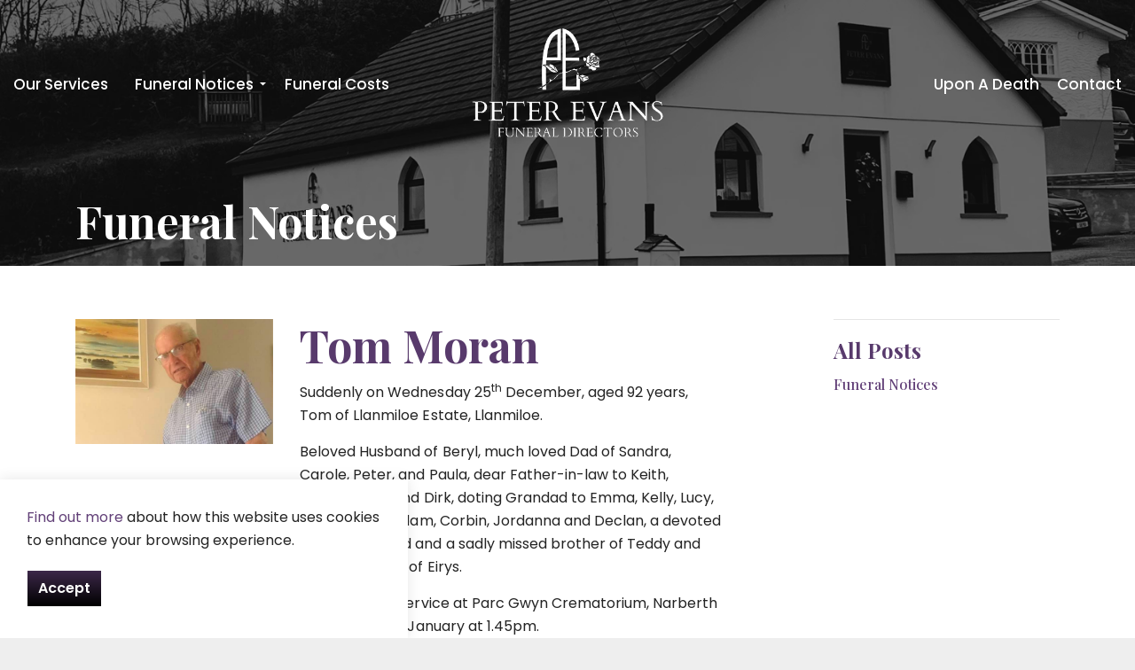

--- FILE ---
content_type: text/html; charset=utf-8
request_url: https://www.pefd.co.uk/news/posts/tom-moran/
body_size: 8410
content:

<!DOCTYPE html>
<html dir="ltr" lang="en" class="no-js usn">
<head>
    

    <!-- Google Fonts -->
<link rel="dns-prefetch" href="//fonts.googleapis.com">
<link rel="dns-prefetch" href="//fonts.gstatic.com">
    

    <meta charset="utf-8">
    <meta name="viewport" content="width=device-width, initial-scale=1, shrink-to-fit=no, maximum-scale=2">
        <link rel="canonical" href="https://www.pefd.co.uk/news/posts/tom-moran/" />
    <title>Tom Moran | Peter Evans Funeral Directors Carmarthenshire</title>
    <meta name="description" content="">
            <link rel="alternate" href="https://www.pefd.co.uk/news/posts/tom-moran/" hreflang="" />
    <meta name="twitter:card" content="summary_large_image" />
    <meta property="og:type" content="website">
    <meta property="og:title" content="Tom Moran | Peter Evans Funeral Directors Carmarthenshire" />
    <meta property="og:image" content="" />
    <meta property="og:url" content="https://www.pefd.co.uk/news/posts/tom-moran/" />
    <meta property="og:description" content="" />
    <meta property="og:site_name" content="Peter Evans Funeral Directors Carmarthenshire" />
    <meta name="robots" content="index,follow">

    
<link href="/DependencyHandler.axd?s=[base64]&amp;t=Css&amp;cdv=576702244" media="screen" type="text/css" rel="stylesheet"/><link href="/DependencyHandler.axd?s=[base64]&amp;t=Css&amp;cdv=576702244" media="screen" type="text/css" rel="stylesheet"/><link href="/DependencyHandler.axd?s=[base64]&amp;t=Css&amp;cdv=576702244" media="screen and (min-width:0) and (max-width:991px)" type="text/css" rel="stylesheet"/><link href="/DependencyHandler.axd?s=[base64]&amp;t=Css&amp;cdv=576702244" media="screen and (min-width:992px)" type="text/css" rel="stylesheet"/><link href="/css/uskinned/generated/f90454c7-f3a8-4e1a-9c97-9ff9e55c4947.css?version=637836331971500000" media="screen" type="text/css" rel="stylesheet"/><link href="/DependencyHandler.axd?s=L2Nzcy91c2tpbm5lZC9wcmludC5jc3M7&amp;t=Css&amp;cdv=576702244" media="print" type="text/css" rel="stylesheet"/>

            <link rel="shortcut icon" href="/media/2a2aezfr/fav.jpg?width=32&height=32" type="image/jpg">
        <link rel="apple-touch-icon" sizes="57x57" href="/media/2a2aezfr/fav.jpg?width=57&height=57">
        <link rel="apple-touch-icon" sizes="60x60" href="/media/2a2aezfr/fav.jpg?width=60&height=60">
        <link rel="apple-touch-icon" sizes="72x72" href="/media/2a2aezfr/fav.jpg?width=72&height=72">
        <link rel="apple-touch-icon" sizes="76x76" href="/media/2a2aezfr/fav.jpg?width=76&height=76">
        <link rel="apple-touch-icon" sizes="114x114" href="/media/2a2aezfr/fav.jpg?width=114&height=114">
        <link rel="apple-touch-icon" sizes="120x120" href="/media/2a2aezfr/fav.jpg?width=120&height=120">
        <link rel="apple-touch-icon" sizes="144x144" href="/media/2a2aezfr/fav.jpg?width=144&height=144">
        <link rel="apple-touch-icon" sizes="152x152" href="/media/2a2aezfr/fav.jpg?width=152&height=152">
        <link rel="apple-touch-icon" sizes="180x180" href="/media/2a2aezfr/fav.jpg?width=180&height=180">
        <link rel="icon" type="image/png" href="/media/2a2aezfr/fav.jpg?width=16&height=16" sizes="16x16">
        <link rel="icon" type="image/png" href="/media/2a2aezfr/fav.jpg?width=32&height=32" sizes="32x32">
        <link rel="icon" type="image/png" href="/media/2a2aezfr/fav.jpg?width=96&height=96" sizes="96x96">
        <link rel="icon" type="image/png" href="/media/2a2aezfr/fav.jpg?width=192&height=192" sizes="192x192">
        <meta name="msapplication-square70x70logo" content="/media/2a2aezfr/fav.jpg?width=70&height=70" />
        <meta name="msapplication-square150x150logo" content="/media/2a2aezfr/fav.jpg?width=150&height=150" />
        <meta name="msapplication-wide310x150logo" content="/media/2a2aezfr/fav.jpg?width=310&height=150" />
        <meta name="msapplication-square310x310logo" content="/media/2a2aezfr/fav.jpg?width=310&height=310" />


    <script>var exdays = 365;</script>

            <script src="https://www.google.com/recaptcha/api.js?render=6Lems5IeAAAAAAOy7aN6JxhrgjH71ZnCTjZu4Avu" async defer></script>


</head>
<body 
    

 class="body-bg body-bg-solid header-08-lg header-01-sm hide_header-on-scroll-lg show_header-on-scroll-sm directional-icons-triangle      transparent-header-lg              "

>


    


    <!-- Skip to content -->
    <a class="skip-to-content sr-only sr-only-focusable" href="#site-content">Skip to main content</a>
    <!--// Skip to content -->
    <!-- Site -->
    <div id="site">

        <!-- Header -->
            <header id="site-header" class="header-bg header-bg-solid">
        <div class="container">

            <div class="row">

                    <div id="logo" >
        <a href="/" title="Peter Evans Funeral Directors Carmarthenshire">
                    <picture>
                        <source type="image/webp" data-srcset="/media/yi3nur4c/pefd-logo-white-transparent-400.png?format=webp">
                        <img src="/media/yi3nur4c/pefd-logo-white-transparent-400.png" alt="">
                    </picture>
            <span>Peter Evans Funeral Directors Carmarthenshire</span>
        </a>
    </div>




                <!-- Expand -->
                <a href="javascript:void(0)" id="burgerNavStyle" class="expand expand-3-bars expand-uneven-lines expand-active-cross">
                    <span>Menu</span>
                </a>
                <!--// Expand -->

                <!-- Main navigation -->
                        <nav aria-label="Main Navigation" class="main nav-dropdown navigation-dropdown-bg-solid">
                    <ul >
                    <li  class="no-child ">
                        <span><a href="/our-services/"  >Our Services</a></span>
                    </li>
                    <li  class="has-child ">
                        <span><a href="#"  >Funeral Notices</a></span>
        <ul >
                    <li  class="no-child ">
                        <span><a href="/news/categories/funeral-notices/"  >Funeral Notices</a></span>
                    </li>
                    <li  class="no-child ">
                        <span><a href="/funeral-notices/"  >Tributes</a></span>
                    </li>
        </ul>
                    </li>
                    <li  class="no-child ">
                        <span><a href="/funeral-costs/"  >Funeral Costs</a></span>
                    </li>
        </ul>

        </nav>




                <!--// Main navigation -->

                <!-- Secondary navigation -->
                        <nav aria-label="Secondary Navigation" class="secondary nav-dropdown navigation-dropdown-bg-solid">
            <ul>
                            <li><span><a href="/upon-a-death/"  >Upon A Death</a></span></li>
                            <li><span><a href="/contact/"  >Contact</a></span></li>
                
            </ul>
        </nav>


                <!--// Secondary navigation -->
                
                <!-- CTA Links -->
                

                <!--// CTA Links -->

                <!-- Site search -->
                

                <!--// Site search -->


            </div>

        </div>
    </header>


        <!--// Header -->
        <!-- Content -->
        <main id="site-content">

            

            


    <section class="content component usn_cmp_banner base-bg base-bg-solid  " >  

        <div class="component-inner">


                                <div class="item item_overlay item_short-banner  c1-bg c1-bg-solid ">

                            <!-- IMAGE -->
                            <div class="image lazyload background-image "  style="background-image:url('/media/iabharyp/office-3-b-w.jpg?center=0.511941714088636,0.57185091638174046&mode=crop&width=300&height=100&rnd=133464315049330000')"  data-bgset="/media/iabharyp/office-3-b-w.jpg?center=0.511941714088636,0.57185091638174046&mode=crop&width=1500&height=500&rnd=133464315049330000&format=webp [type:image/webp] | /media/iabharyp/office-3-b-w.jpg?center=0.511941714088636,0.57185091638174046&mode=crop&width=1500&height=500&rnd=133464315049330000 1x, /media/iabharyp/office-3-b-w.jpg?center=0.511941714088636,0.57185091638174046&mode=crop&width=3000&height=1000&rnd=133464315049330000&format=webp [type:image/webp] | /media/iabharyp/office-3-b-w.jpg?center=0.511941714088636,0.57185091638174046&mode=crop&width=3000&height=1000&rnd=133464315049330000 2x" data-sizes="auto"  >

                            </div>
                            <!--// IMAGE -->

                            <div class="inner">
                                <div class="container">
                                    <!-- ROW -->
                                    <div class="row text-left justify-content-start info_align-bottom">

                                        <div class="info col">
                                            <div class="d-table">

                                                <div class="d-table-cell">

                                                    <h1 class="heading  c1-heading "  data-os-animation="fadeIn" data-os-animation-delay="0s" data-os-animation-duration="1.2s" >Funeral Notices</h1>


                                                                                                    </div>
                                            </div>
                                        </div>
                                    </div>
                                    <!--// ROW -->
                                </div>
                            </div>
                                            </div>




        </div>
    </section>







    <section class="content base-bg"><div class="container"><div class="row justify-content-between">
        <!-- Content column -->
        <div class="content-col left-col col-lg-8 col-12 order-1">

                <section class="content component usn_cmp_gridlayout base-bg base-bg-solid  " >  

        <div class="component-inner">




                <div class="" data-os-animation="fadeIn" data-os-animation-delay="0s" data-os-animation-duration="1.2s">

        
    <div class="umb-grid">
                <div class="grid-section">
    <div >
<div class='container'>        <div class="row clearfix">
                <div class="col-md-4 column">
                    <div >
                                
    
    <img src="/media/ikybefxg/tom-moran.png" alt="">


                    </div>
                </div>                <div class="col-md-8 column">
                    <div >
                                
    
<h1 class="heading main base-heading">Tom Moran</h1>
<p>Suddenly on Wednesday 25<sup>th</sup> December, aged 92 years, Tom of Llanmiloe Estate, Llanmiloe.</p>
<p>Beloved Husband of Beryl, much loved Dad of Sandra, Carole, Peter, and Paula, dear Father-in-law to Keith, Derrick, Zeta and Dirk, doting Grandad to Emma, Kelly, Lucy, Leah, Abigail, Adam, Corbin, Jordanna and Declan, a devoted Great-Grandad and a sadly missed brother of Teddy and Brother-in-law of Eirys.</p>
<p>Public funeral service at Parc Gwyn Crematorium, Narberth on Monday 13<sup>th</sup> January at 1.45pm.</p>
<p>Family flowers only, donations in lieu may be made for Laugharne Surgery or British Heart Foundation via the link below or c/o Peter Evans Funeral Directors, Rosewood, Plashett, Laugharne, Carmarthen, SA33 4TT. Tel: 01994 427 261.</p>


                    </div>
                </div>        </div>
</div>    </div>
                </div>
    </div>




    </div>


        <!-- Outro -->
        <div class="component-outro row justify-content-center text-center " data-os-animation="fadeIn" data-os-animation-delay="0s" data-os-animation-duration="1.2s">
            <div class="info col">

                


                                    <p class="link">
                                <a class="btn  base-btn-bg base-btn-bg-linear base-btn-bg-hover-solid base-btn-text base-btn-borders" href="https://www.memorygiving.com/tommoran"  >
                                    <span></span>
                                    Donate in Memory
                                </a>
                    </p>
            </div>
        </div>
        <!--// Outro -->



        </div>
    </section>






            <!-- Meta -->
            <section class="content component meta base-bg">

                <p class="date base-text"><time>07 Jan 2020</time></p>
                            <div class="categories base-text">
                <ul>
                            <li>
                                <a href="/news/categories/funeral-notices/" title="Funeral Notices" rel="NOINDEX, FOLLOW">Funeral Notices</a>
                            </li>
                </ul>
            </div>


            </section>
            <!--// Meta -->

            

            


        </div>
        <!--// Content column -->

    <!-- Second column -->
    <div class="right-col col-xl-3 col-lg-4 col-12 order-2">
        <!-- SUB - FILTER -->
        <nav class="sub">
            <p class="heading sm"><a href="/news/">All Posts</a></p>
                    <ul>
                    <li >
                        <span>
                            <a href="/news/categories/funeral-notices/" rel="NOINDEX, FOLLOW">
                                Funeral Notices
                            </a>
                        </span>
                    </li>
        </ul>

        </nav>
        <!--// SUB -->


        
    </div>
    <!--// Second column -->


    </div></div></section>







            


        </main>
        <!--// Content -->
        <!-- Footer -->
                <footer id="site-footer" class="footer-bg footer-bg-solid">

            <!-- Breadcrumb -->
                    <section class="breadcrumb-trail">
            <div class="container">
                <nav aria-label="Breadcrumb Navigation">
                    <ol class="breadcrumb" itemscope itemtype="http://schema.org/BreadcrumbList">
                                <li class="breadcrumb-item" itemprop="itemListElement" itemscope itemtype="http://schema.org/ListItem"><a href="/" itemtype="http://schema.org/Thing" itemprop="item"><span itemprop="name"><i class="icon before"></i>Home</span></a><meta itemprop="position" content="1" /></li>
                                <li class="breadcrumb-item" itemprop="itemListElement" itemscope itemtype="http://schema.org/ListItem"><a href="/news/" itemtype="http://schema.org/Thing" itemprop="item"><span itemprop="name"><i class="icon before"></i>News</span></a><meta itemprop="position" content="2" /></li>

                                <li itemprop="itemListElement" itemscope itemtype="http://schema.org/ListItem" class="breadcrumb-item active" aria-current="page"><span itemprop="name"><i class="icon before"></i>Tom Moran</span><meta itemprop="position" content="3" /></li>

                    </ol>
                </nav>
            </div>
        </section>

            <!--// Breadcrumb -->
            
            <div class="container">

                    <!-- Row -->
                <div class="row listing">

    <div class="item  footer-item   col-lg-3 col-md-5 col-12 col  item_text-below usn_pod_textimage textAlignmentLeft  " data-os-animation="fadeIn" data-os-animation-delay="0s" data-os-animation-duration="0.9s">
            <div class="inner   ">
                    <a href="/contact/"  >
                                                      <div class="info ">

                          <p class="heading sm footer-heading " >Where We Are</p>


                              <div class="text footer-text">
                                  <p>Peter Evans Funeral Directors<br />Rosewood<br />Plashett<br />Laugharne<br />Carmarthen<br />SA33 4TT</p>
<div class="info ">
<div class="text footer-text">
<p>Tel: <strong class="footer-link">01994 427 261</strong></p>
<p>Email: <strong>contact@pefd.co.uk</strong></p>
</div>
</div>
<!--<p><a href="mailto:mailexample.com">mailexample.com</a></p>-->
                              </div>

                                  <p class="link">
                                      <span class="btn  base-btn-bg base-btn-bg-linear base-btn-bg-hover-solid base-btn-text base-btn-borders">
                                          <span></span>
                                          Contact Us
                                      </span>
                                  </p>
                      </div>
                                                </a>
            </div>
    </div>
    <div class="item  footer-item   col-lg-5 col-md-6 col-12 col  item_text-above usn_pod_textimage text-left  " data-os-animation="fadeIn" data-os-animation-delay="0s" data-os-animation-duration="1.2s">
            <div class="inner   ">
                                                      <div class="info ">

                          <p class="heading sm footer-heading " >About Us</p>


                              <div class="text footer-text">
                                  <p>Peter Evans Funeral Directors was founded in 1963 by Peter Evans or “Peter Plashett” as he was better known, after the area he lived in all his life. After serving his apprenticeship with the local carpenter and funeral director, he started out on his own, carrying out small carpentry jobs with only a tool bag and a push bike.</p>
                              </div>

                      </div>
                                            </div>
    </div>
                                <div class="item footer-item usn_pod_links offset-lg-1  col-lg-3 col-md-3 col-12 col ">
                                        <div class="inner">
                                            <p class="heading sm footer-heading "  data-os-animation="fadeIn" data-os-animation-delay="0s" data-os-animation-duration="1.2s" >Quick Links</p>
        <div class="component-main row listing listing_links listing_links-mini " data-os-animation="fadeIn" data-os-animation-delay="0s" data-os-animation-duration="1.2s">

                            <!-- Item -->
                            <div class="item items-1 item_links col-12  " data-os-animation="fadeIn" data-os-animation-delay="0s" data-os-animation-duration="1.2s">
                                <a href="/our-services/"  >

Our Services<i class="icon usn_ion-md-link footer-highlight after"></i>
                                </a>
                            </div>
                            <!--// Item -->
                            <!-- Item -->
                            <div class="item items-1 item_links col-12  " data-os-animation="fadeIn" data-os-animation-delay="0s" data-os-animation-duration="1.2s">
                                <a href="/funeral-costs/"  >

Funeral Costs<i class="icon usn_ion-md-link footer-highlight after"></i>
                                </a>
                            </div>
                            <!--// Item -->
                            <!-- Item -->
                            <div class="item items-1 item_links col-12  " data-os-animation="fadeIn" data-os-animation-delay="0s" data-os-animation-duration="1.2s">
                                <a href="/upon-a-death/"  >

Upon A Death<i class="icon usn_ion-md-link footer-highlight after"></i>
                                </a>
                            </div>
                            <!--// Item -->
                            <!-- Item -->
                            <div class="item items-1 item_links col-12  " data-os-animation="fadeIn" data-os-animation-delay="0s" data-os-animation-duration="1.2s">
                                <a href="/about-us/"  >

About Us<i class="icon usn_ion-md-link footer-highlight after"></i>
                                </a>
                            </div>
                            <!--// Item -->
                            <!-- Item -->
                            <div class="item items-1 item_links col-12  " data-os-animation="fadeIn" data-os-animation-delay="0s" data-os-animation-duration="1.2s">
                                <a href="/news/categories/funeral-notices/"  >

Funeral Notices<i class="icon usn_ion-md-link footer-highlight after"></i>
                                </a>
                            </div>
                            <!--// Item -->
        </div>

                                        </div>
                                </div>

                </div>
                    <!--// Row -->
                <!-- Row -->
                <div class="row">

                    <div class="col">
                        <nav aria-label="Footer Navigation" class="footer-navigation">
                            <ul>
                                <li><div>&copy; 2026 Peter Evans Funeral Directors</div></li>
                                                <li><span><a href="/terms-conditions/"  >Terms & Conditions</a></span></li>
                <li><span><a href="/privacy-policy/"  >Privacy Policy</a></span></li>
                <li><span><a href="/sitemap/"  >Sitemap</a></span></li>


                                <li class="site-credit">
                                    <div>Crafted in Wales 
                                     <span style="color:#e24653;">
                                      <img src="/media/cz1j5f0y/nexmedia-footer-dragon.svg" style="width:22px;margin:0px 2px;" alt="Nexmedia Website Design Wales" /> 
                                     </span> by
                                    </div>
                                    <span><a target="_blank" title="Link will open in a new window/tab" href="https://www.nexmedia.co.uk"><span style="color:#ff7f2a;">Nex</span><span style="color:#FFFFFF;">media</span></a></span>
                                </li>
                            </ul>
                        </nav>
                    </div>

                </div>
                <!--// Row -->

                        <!-- Back to top -->
        <div class="usn_back-to-top position-right" id="backToTop">
            <a role="button" aria-label="Back to top" class="btn base-btn-bg base-btn-bg base-btn-bg-linear base-btn-bg-hover-solid base-btn-text base-btn-borders btn-back-to-top" href="#top" onclick="$('html,body').animate({scrollTop:0},'slow');return false;">
                <span></span>
                <i class="icon"></i><span class="d-none">Back to top</span>
            </a>
        </div>
        <!--// Back to top -->


            </div>
        </footer>

        <!--// Footer -->

    </div>
    <!--// Site -->

            <!-- Notification -->
        <div class="usn-notification position-left base-bg closed" id="NotificationPanel">
            <div class="inner">

                


                    <div class="text base-text">
                        <p><a href="/privacy-policy" title="Privacy Policy">Find out more</a> about how this website uses cookies to enhance your browsing experience.</p>
                    </div>
                <p class="link">
                    <a class="btn base-btn-bg base-btn-bg base-btn-bg-linear base-btn-bg-hover-solid base-btn-text base-btn-borders accept-cookies" href="#">
                        <span></span>
                        Accept
                    </a>
                </p>
            </div>
        </div>
        <!--// Notification -->

    
<script src="/DependencyHandler.axd?s=[base64]&amp;t=Javascript&amp;cdv=576702244" type="text/javascript"></script>
<!-- CSS VARS Ponyfill -->
<script>cssVars({ onlyLegacy: true });</script>


    

</body>
</html>

--- FILE ---
content_type: text/html; charset=utf-8
request_url: https://www.google.com/recaptcha/api2/anchor?ar=1&k=6Lems5IeAAAAAAOy7aN6JxhrgjH71ZnCTjZu4Avu&co=aHR0cHM6Ly93d3cucGVmZC5jby51azo0NDM.&hl=en&v=PoyoqOPhxBO7pBk68S4YbpHZ&size=invisible&anchor-ms=20000&execute-ms=30000&cb=hlrw9ldz9vz3
body_size: 49717
content:
<!DOCTYPE HTML><html dir="ltr" lang="en"><head><meta http-equiv="Content-Type" content="text/html; charset=UTF-8">
<meta http-equiv="X-UA-Compatible" content="IE=edge">
<title>reCAPTCHA</title>
<style type="text/css">
/* cyrillic-ext */
@font-face {
  font-family: 'Roboto';
  font-style: normal;
  font-weight: 400;
  font-stretch: 100%;
  src: url(//fonts.gstatic.com/s/roboto/v48/KFO7CnqEu92Fr1ME7kSn66aGLdTylUAMa3GUBHMdazTgWw.woff2) format('woff2');
  unicode-range: U+0460-052F, U+1C80-1C8A, U+20B4, U+2DE0-2DFF, U+A640-A69F, U+FE2E-FE2F;
}
/* cyrillic */
@font-face {
  font-family: 'Roboto';
  font-style: normal;
  font-weight: 400;
  font-stretch: 100%;
  src: url(//fonts.gstatic.com/s/roboto/v48/KFO7CnqEu92Fr1ME7kSn66aGLdTylUAMa3iUBHMdazTgWw.woff2) format('woff2');
  unicode-range: U+0301, U+0400-045F, U+0490-0491, U+04B0-04B1, U+2116;
}
/* greek-ext */
@font-face {
  font-family: 'Roboto';
  font-style: normal;
  font-weight: 400;
  font-stretch: 100%;
  src: url(//fonts.gstatic.com/s/roboto/v48/KFO7CnqEu92Fr1ME7kSn66aGLdTylUAMa3CUBHMdazTgWw.woff2) format('woff2');
  unicode-range: U+1F00-1FFF;
}
/* greek */
@font-face {
  font-family: 'Roboto';
  font-style: normal;
  font-weight: 400;
  font-stretch: 100%;
  src: url(//fonts.gstatic.com/s/roboto/v48/KFO7CnqEu92Fr1ME7kSn66aGLdTylUAMa3-UBHMdazTgWw.woff2) format('woff2');
  unicode-range: U+0370-0377, U+037A-037F, U+0384-038A, U+038C, U+038E-03A1, U+03A3-03FF;
}
/* math */
@font-face {
  font-family: 'Roboto';
  font-style: normal;
  font-weight: 400;
  font-stretch: 100%;
  src: url(//fonts.gstatic.com/s/roboto/v48/KFO7CnqEu92Fr1ME7kSn66aGLdTylUAMawCUBHMdazTgWw.woff2) format('woff2');
  unicode-range: U+0302-0303, U+0305, U+0307-0308, U+0310, U+0312, U+0315, U+031A, U+0326-0327, U+032C, U+032F-0330, U+0332-0333, U+0338, U+033A, U+0346, U+034D, U+0391-03A1, U+03A3-03A9, U+03B1-03C9, U+03D1, U+03D5-03D6, U+03F0-03F1, U+03F4-03F5, U+2016-2017, U+2034-2038, U+203C, U+2040, U+2043, U+2047, U+2050, U+2057, U+205F, U+2070-2071, U+2074-208E, U+2090-209C, U+20D0-20DC, U+20E1, U+20E5-20EF, U+2100-2112, U+2114-2115, U+2117-2121, U+2123-214F, U+2190, U+2192, U+2194-21AE, U+21B0-21E5, U+21F1-21F2, U+21F4-2211, U+2213-2214, U+2216-22FF, U+2308-230B, U+2310, U+2319, U+231C-2321, U+2336-237A, U+237C, U+2395, U+239B-23B7, U+23D0, U+23DC-23E1, U+2474-2475, U+25AF, U+25B3, U+25B7, U+25BD, U+25C1, U+25CA, U+25CC, U+25FB, U+266D-266F, U+27C0-27FF, U+2900-2AFF, U+2B0E-2B11, U+2B30-2B4C, U+2BFE, U+3030, U+FF5B, U+FF5D, U+1D400-1D7FF, U+1EE00-1EEFF;
}
/* symbols */
@font-face {
  font-family: 'Roboto';
  font-style: normal;
  font-weight: 400;
  font-stretch: 100%;
  src: url(//fonts.gstatic.com/s/roboto/v48/KFO7CnqEu92Fr1ME7kSn66aGLdTylUAMaxKUBHMdazTgWw.woff2) format('woff2');
  unicode-range: U+0001-000C, U+000E-001F, U+007F-009F, U+20DD-20E0, U+20E2-20E4, U+2150-218F, U+2190, U+2192, U+2194-2199, U+21AF, U+21E6-21F0, U+21F3, U+2218-2219, U+2299, U+22C4-22C6, U+2300-243F, U+2440-244A, U+2460-24FF, U+25A0-27BF, U+2800-28FF, U+2921-2922, U+2981, U+29BF, U+29EB, U+2B00-2BFF, U+4DC0-4DFF, U+FFF9-FFFB, U+10140-1018E, U+10190-1019C, U+101A0, U+101D0-101FD, U+102E0-102FB, U+10E60-10E7E, U+1D2C0-1D2D3, U+1D2E0-1D37F, U+1F000-1F0FF, U+1F100-1F1AD, U+1F1E6-1F1FF, U+1F30D-1F30F, U+1F315, U+1F31C, U+1F31E, U+1F320-1F32C, U+1F336, U+1F378, U+1F37D, U+1F382, U+1F393-1F39F, U+1F3A7-1F3A8, U+1F3AC-1F3AF, U+1F3C2, U+1F3C4-1F3C6, U+1F3CA-1F3CE, U+1F3D4-1F3E0, U+1F3ED, U+1F3F1-1F3F3, U+1F3F5-1F3F7, U+1F408, U+1F415, U+1F41F, U+1F426, U+1F43F, U+1F441-1F442, U+1F444, U+1F446-1F449, U+1F44C-1F44E, U+1F453, U+1F46A, U+1F47D, U+1F4A3, U+1F4B0, U+1F4B3, U+1F4B9, U+1F4BB, U+1F4BF, U+1F4C8-1F4CB, U+1F4D6, U+1F4DA, U+1F4DF, U+1F4E3-1F4E6, U+1F4EA-1F4ED, U+1F4F7, U+1F4F9-1F4FB, U+1F4FD-1F4FE, U+1F503, U+1F507-1F50B, U+1F50D, U+1F512-1F513, U+1F53E-1F54A, U+1F54F-1F5FA, U+1F610, U+1F650-1F67F, U+1F687, U+1F68D, U+1F691, U+1F694, U+1F698, U+1F6AD, U+1F6B2, U+1F6B9-1F6BA, U+1F6BC, U+1F6C6-1F6CF, U+1F6D3-1F6D7, U+1F6E0-1F6EA, U+1F6F0-1F6F3, U+1F6F7-1F6FC, U+1F700-1F7FF, U+1F800-1F80B, U+1F810-1F847, U+1F850-1F859, U+1F860-1F887, U+1F890-1F8AD, U+1F8B0-1F8BB, U+1F8C0-1F8C1, U+1F900-1F90B, U+1F93B, U+1F946, U+1F984, U+1F996, U+1F9E9, U+1FA00-1FA6F, U+1FA70-1FA7C, U+1FA80-1FA89, U+1FA8F-1FAC6, U+1FACE-1FADC, U+1FADF-1FAE9, U+1FAF0-1FAF8, U+1FB00-1FBFF;
}
/* vietnamese */
@font-face {
  font-family: 'Roboto';
  font-style: normal;
  font-weight: 400;
  font-stretch: 100%;
  src: url(//fonts.gstatic.com/s/roboto/v48/KFO7CnqEu92Fr1ME7kSn66aGLdTylUAMa3OUBHMdazTgWw.woff2) format('woff2');
  unicode-range: U+0102-0103, U+0110-0111, U+0128-0129, U+0168-0169, U+01A0-01A1, U+01AF-01B0, U+0300-0301, U+0303-0304, U+0308-0309, U+0323, U+0329, U+1EA0-1EF9, U+20AB;
}
/* latin-ext */
@font-face {
  font-family: 'Roboto';
  font-style: normal;
  font-weight: 400;
  font-stretch: 100%;
  src: url(//fonts.gstatic.com/s/roboto/v48/KFO7CnqEu92Fr1ME7kSn66aGLdTylUAMa3KUBHMdazTgWw.woff2) format('woff2');
  unicode-range: U+0100-02BA, U+02BD-02C5, U+02C7-02CC, U+02CE-02D7, U+02DD-02FF, U+0304, U+0308, U+0329, U+1D00-1DBF, U+1E00-1E9F, U+1EF2-1EFF, U+2020, U+20A0-20AB, U+20AD-20C0, U+2113, U+2C60-2C7F, U+A720-A7FF;
}
/* latin */
@font-face {
  font-family: 'Roboto';
  font-style: normal;
  font-weight: 400;
  font-stretch: 100%;
  src: url(//fonts.gstatic.com/s/roboto/v48/KFO7CnqEu92Fr1ME7kSn66aGLdTylUAMa3yUBHMdazQ.woff2) format('woff2');
  unicode-range: U+0000-00FF, U+0131, U+0152-0153, U+02BB-02BC, U+02C6, U+02DA, U+02DC, U+0304, U+0308, U+0329, U+2000-206F, U+20AC, U+2122, U+2191, U+2193, U+2212, U+2215, U+FEFF, U+FFFD;
}
/* cyrillic-ext */
@font-face {
  font-family: 'Roboto';
  font-style: normal;
  font-weight: 500;
  font-stretch: 100%;
  src: url(//fonts.gstatic.com/s/roboto/v48/KFO7CnqEu92Fr1ME7kSn66aGLdTylUAMa3GUBHMdazTgWw.woff2) format('woff2');
  unicode-range: U+0460-052F, U+1C80-1C8A, U+20B4, U+2DE0-2DFF, U+A640-A69F, U+FE2E-FE2F;
}
/* cyrillic */
@font-face {
  font-family: 'Roboto';
  font-style: normal;
  font-weight: 500;
  font-stretch: 100%;
  src: url(//fonts.gstatic.com/s/roboto/v48/KFO7CnqEu92Fr1ME7kSn66aGLdTylUAMa3iUBHMdazTgWw.woff2) format('woff2');
  unicode-range: U+0301, U+0400-045F, U+0490-0491, U+04B0-04B1, U+2116;
}
/* greek-ext */
@font-face {
  font-family: 'Roboto';
  font-style: normal;
  font-weight: 500;
  font-stretch: 100%;
  src: url(//fonts.gstatic.com/s/roboto/v48/KFO7CnqEu92Fr1ME7kSn66aGLdTylUAMa3CUBHMdazTgWw.woff2) format('woff2');
  unicode-range: U+1F00-1FFF;
}
/* greek */
@font-face {
  font-family: 'Roboto';
  font-style: normal;
  font-weight: 500;
  font-stretch: 100%;
  src: url(//fonts.gstatic.com/s/roboto/v48/KFO7CnqEu92Fr1ME7kSn66aGLdTylUAMa3-UBHMdazTgWw.woff2) format('woff2');
  unicode-range: U+0370-0377, U+037A-037F, U+0384-038A, U+038C, U+038E-03A1, U+03A3-03FF;
}
/* math */
@font-face {
  font-family: 'Roboto';
  font-style: normal;
  font-weight: 500;
  font-stretch: 100%;
  src: url(//fonts.gstatic.com/s/roboto/v48/KFO7CnqEu92Fr1ME7kSn66aGLdTylUAMawCUBHMdazTgWw.woff2) format('woff2');
  unicode-range: U+0302-0303, U+0305, U+0307-0308, U+0310, U+0312, U+0315, U+031A, U+0326-0327, U+032C, U+032F-0330, U+0332-0333, U+0338, U+033A, U+0346, U+034D, U+0391-03A1, U+03A3-03A9, U+03B1-03C9, U+03D1, U+03D5-03D6, U+03F0-03F1, U+03F4-03F5, U+2016-2017, U+2034-2038, U+203C, U+2040, U+2043, U+2047, U+2050, U+2057, U+205F, U+2070-2071, U+2074-208E, U+2090-209C, U+20D0-20DC, U+20E1, U+20E5-20EF, U+2100-2112, U+2114-2115, U+2117-2121, U+2123-214F, U+2190, U+2192, U+2194-21AE, U+21B0-21E5, U+21F1-21F2, U+21F4-2211, U+2213-2214, U+2216-22FF, U+2308-230B, U+2310, U+2319, U+231C-2321, U+2336-237A, U+237C, U+2395, U+239B-23B7, U+23D0, U+23DC-23E1, U+2474-2475, U+25AF, U+25B3, U+25B7, U+25BD, U+25C1, U+25CA, U+25CC, U+25FB, U+266D-266F, U+27C0-27FF, U+2900-2AFF, U+2B0E-2B11, U+2B30-2B4C, U+2BFE, U+3030, U+FF5B, U+FF5D, U+1D400-1D7FF, U+1EE00-1EEFF;
}
/* symbols */
@font-face {
  font-family: 'Roboto';
  font-style: normal;
  font-weight: 500;
  font-stretch: 100%;
  src: url(//fonts.gstatic.com/s/roboto/v48/KFO7CnqEu92Fr1ME7kSn66aGLdTylUAMaxKUBHMdazTgWw.woff2) format('woff2');
  unicode-range: U+0001-000C, U+000E-001F, U+007F-009F, U+20DD-20E0, U+20E2-20E4, U+2150-218F, U+2190, U+2192, U+2194-2199, U+21AF, U+21E6-21F0, U+21F3, U+2218-2219, U+2299, U+22C4-22C6, U+2300-243F, U+2440-244A, U+2460-24FF, U+25A0-27BF, U+2800-28FF, U+2921-2922, U+2981, U+29BF, U+29EB, U+2B00-2BFF, U+4DC0-4DFF, U+FFF9-FFFB, U+10140-1018E, U+10190-1019C, U+101A0, U+101D0-101FD, U+102E0-102FB, U+10E60-10E7E, U+1D2C0-1D2D3, U+1D2E0-1D37F, U+1F000-1F0FF, U+1F100-1F1AD, U+1F1E6-1F1FF, U+1F30D-1F30F, U+1F315, U+1F31C, U+1F31E, U+1F320-1F32C, U+1F336, U+1F378, U+1F37D, U+1F382, U+1F393-1F39F, U+1F3A7-1F3A8, U+1F3AC-1F3AF, U+1F3C2, U+1F3C4-1F3C6, U+1F3CA-1F3CE, U+1F3D4-1F3E0, U+1F3ED, U+1F3F1-1F3F3, U+1F3F5-1F3F7, U+1F408, U+1F415, U+1F41F, U+1F426, U+1F43F, U+1F441-1F442, U+1F444, U+1F446-1F449, U+1F44C-1F44E, U+1F453, U+1F46A, U+1F47D, U+1F4A3, U+1F4B0, U+1F4B3, U+1F4B9, U+1F4BB, U+1F4BF, U+1F4C8-1F4CB, U+1F4D6, U+1F4DA, U+1F4DF, U+1F4E3-1F4E6, U+1F4EA-1F4ED, U+1F4F7, U+1F4F9-1F4FB, U+1F4FD-1F4FE, U+1F503, U+1F507-1F50B, U+1F50D, U+1F512-1F513, U+1F53E-1F54A, U+1F54F-1F5FA, U+1F610, U+1F650-1F67F, U+1F687, U+1F68D, U+1F691, U+1F694, U+1F698, U+1F6AD, U+1F6B2, U+1F6B9-1F6BA, U+1F6BC, U+1F6C6-1F6CF, U+1F6D3-1F6D7, U+1F6E0-1F6EA, U+1F6F0-1F6F3, U+1F6F7-1F6FC, U+1F700-1F7FF, U+1F800-1F80B, U+1F810-1F847, U+1F850-1F859, U+1F860-1F887, U+1F890-1F8AD, U+1F8B0-1F8BB, U+1F8C0-1F8C1, U+1F900-1F90B, U+1F93B, U+1F946, U+1F984, U+1F996, U+1F9E9, U+1FA00-1FA6F, U+1FA70-1FA7C, U+1FA80-1FA89, U+1FA8F-1FAC6, U+1FACE-1FADC, U+1FADF-1FAE9, U+1FAF0-1FAF8, U+1FB00-1FBFF;
}
/* vietnamese */
@font-face {
  font-family: 'Roboto';
  font-style: normal;
  font-weight: 500;
  font-stretch: 100%;
  src: url(//fonts.gstatic.com/s/roboto/v48/KFO7CnqEu92Fr1ME7kSn66aGLdTylUAMa3OUBHMdazTgWw.woff2) format('woff2');
  unicode-range: U+0102-0103, U+0110-0111, U+0128-0129, U+0168-0169, U+01A0-01A1, U+01AF-01B0, U+0300-0301, U+0303-0304, U+0308-0309, U+0323, U+0329, U+1EA0-1EF9, U+20AB;
}
/* latin-ext */
@font-face {
  font-family: 'Roboto';
  font-style: normal;
  font-weight: 500;
  font-stretch: 100%;
  src: url(//fonts.gstatic.com/s/roboto/v48/KFO7CnqEu92Fr1ME7kSn66aGLdTylUAMa3KUBHMdazTgWw.woff2) format('woff2');
  unicode-range: U+0100-02BA, U+02BD-02C5, U+02C7-02CC, U+02CE-02D7, U+02DD-02FF, U+0304, U+0308, U+0329, U+1D00-1DBF, U+1E00-1E9F, U+1EF2-1EFF, U+2020, U+20A0-20AB, U+20AD-20C0, U+2113, U+2C60-2C7F, U+A720-A7FF;
}
/* latin */
@font-face {
  font-family: 'Roboto';
  font-style: normal;
  font-weight: 500;
  font-stretch: 100%;
  src: url(//fonts.gstatic.com/s/roboto/v48/KFO7CnqEu92Fr1ME7kSn66aGLdTylUAMa3yUBHMdazQ.woff2) format('woff2');
  unicode-range: U+0000-00FF, U+0131, U+0152-0153, U+02BB-02BC, U+02C6, U+02DA, U+02DC, U+0304, U+0308, U+0329, U+2000-206F, U+20AC, U+2122, U+2191, U+2193, U+2212, U+2215, U+FEFF, U+FFFD;
}
/* cyrillic-ext */
@font-face {
  font-family: 'Roboto';
  font-style: normal;
  font-weight: 900;
  font-stretch: 100%;
  src: url(//fonts.gstatic.com/s/roboto/v48/KFO7CnqEu92Fr1ME7kSn66aGLdTylUAMa3GUBHMdazTgWw.woff2) format('woff2');
  unicode-range: U+0460-052F, U+1C80-1C8A, U+20B4, U+2DE0-2DFF, U+A640-A69F, U+FE2E-FE2F;
}
/* cyrillic */
@font-face {
  font-family: 'Roboto';
  font-style: normal;
  font-weight: 900;
  font-stretch: 100%;
  src: url(//fonts.gstatic.com/s/roboto/v48/KFO7CnqEu92Fr1ME7kSn66aGLdTylUAMa3iUBHMdazTgWw.woff2) format('woff2');
  unicode-range: U+0301, U+0400-045F, U+0490-0491, U+04B0-04B1, U+2116;
}
/* greek-ext */
@font-face {
  font-family: 'Roboto';
  font-style: normal;
  font-weight: 900;
  font-stretch: 100%;
  src: url(//fonts.gstatic.com/s/roboto/v48/KFO7CnqEu92Fr1ME7kSn66aGLdTylUAMa3CUBHMdazTgWw.woff2) format('woff2');
  unicode-range: U+1F00-1FFF;
}
/* greek */
@font-face {
  font-family: 'Roboto';
  font-style: normal;
  font-weight: 900;
  font-stretch: 100%;
  src: url(//fonts.gstatic.com/s/roboto/v48/KFO7CnqEu92Fr1ME7kSn66aGLdTylUAMa3-UBHMdazTgWw.woff2) format('woff2');
  unicode-range: U+0370-0377, U+037A-037F, U+0384-038A, U+038C, U+038E-03A1, U+03A3-03FF;
}
/* math */
@font-face {
  font-family: 'Roboto';
  font-style: normal;
  font-weight: 900;
  font-stretch: 100%;
  src: url(//fonts.gstatic.com/s/roboto/v48/KFO7CnqEu92Fr1ME7kSn66aGLdTylUAMawCUBHMdazTgWw.woff2) format('woff2');
  unicode-range: U+0302-0303, U+0305, U+0307-0308, U+0310, U+0312, U+0315, U+031A, U+0326-0327, U+032C, U+032F-0330, U+0332-0333, U+0338, U+033A, U+0346, U+034D, U+0391-03A1, U+03A3-03A9, U+03B1-03C9, U+03D1, U+03D5-03D6, U+03F0-03F1, U+03F4-03F5, U+2016-2017, U+2034-2038, U+203C, U+2040, U+2043, U+2047, U+2050, U+2057, U+205F, U+2070-2071, U+2074-208E, U+2090-209C, U+20D0-20DC, U+20E1, U+20E5-20EF, U+2100-2112, U+2114-2115, U+2117-2121, U+2123-214F, U+2190, U+2192, U+2194-21AE, U+21B0-21E5, U+21F1-21F2, U+21F4-2211, U+2213-2214, U+2216-22FF, U+2308-230B, U+2310, U+2319, U+231C-2321, U+2336-237A, U+237C, U+2395, U+239B-23B7, U+23D0, U+23DC-23E1, U+2474-2475, U+25AF, U+25B3, U+25B7, U+25BD, U+25C1, U+25CA, U+25CC, U+25FB, U+266D-266F, U+27C0-27FF, U+2900-2AFF, U+2B0E-2B11, U+2B30-2B4C, U+2BFE, U+3030, U+FF5B, U+FF5D, U+1D400-1D7FF, U+1EE00-1EEFF;
}
/* symbols */
@font-face {
  font-family: 'Roboto';
  font-style: normal;
  font-weight: 900;
  font-stretch: 100%;
  src: url(//fonts.gstatic.com/s/roboto/v48/KFO7CnqEu92Fr1ME7kSn66aGLdTylUAMaxKUBHMdazTgWw.woff2) format('woff2');
  unicode-range: U+0001-000C, U+000E-001F, U+007F-009F, U+20DD-20E0, U+20E2-20E4, U+2150-218F, U+2190, U+2192, U+2194-2199, U+21AF, U+21E6-21F0, U+21F3, U+2218-2219, U+2299, U+22C4-22C6, U+2300-243F, U+2440-244A, U+2460-24FF, U+25A0-27BF, U+2800-28FF, U+2921-2922, U+2981, U+29BF, U+29EB, U+2B00-2BFF, U+4DC0-4DFF, U+FFF9-FFFB, U+10140-1018E, U+10190-1019C, U+101A0, U+101D0-101FD, U+102E0-102FB, U+10E60-10E7E, U+1D2C0-1D2D3, U+1D2E0-1D37F, U+1F000-1F0FF, U+1F100-1F1AD, U+1F1E6-1F1FF, U+1F30D-1F30F, U+1F315, U+1F31C, U+1F31E, U+1F320-1F32C, U+1F336, U+1F378, U+1F37D, U+1F382, U+1F393-1F39F, U+1F3A7-1F3A8, U+1F3AC-1F3AF, U+1F3C2, U+1F3C4-1F3C6, U+1F3CA-1F3CE, U+1F3D4-1F3E0, U+1F3ED, U+1F3F1-1F3F3, U+1F3F5-1F3F7, U+1F408, U+1F415, U+1F41F, U+1F426, U+1F43F, U+1F441-1F442, U+1F444, U+1F446-1F449, U+1F44C-1F44E, U+1F453, U+1F46A, U+1F47D, U+1F4A3, U+1F4B0, U+1F4B3, U+1F4B9, U+1F4BB, U+1F4BF, U+1F4C8-1F4CB, U+1F4D6, U+1F4DA, U+1F4DF, U+1F4E3-1F4E6, U+1F4EA-1F4ED, U+1F4F7, U+1F4F9-1F4FB, U+1F4FD-1F4FE, U+1F503, U+1F507-1F50B, U+1F50D, U+1F512-1F513, U+1F53E-1F54A, U+1F54F-1F5FA, U+1F610, U+1F650-1F67F, U+1F687, U+1F68D, U+1F691, U+1F694, U+1F698, U+1F6AD, U+1F6B2, U+1F6B9-1F6BA, U+1F6BC, U+1F6C6-1F6CF, U+1F6D3-1F6D7, U+1F6E0-1F6EA, U+1F6F0-1F6F3, U+1F6F7-1F6FC, U+1F700-1F7FF, U+1F800-1F80B, U+1F810-1F847, U+1F850-1F859, U+1F860-1F887, U+1F890-1F8AD, U+1F8B0-1F8BB, U+1F8C0-1F8C1, U+1F900-1F90B, U+1F93B, U+1F946, U+1F984, U+1F996, U+1F9E9, U+1FA00-1FA6F, U+1FA70-1FA7C, U+1FA80-1FA89, U+1FA8F-1FAC6, U+1FACE-1FADC, U+1FADF-1FAE9, U+1FAF0-1FAF8, U+1FB00-1FBFF;
}
/* vietnamese */
@font-face {
  font-family: 'Roboto';
  font-style: normal;
  font-weight: 900;
  font-stretch: 100%;
  src: url(//fonts.gstatic.com/s/roboto/v48/KFO7CnqEu92Fr1ME7kSn66aGLdTylUAMa3OUBHMdazTgWw.woff2) format('woff2');
  unicode-range: U+0102-0103, U+0110-0111, U+0128-0129, U+0168-0169, U+01A0-01A1, U+01AF-01B0, U+0300-0301, U+0303-0304, U+0308-0309, U+0323, U+0329, U+1EA0-1EF9, U+20AB;
}
/* latin-ext */
@font-face {
  font-family: 'Roboto';
  font-style: normal;
  font-weight: 900;
  font-stretch: 100%;
  src: url(//fonts.gstatic.com/s/roboto/v48/KFO7CnqEu92Fr1ME7kSn66aGLdTylUAMa3KUBHMdazTgWw.woff2) format('woff2');
  unicode-range: U+0100-02BA, U+02BD-02C5, U+02C7-02CC, U+02CE-02D7, U+02DD-02FF, U+0304, U+0308, U+0329, U+1D00-1DBF, U+1E00-1E9F, U+1EF2-1EFF, U+2020, U+20A0-20AB, U+20AD-20C0, U+2113, U+2C60-2C7F, U+A720-A7FF;
}
/* latin */
@font-face {
  font-family: 'Roboto';
  font-style: normal;
  font-weight: 900;
  font-stretch: 100%;
  src: url(//fonts.gstatic.com/s/roboto/v48/KFO7CnqEu92Fr1ME7kSn66aGLdTylUAMa3yUBHMdazQ.woff2) format('woff2');
  unicode-range: U+0000-00FF, U+0131, U+0152-0153, U+02BB-02BC, U+02C6, U+02DA, U+02DC, U+0304, U+0308, U+0329, U+2000-206F, U+20AC, U+2122, U+2191, U+2193, U+2212, U+2215, U+FEFF, U+FFFD;
}

</style>
<link rel="stylesheet" type="text/css" href="https://www.gstatic.com/recaptcha/releases/PoyoqOPhxBO7pBk68S4YbpHZ/styles__ltr.css">
<script nonce="oLxooi5nIbB2smMb9VsCkA" type="text/javascript">window['__recaptcha_api'] = 'https://www.google.com/recaptcha/api2/';</script>
<script type="text/javascript" src="https://www.gstatic.com/recaptcha/releases/PoyoqOPhxBO7pBk68S4YbpHZ/recaptcha__en.js" nonce="oLxooi5nIbB2smMb9VsCkA">
      
    </script></head>
<body><div id="rc-anchor-alert" class="rc-anchor-alert"></div>
<input type="hidden" id="recaptcha-token" value="[base64]">
<script type="text/javascript" nonce="oLxooi5nIbB2smMb9VsCkA">
      recaptcha.anchor.Main.init("[\x22ainput\x22,[\x22bgdata\x22,\x22\x22,\[base64]/[base64]/[base64]/bmV3IHJbeF0oY1swXSk6RT09Mj9uZXcgclt4XShjWzBdLGNbMV0pOkU9PTM/bmV3IHJbeF0oY1swXSxjWzFdLGNbMl0pOkU9PTQ/[base64]/[base64]/[base64]/[base64]/[base64]/[base64]/[base64]/[base64]\x22,\[base64]\\u003d\\u003d\x22,\[base64]/w4AXMVjCkWNyw5Nuw48tw7cCwovCqsOJIF3CpV/Dpg3CpQzDv8KbwoLCscO4WsOYQ8O6eF5vw6xyw5bCqknDgsOJN8OAw7lew6vDhhxhOwDDlDvCuDVywqDDux8kDwrDkcKAXiNxw5xZbsKtBHvCixBqJ8O+w5FPw4bDm8Kndh/DpsK7wox5P8OpTF7DhhwCwpBow4pBBWQswqrDkMOYw4IgDENbDjHChMKQNcK7e8Otw7ZlDScfwoIkw5zCjkshw6rDs8K2F8OGEcKGDMKHXFDCp0ByU0jDssK0wr1VDMO/w6DDmMKFcH3CpibDl8OKAMKZwpAFwqHCvMODwo/DlcKBZcORw47Cr3EXWMORwp/Ck8OsMk/DnHInA8OKH2x0w4DDt8OeQ1LDq145X8OcwqNtbEBtZAjDsMK6w7FVT8OjMXPCjRrDpcKdw6ZDwpIgwqTDi0rDpXInwqfCusKKwp5XAsKBacO1ERXCksKFMGs9wqdGKn4jQn/ChcKlwqUWekxUKcK6wrXCgFnDvsKew61Mw5dYwqTDr8KmHkkPWcOzKCfCmi/DksOpw4JGOnLCiMKDR2fDnMKxw640w7ttwotmLm3DvsOHJMKNV8K2f25XwpPDvkh3ED/[base64]/CvMOVJGNXw7DDksOgwr1oY8O3w7/[base64]/CrsK8VsOewpImIMKBL8KXw4PCvlg9flwHMsKLw60pwpJLwot4w6/DsCbCvcOJw4AJw7bCuRw0w7pLRsO+D3HClMKtw7PDrCXDo8KLwr7CkTp9wq5JwrY2wqBzw4o3AcO2OmvDhh3CnMOEKFXCpsKwwonDvcOUOwIWw7fDry56cXjDvE3Dm3odw5ZBwrjDn8OtCRtAwoQVQcKIFDXCt3ZdKsKgwq/DkSLDs8K7wpQcXgnCrERoPmrDtX4hw4HDnUd7w4zChsKVXnvCqMOLw7rDtyYjCXghw4RZLm3DhW8zwozDmMKwwpfDgjrCgcOdd0jCpEHCnUhsEFlkw7MOScOOLMKdwpbDrQHDmWbDlFx9f10ZwqZ/[base64]/CthAVw4DDrQHCk1MywqPCgsO0w67DmBfDq8KDQGVWFcKNw4jDgFp7wo3DkcO2wqvDmsKyOj/CqGZsFglpXDfDqnXCv3jDknUYwqU9w7fDisOban8hw7HDvcOdw5Eof3zDp8KBfMOHZ8ORM8Kbwr91LEMTw61mw4bDrnrDkcKrXMKhw6DDmcKyw5/Dvx9VUmhJw5BgG8Kbw40/BgzDnyPCg8OAw7XDmcKJw7XCscK3E3vDh8KBwpHCuXTChMOqH1jCs8OCwqvDpm/[base64]/fsKQI3DDqcKtwpsEwpjCkxLDvkTClcKHw7xGw7EUYMKswofDtsO7J8KiYMOVwoTDkGIiw7hXezNhwpgVwrwiwpszZCA9w7LCvCEKYsKSwqYew7/DnTTDrDBxTSDDh03CucOLwrhAwqzCnUbCtcKiw73Dk8OQRj16wqXCp8OlWsOMw4nDggjCuVjCvMKow7/[base64]/Cl4dw7/CosK1FsKfOSzCk8KzBHDChMK9wrs+w65gwqPCnMKWTl8qGsK9cE7Cn19VAsKTMjDCqcOMwoxkfDnChHrDrWHCqhTDrjs9w55Dw4DCm3nCohR3ZcOafxEiw6PCisK/MVXCujzCisO6w4Urwps/[base64]/CgcO1W8OYKT4PVMOHKTwvwrLCnsKXNcOHwr0HKsKaHEwpaG1Rwr5sSMKWw5DDiWDCpibDhlxZwqzChcODwrPCvMOaU8ObTR1/w6cJw6dKIsKuw51UezA1w6BMUHwTLMOAwonCsMOpR8OhworDsSrDoxvCsAPChhBmbcKuw5MRwrEIw5Ikwq0ewonCuTzDpkRoMS15VzrDtMOnQcKISgfCusKvw4dsIRw4BsOkwp0EICcpwpseZsKZwqklWRXCuFfDrsKUw6ZEFsKNDMOHw4HCscOGw7tkH8OaTcO/Q8Kbw7cHf8OpIR4sNMK7MxjDgcOgwrZGMcOEByrDv8KKwoXDhcKhwpBKXx9UJxVawoHChFsbw5YYQlXDpCfDosKpMcOaw7DCsy4YQF/ChSXDqHTDrsOIDsKMw7TDvDbCpC/DvcKJZ187N8OqJsKgSlo5DkB8wqjCu0x/w5XCosKzwooXw6LCh8Kmw7QQJGgSNsOow7DDgQx7NsOaRxQAFB9cw7oLOsKlwoDDnzJgGWlDDsK5wqMgw4Iyw5bCncO1w5ART8KfRMOSAwnDi8Ogw51hScKXJkJNOsOHbAXDsSY3w40FIMOXNcO7wpRaSBw/eMKsKiDDkD96fQjCuVPCrCRPdMOiw7fCncK2dz5JwpY4w79qw49NXD4fwrcswqzDpj/DnMKBOVM6M8OgOR4GwoU7WkEuJh4zUyY+EsKmacOIMMOaGyfCqyDDr3lvwrUSczctw6zDrcKTw7/CjMKRPivCqQN4wrdpwpxFUsKECnLDs1MNWsO3AcKVw5HDv8KIC3ROJMO9F0N4w4vCs1krMThZZRN0SGELX8K5WsKGw70IHsOCIsKdAMOpLsKhCMOfGMKaKMO5w5AywoVGdMOfw6x4YRUzMVpBHcKVVTFUPmhowprDpMOQw459w75hw442wrpqNxUhLFDDosKiw4QlaU/Di8O5e8Kkw53DncOuH8K9fRzClm3CsDkNwrPCksKERW3DkcKDfMKAwop1w6jCrx9NwpRfKWRXwpHDpWHCkMO+EcOZw5TDrMOBwp/CmSzDpcKfEsOSwocuwrfDrMKjw43DnsKORcK5GU12V8KrBTnDrUbCu8KVIMKOwqDDlcO5IAo0wprCi8O6wpsFw5/CiTbDlcOpw6/DusOPw5bCh8Ouw45kXwcaOi/[base64]/w5zCgsKkOMOaNMKWdcKMasOOT8OsOTYAP8Kaw7kDw6zCpsKpw65VOzDCqMOWw57CqTFMHhUZwqDCpkxzw5HDtHLDsMKCwroDcljCmcK0IV3DlsOnfRLCllLCqwBeTcKLwpLCpcKFwr0OJMOgZcOiwptkw7/DnThTZ8OnacOPcBwvw4PDoVtawqsKVcK7dsOUREnDrEpyTsOowoHDrzLCqcONHsKJY1NqCycuwrAGdRzDgF0Zw6DDr1nCm2l2FBDDgwzDpsO2w7Uyw5fDiMKzK8Oua3hEecODwpgvKWnDjsKrJcKuwpDChSdnGsOqw59ja8KSw5E4dHxrwr8rwqHDnlB/D8Osw57Cr8OrdsKtw7t8wqNLwqBiw51FJzwTwrjCq8OoUwjCghIcYMOWCcOtHsKNw6sDKA3Dn8OFw67Cm8KMw4LCmxTCnDvCmgHDl0nCjh7Cn8O1wqnDqHnClEN9bsKZwoLCoADCo2vDkGobw6Q5wpHDqMKOw4/DhzQOecOiwrTDucKNeMOJwqXDmcKIw7HCtQl/w6JJwqJNw6l8wqzDsRZ2w6IoJwXDmsKeHwrDo1/DocO7GcOKwo9zw7obH8OMwqDDlMOvL13DqzEoDXjDigAFw6Mnwp/DgjV8CGHCq34VOMKZTGRUw7lfJjFqwrfDusKXARpAwp8Jwo8Iw6JwHMO2VcObw6nCrsKswpzClMOQw5hkwqrCpiZuwqnDtyLCosKqLhTCkkrDscOLN8KyOwQxw7Ehw6x/[base64]/[base64]/DhMKBw5wEw5xbMcOkJgzCokbCuMOIw7o8w6sgw5MQw6w9SV5VA8K/MsKFwrsnbUjDoQjChMOQFkMlKcKIMF5Dw6gew5HDvMOiw7HCs8KrN8KPdMOxUnDDmsO0JsKew7bCpcO+A8OwwqfCu2bDvzXDjSDDqHAZPcKuF8OXUhHDsMKDKAwtw67Cu2/CqEYGwpnCvMKRw4g5wqrCtcO4DsKSDMKdMsKGwqYLOCzCgVNCYCLDo8O5Uj0rH8K7wqc/wokfFMKhwod5w4lRw6VLU8OcZsKqw71hRg17w55ww4HCrMOxYsKgWhzCr8OBw5pfw7vDtcKvV8OTw6vDj8Kwwp1kw57Cg8O/PGXCtmwLwo/DjcOaPUZ6asOaI2HDv8OEwohBw7bDnsO/woETwrbDmFpRw4lAwoQ/wpM2czrCsU3CqXjCrHDCh8OELm7CulNpRsK9ShrCiMOVwpAfOx96IXhZJ8KWw4/Cs8O5KHXDqCYzF3IEZmPCsjldXyklZggLVsKRP0PDq8OhH8KkwrvDiMKpfWB/ejfCisOgVcKfw7DDpGXDnFvDncO3wq/CgQd0LMKZwp/CojvChk/CgsKSwp/CgMOmaElTFGDDrn03ICIeB8O6wqzCk1RDbW5fEznCh8OJE8K0esO+DcO7A8OLwpcdERfDq8K5C1LDlMOIw7VTC8KYw4FqwrzDkVp6wpLCt3gcGMKzacKMXMKXZknDrSLDsQt/w7TDhBrCk18PAFjDqsKuNMODXxHDoWd4LMKiwpFxcwTCuyxzw756w7vDh8OVwo54ZUDCihrCrwQnw4fDqA0gwpfDvX1Sw5TCnVlvw6fCqAU/w7ECw50qw7owwox5wrEaP8Kmw6/DkhTCo8KnNsORZ8OFw7/[base64]/[base64]/[base64]/DncKHemhhw7PCuSZgPinDhMOLDMOJw4nDkcOaw4tRw4vDpsKUwpzCnsK1IkrCgG1fw63CrV7Cjm/DgcOUw50XT8KpdsKMLErCuFIXw6nCt8Oxwr05w4fDksKWw5rDkm8MDcOgwoXClMOmw59dBsO+c3vCmMOTHCLDicKof8KTcWJVBlNdw6g+fXh8ZMOnRMOqwqDDs8KSw4QrEsKmC8OlTjRZL8ORw7DDjWbCjG/CsEfDtW9YGcKMSMOTw55Awow2wrQ2JSvCicO9byvDi8O3UcKGwpgSw79NCsOTw6zCvMKOw5HDjwPDqMORw7/DoMKSWlnCmk5zTMO1wp/[base64]/[base64]/[base64]/Cu8Ksw6p6dA9gw71LDcOIw57ClcOJD3Eawq8lRMOSwoZ1OgZBw5lmb23Dt8KDYAPDtjctf8O/w6rCqMObw6XDgMOhw79cw5PDl8Kewr5nw73DnMORwqvClcOoWhY0woLCoMOAw4vDoQAPIxtMw5rDg8OyOEzDrmPDkMOqVnXCjcOYZMOJwq3Dv8OCwp3Ch8KXwptlw54jwqdHw7vDuVXCp23DrXrCr8KUw53Djx4hwqhGccKMKsKIA8OZwr/CncKDScK4w7J9C3MnPsK1N8Odw7oGwrlFIcK4wr8LdA5cw41zYcKnwrQsw73DjUZ9SEHDvsOzwoHCm8OhIx7Cv8Ouwpkbwp8hw4JwJ8OkSTZPecOGY8KOWMOSByTDrXIFw5fCgkMlwpEwwoVbw4HDoxYXM8OlwrnDs1Y6w6zCr0LCksOjFX/DgcOHL3YidXM/KsK3wpXDk3nCn8OEw5vDl2/Dp8ODVDbDqA5Owrtnw5tDwrnCusKawq0xHMKXZxfCjzDCpTPCpR7Dg24Mw4LDlsKqKS0Pw7U2bMOpwpUpfcO0G215S8OQHMObQcKvwq/[base64]/[base64]/CmwfCjcOle8Kow4zCgxFfN1TCkR3DmMOYwq9iwqTDl8OswqDDmmfDg8Kew5XDqjEXwqbDp1bDgcK5XhFIIEXDl8O4e3rDqMKrwolzw5LCuklXw6dyw6fCggnCr8O2w6TDscO6HsOSHsOiKsOBPMKmw4VXQMOyw4XDgUpUUcOeKcKQaMOULMOKDR/CvMKVwr45AkLCgT/DsMOUw4zCkiAGwqNWwqTDtRvCgCdpwrrDucKjwqrDnkEkw65PCcOmB8OOwpYEZMKSLWVfw5vCmRrDpcKEwpQKLsKnPnopwokvwp87BSfCoD4Qw5Q/w6dBw43DpV3Ci39gw7XDvB5gIiXCjVNgw7rCiETDimPDpcKnZGUGw6zCrQHDjR3Dj8Kww7bCqsKyw7Byw51yMz3DoU1Tw6LDpsKDMMKSwrPCtMO5wqBKI8OVAsKDwoZVwpg9b0l0SRfDtMKbw5zDkwTDlTjDtUvDlmcTUEYpNw/Cr8O7UkIiw6DCjcKKwr13D8OswrMTZhXCulsGw5DCmsOTw5DDuU1FTTbCl29Vw7MMOMOOwr/DkDPClMOtwrIcwqI2wrxhwoldw6jDpcODw7/DvcOnKcKQwpREw6/Dp30bacO5XcKJwqfDqcKwwqXChsKIZ8KRw7vCrzUSwoRhwoxVVRHDr37CgBplSzAJw499FMO5NsK0w45GEMOSIsOUfVsuw5TCqsKJw7vCl1bDrj/Dkmh7w5RIw4VSw7/[base64]/TxPDrB3CvMKWwqvCswBmEsKNH8OpwojDpl3Cj3bCtsKEG1A7w5NjKGzDnMOqYsOjw6zCsUPCuMK/[base64]/DomfDhsKlwrddw6LDj8O3wqEmesOYKcOXwqXDisKWwqVEe34Iw5Z4wqHChj3Ci3opfTxOGmPCq8KFf8KhwqNjJcOYVcK8b3ZMd8OcAB1BwrJBw5wSTcKsTcOjwrbCiybCjS8OR8Kawr/DjDU6VsKeEMOOSHEVw5vDu8OhSWTDg8KfwpNnZBrCmMKqw517DsKAQlTCnG1pwq4vwrjCiMOedcOJwoDCnMK6wofDpXpRw47CsMK8Sj3Dl8OiwoEjMsKcDz4jKcKLUsORw6LDskwJEMOUcsOQw6vCnj3CqsOUfcOBAC7ClMK4AsK/[base64]/Dg1g3asKUMMKbHsOyw6YpCMK+DsKmwqTDjxrCqsO2woxEwrPCuCYRKlbCkMO5wqtRNEM7w7FRw7EVTMKsw7zCtWcRwrg6GA/DqMKCw4RSw5fDosKhHsKqQS8ZNWFkDcOMwo3CsMOvSSQ/wrwZw67DgcK0wowuw7bDq38zw47CrRnCrkXCscO9wrQKwqLCp8OKwrAGw6DDgsOEw7fDvMO/TcO7MGfDs1B1woLCt8KGwpNAwoXDhMK0wrgvQRzCvsONwo4QwqFPw5fDr0lxw48iwrzDr1N9wrRSH1/CuMK2wpwTPnIXwo/[base64]/[base64]/DgsKNw5vDsQfDq2Qrw57CocOzMcOGeAjDtFrDnxDDu8K5Ql8EdnTCjnfDhcKHwrxTYwh1w4TDgx5eQF/[base64]/DnMOGw7E/[base64]/DiQ3DjFLDgMKfw7c6w4/DhsOjwrd3STTDpQrDrARLw7oMdULCnHbDpMKjw79/A30pw6bCm8KSw6rDqsKtKyE6w6QKwqRfARwMZsKHTiHDvcOtwqzCgMKDwpvDv8OYwrTCuT3CvcOsEB/Dsgk/I2RxwonDsMOcI8KmB8KZFHjDssKqw78MXMKaKDhGccK4EsKJRj/DmmXDjMOZw5bDmMOdSMKHwqXDrsKuwq3DvFQKwqEzw7gtYENpLSx/[base64]/ClC7DhMK6w5BzesKkP8Kab8KdZk/[base64]/CqMKgwrjCr8KfYsOVLxfCtMKgw5zDrQPCh8O3MBDCu8KmYUYhw48xw6jDkTDDgWjDi8KXw5cQGn7DqVDDrMKrbsO1fcOQZcOkSi/DgUJMwp1iYMOBKkJ7YxFqwqbCm8KUMlfDgMOsw4/[base64]/CqT4Vwq/Co1BPw5hrUcOpCcK3KAIVwoJ3ZcOGwoHCtcK7a8OkJcK+wqdeblrCpMKRI8KYfsKPP3YcwrtHw7E8ccO6wofCqsK6wqVlUsKMZSklw4gVw5fCr0XDs8KAwoMhwr3DtsKxNsK9GMKcbDZUwrx/[base64]/CliHCh8OHS8OaQsK9KMOXcsOEIsK8MQx1RFLCkcKJCMKDwqVLOkE1G8Orw74fIMOKO8OGPsOiwo/DssOnwpAzR8OBECDDsT/[base64]/CoEzDlXPClcKew4PDnWnChMO8wqDCrQLCosONdMOlAgjCp2nCvHPDr8KRGkplwrjDkcOWw6RDWi9fwpbDqVvDssKCQxbCkcO0w43CpsK4wpvCjsO8wrU8w6HCgBnChy/[base64]/B15yf8OowoTDkirCpjjDn8OZw68VwqB/wp8BYcKWfMOXw6V7XGI7WnzDgk0zZsOcwq1dwpHCp8K6X8OXwrXDhMOWwonCsMKoJsODwqdDDcOMwozCvcOIwpTDqcO7w6hjLMOZacOZw63DhcOVw71PwovDksObWQwsMTN0w4pNZ1ITw6gZw5UWay7Cn8KLw5Z/wpZTbi/CncOUczbCkxoLwrLChMK9cC/DvAY/wqzDu8K+w4nDnMKTwpc9wohPR0UBMsOww5DDqgnCiWZOWh7DmcOlfcO6wp7DmsK0w4LCisKsw6TCtQBzwq9YKcK3a8OGw7fCimQ9wosgTcKmB8Omw5bDmsO+wphffcKrwokVP8KGURQew6TDssOjwpPDuhQlRXdwUMKkwqzDqj1kw5Eyf8OKwqNEbMKuw4/Dv0pUwqlBwrU5wqo5wojCtmvCl8KjDCPCgUDCscO5NUTCvsKeOx3CjMOAUmwqw4/ClFTDv8OoVsK8XFXCnsOUw7nCr8Kjw5/[base64]/Cq8KkFglXcMK4w4BTworCpwjCqcKBTRwhw6k9wq8+E8KDQgkjYcO+DcOiw7PCgD9TwrNGwoPDgmUewqAiw63DusK7J8KOw73CtwZfw6kPFS8lwq/DhcKmw6LDssKzf07DuEfCn8KYIi4IN1nDq8KQIsO/e0h6MRc0FWTDgMO4MEYlVn53wqDDgALDrMKYw5Rfw4DCvEU6w60Two9qBS7DrsO9KMOcworCsMK5XcK9e8OrNgxGPyJkDgF2wrDCpXDCvFgpZQzDt8K6M2/DkcKYJkfCoQQ+bsKjTC/DucKMwrfDqkERZcOIZsOtwp8ew7fCrsOMUBI9wrbCn8Ozwqo1NnzCuMKGw6tnwpfCqMOWIsOycztzwqjCvcOww55+woLClE7DmBIRSMKowrcdPWM/FcKOWsOewoLDisKsw4vDn8KZwrJBwprCrcOAOsONUMOEaAfDtMOvwqZKwrAPwogGdTLCvRHChAF0F8OuPFrDo8OTA8K3QCvCmMOmOsONBEfCsMOyI13DkC/DqMK/G8O2CmzDqcKIYjAjWmwibMOiEHgkw45/BsKsw6Qdwo/[base64]/cj7CkGrDtWfDoUF3w7YfMwnDucKewqzCvsKRIsKBW8KNRcKXSMKDNkdIw7BeUWMNwqLCmsKSDzfDq8O5EMOrwqt1wos3bcKKwr7DnMKzeMOCPn/Cj8KOAy9lcWHCmUcqw4MQwpzDgsK8eMOeN8KTwoNFwo80Pl5CNhPDuMOFwrnDvcKnZWJUFsOJOjUUw5taIXRjO8O0RsOVDl3CsW7CqCw7wrXCuHPCljLCt20uw4x7UG4BE8KfesKUGQtILmRVPMOlwpTDmWjDrMKSw5LCiGjCg8KawoltCnjCocKfN8KrdjVyw5l6wo/[base64]/CvsKpw4Riwr7CpVRAI8KYRgTDlyZTGAvCszDDmcO1w6fCoMO/wqfDogrClXAcQ8K7wofCiMO1QsKsw7xvwpTDrsKbwqpRwpgaw7AOOcO8wrBTQsOZwqkyw5BpfMO1w4tnw4TDj2RcwoDDv8KYc3fCsQxgN0HCgcORYMO1w6nCn8OewqkzD27CvsO4w7jClMOyVcK+P2nChHNMwr1/w5/CisKdwqbCmcKKfcKYw7luw69jwq7DvcOFaUE0GmZawohowpUDwqrCv8K7w5PDjRvDrkXDhcKsJCTCvcKPQ8O6W8KfccK5fBXDssOBwpQPwonCiWlLEi3CgcOMw5QgU8KAUETCnhTDhHEtwoZCZwZ2wpkQScOJAXXCmDfCqMOrw59/wrUIw6HCg1XDvsKuwp1Lw7lWwohvwp8vWALCusK9wqQJXMKgZ8OMw5tXGiFpMD1HP8Ofw58kw7XChHZUw6LCnXYzcMOhAcKxbMOcTcKZwqgPJMOWw4JCwonDuTgYwrckD8OrwpEMIGR/[base64]/CocKaEMORw6hrVSBaw5Z/GQZuwpgzNsOxAgkpw6fDnMK1wrEXc8ORfMOiw7fCgcKDwo9Vw73DjcK4L8K/wrrDv0TCmSoPJMOFNgfCnyvCkFwKQmjDq8KBw7RKwplMVsKHVwvCtcKww4rDnMOAHl/[base64]/DqMKSSiAbeT8tWsOWeMKpG8KKwqBEXU/Ch3zCrVbDoMOjw5UkThXDscO5wpXCvcOXw4nDqcOQw7gjb8KdPQsLwpnCk8OOTAvCtXpgZcK1P1fDk8K5wrNIJsKOwqJhw63DusO2GBc3w7bDocKqPl5swonClx3DsFTCssObIMO2YCITw6LCv3/Dkx/[base64]/ChcKww6rChkgaKQ3Dp8Omwrk5wqXDulvCqcKAw6LDgMOywokuw4fCu8Knei3DiCVQJhfDnwFRw75ePnXDnTvCsMK+fWLDtcKGwpIfNCBCIMOnKsKZw7PDs8K6woXCg2YPYE3CiMOPBcKAwrlYZE/CiMKawrXDnkE/RTXDocOGWMKzwqHCkiljwoRMwpjCtsOedcO8w5nCiXXCvwQsw7/DrRNLwprDu8KwwqTCjMKvXcKBwp/Cim/CtkvCgDBpw43DiCvCjsKVBEszQcOlwoDDpSJ4GD7Dm8OgCsKZwqHDmwjDnsOAHcOhLG1jSsOfUsOeYhAyTsKPFcKpwpvCisKow5rDvxZsw7hfw63DpsONJ8OVe8KiEMOcN8Odf8K5w53DtWDCgE/DhXQkDcOXw5jCkcOSwrvDuMKyVsOcwpjDkWEQBBPDiQHDqxMQA8KmwpzDlRnDrjwcMMOywrlHwpFmDAXCq30PYcKmw5/CrcOAw4lrdcK/O8O7w4F6woAwwrfDj8KBwpdfdEzCusKGwqQOwptCGMOhdMKPw7zDogs8Y8OrL8KXw5/DgcO0Sydfw63DgjPDpzPCsxZlB28TERnDosOvGQQvwr3CrkLCpm3Ct8K8wozDpsKqdyrClCDCsgZCSl7CplrCpDjCo8OVFg7DvcO0w6fDuGZuw4pDw5zCjxXCnMKEIcOFw4/DoMOKwrDCqBdDw6vDpQ1cw7HChMO4wojCtG1rwr/CrXzDp8KfI8KqwpPCkFwHwrpZc2TCv8KmwoIGwp9KXXBaw4DDgV5jwpBXwoXDjyQ1IDBBw6IGw4bCtlpLw69fw4HDoHTDqsOQDcKpw4TDvMOSZcOIw4BSSMO7wrhPwogCw4HCicOHHHo0w6jCkcObwoNJw7fCogjCgsKcFyPDniRuwr/Cr8KRw7NYw79pZcKAejN0PXB5JsKBEsK4wrBjdh7CucOWfHLCvcOzw5fDg8K0w6wyRcKnM8O2M8Oxc1EXw5orCBzCrMKIw6ZXw5sARg1Jwq3DiiXDgcOGw7NLwol5CMOsS8K9wogVw40FwrrDsjDDlsKsHxgbwp3DjB/Cq0bCqHnChA7DiRLCs8O4wqBXbMO9Yn9LPcKdUcKDQghwDD/[base64]/[base64]/DrcOiw51EOMOAwpopw6c2wrACfMOBLMOyw73Cg8KKw7XDnnvCjcO6w57Cu8Omw6FYc0UXwrDCsXfDisKAXnRTT8OIYFBiw6HDn8Oqw7jDliRawoIzwoJtwpbDoMKrB0ocw4/DusOyfsOzw4kdLWrCnMKyEg0gwrF6asKXw6DDtWTCiETDi8OKPxDDtsO3wrPCp8O3SmjDjMOIw70kO2DCn8KGw4lgwqDCjQp1aF/[base64]/Cv3Vdwrwnwo/CuS/DpcOHw5REw7Uzw7AtYBLDl8Onwo1/[base64]/w77CnEnCuTbDtMOAURVnOMOPwoFjwrrDmWFNw5ZIwpthLsOIw4RiUizCp8KRwqlBwoU+YcOdM8KRwoltwpssw5JUw4LCqhPDvcOjZFzDhyN4w5TDncOhw7JaBB7DgsKfw4NUwqlxZhfCs2oww6LCtnwNw7YYwpvCuDPDlMKCRzMbwrsSwq48aMOKw7J/[base64]/X1rDjjglw6pfwooVCkEjdVTDpMO8woZVSsOaIQhjKsKmc1huw78TwrvDkTd9QlDDpjvDrcK7P8K2wp3Cpl5ER8Oew593WsKCXiDChElPNlYOeUbCvsOtwobDm8KUwpDCucOrX8K9AUI9w5zDgFhTwpRtWcKjYy7CmMOyw4nDmMOHw5LCrcKTNMK/EsKqw4DCuRnDv8Kow6VyP2lfwqfDhsOiXsO8FMK3NsKcwpg/[base64]/[base64]/[base64]/Dv8KvXsO3w6PDs2x7YE7CvsOedcKvw6fCojjCksOowr/ClsOWf2VmdMKywrApwrzCtMKHwo3ChzTDtcKFwrA/dMO9wrFeP8KEw4MvMMOyCMKHwoAiE8KhZsKewr7DuX1iw69Iwqxywo0tR8Khw6Rjw41Hw5hhwrfDrsOTwpkISHrDq8KUwpk6RMKEwpsCwrgDw53CjkjCvXlvwobDhcOgw65Dw69GJsKVScKkw6bCpgnChkfDhHTDgcK9XcO/csKhZ8KPNcOkw7FUw4jCu8KEw4PCvMOWw73CrcOLUA4sw75fV8OUAXPDssK3YUvDkTszEsKbDMKAUsKNwodmw58hw4kDw7JFNQAYYyzDqXUQwoLCuMKvViLCiBvDgMOHw49UwqXDugrCrMO3I8OFHj9TXcOWS8K7bifDt3/CtU1CRcOdw6fDlsKWw4nDuVDDkcKmw4nDikjDqidJw510w6QXw783w7vDicKawpXDpcO3wrF/Ri0kdk7Do8Omw7cpVMOWZl0lw4Igw5HDmMKlwqQmw7V7w6rDlcOvw73CksO0w5gLPHnDimPCmj8ow7Mrw6Nkw4jDqGAawqIEDcKMD8OFwoTCkwlPQsKKAMOrwr5Ow4FSw5w+w5DDoEEqw6lqFhhNNsOCSMO3wq/DiycpdsOAAGl2OE5CEBMZw5vCucK9w50Bw7VXZA0KYMKBwrA2w5MSwq7DpB8dw43DtD4Dwp/[base64]/DgcKXwpBQw77DtcK0NsOBw5syfMOjYhhhw7zChcKlwrIsFCfDv0HCrQkbeyMcw4zCmsOgw5/ChMKzScKEw5jDlVQdNcKjwrFBwo3CjsKsLhrCrsKWw6vCtCsGw4vDnm5zwo0dCcK8wrcFI8KcRsK6DMKPB8OWw6HClh/CkcOUD0w2HAPDtsOGSsOSNVEfHjsUw6gJwq5sesObw6JmahRlBsOSXcO2w7DDqi3DjcOQwrrCqTXDuDfDucKKNMOwwodVWcKAQsKvahHDjMKTwpXDpXp5wq3DqsOabCDDm8Olwo7CtRbCgMKzbW0hw4ZJDcO/wrQQw4bDlynDgjw+eMK7woU+H8KmTFDCiBJlw6/[base64]/BMORw5A9w5nDucOdXUDCtR/DkcOywpl5SC/Cp8O/OBLDscKXQMOHSCBQUMKCw5LDtMKXFULDjcOCwo8VGl7DqMOvcS3DrcKeCA3DmcKZw5NYwoPDqBfDjyZfw7YeKsOzwrpjw7FqM8O5dkkKTGQ0TcKHdWEYcMOpw4AODQbDll7CvzomTD42wrrCsMKAa8Kmw7x8PMKMwqZsW0nClW7CnEVMwpBDw4XCrAPCq8Kxw6HDvi/Cg0rDtRM9IMOxVMKXwpA4ZW7DucKIEMOSwoLCtD8Mw5fDlsKZLi5cwrg5TsO5w4NKw7jDggjDgWrDuSPDiyQ/[base64]/BcO/QSbCvGPCqcOywpdmwp8two8Zw7zDmcO7w7vCnlXDgwrDncOkQ8OXOgp9DUvDphDDlcK7SWRMTDVOB0bCljF5Vnggw73Cj8KuDsKTWQsuw4TDqnvDhBbCgcOFw6vCjTwscsOmwpsoVsK1YxzChBTChMOFwr5hwpPDjG/CgsKNZlcNw5fDm8O/R8OlQMO7wpbDkWzDqncvDh/CusOxwqbCoMKzNlHCisO8wonCpRlHeWjDrcODC8KPfkzDrcOlX8O/OFHCkMOgPsK3fCXDqcKKHcO5w6wPw51WwrLCqcOHFcKQwoo/w4kQQGfCjMOdVsOawpbCrsOQwqxJw63CtcK8SEQ6w4DDtMOYwoEOw5zDosO2wpgHwqjCtSfDt3lyawBnw7EwwonCt03DmRLDj2hgQW8cccOmRMOKwrbClh/DkQjDkMOcegI7bcKEARw7w41KBHJYwoADwqbCn8ODw6XCqsOTfRBow6LDlsOcw5RpFMK/CQLCn8Oaw5Uawok4VTnDn8KmIjJDdDrDtirCkws+w4I9wrgzEsOpwq9OVsOaw488WMOhw6gvDFgEPVFlw4jDilE0e3/[base64]/DgMO+w4hOOXcAw7rCu8K5wo3CsBd0X3sZanbCocKbw7LCg8OgwpoJw7QRw6rDh8OBw6NQNFjCnEjCpUxVVQjDnsKIZMKNHXp0w7/DpXU9TiLCicK+wp0oV8O3dBNGPkVXw6hhwoDDusOGw4LDgiUkw4fCgcOdw4LChBIoTy5Ywr3DvW9XwqcWEMK/VsOdUhR9wqfCncKdYxF1OgDCp8OGGivCvMO0XwtEQ1kUw4FRC3HDi8KjPMKEwod/w7vCgMKfYRHDu2lnZghpIcKlw7rDrFbCr8Ovw5E3TWtfwoFvMMOLbsOwwoBva3gtQMKMwoE0BXlcPhzDvBzCpMOUOMOPw4EVw79heMOyw4YxMsOuwocHKgLDlsK+RMOzw4PDksOiwq/CjCzCqsO4w5J4X8OQZ8OIfiLCgjDCuMK8KlfDkcKuKMKUOWTDgcOKAhE3wo7DoMKrIsOPNG/[base64]/CncKjw7rDlsOWJcKdXMO1wrs9wrvDocKQwqwnwp7Do8OKO0HDukoowqHDn1PCqm3CqsO3wrYswqnDoXPDi10bGMOQw5fDhcOgDF3Di8KGwooQw4zCkQzCjMOAfsOVwoTDhMKKwrcEMMOsCsOvw5fDpRbCqMORw6XCjgrDnComYcOjS8K8dcK7w4oUwoPDpA8ZBcOvw6/CiHwMM8O2wrPDi8OeCMKdw6LCnMOgwoFoaFdtwppNLMOsw4fCrCEAwqbDi0jCshvDmMKVw40XS8K9wp5VdCJEw5vCtiljUG0gXMKObMOTXyLCs1nCvVg0ACAqw7jCvnkNHsKALMOuai/DjkxED8KWw6x/RcOkwqZ6RMKawoLCtkcKd0BxRw05OcKRw4LDrMKaZsK1w5tiw4TCozbCt3lSw53CribCicOcwqxEwq/DsmfCsFF9wo0vw7fDrggSwoMpw5PCr03ClQNLLEZ2ZDprwqTCncOSMsKJdCEpS8OTwoXCiMOqw4fCtMO7wq4ROwHDoWQEw7gmXsOBwoXDp3/CmMKZw7Qpw4jCk8KIZx3Cp8KLw7fDpnsMDm3ChsODwqZ5IEESccOOw67Dj8OXGl08wrXCrcONw5DCq8KNwqogAsOpSMOTw4UYw6rDlj9oTzgyAsOtQiLCgsKKVyNQw4vCssOaw4hIE0LCtS7CicKmPcOub1rCtDFQwpsLN3nCk8OPVsKzRlpmZsKGTmx0wrQ/w7fCmcKCRRnCgWhhw4vDssODw7knwrzDtcO+woXDj1zDswlIwrHCh8OawqkEQ0l1w6Zyw6xnw6HCpFR7b0PCtQrDixBePwE9CMOzRUEtwrZuVy1uRz3DsnshwrPChMKVw6gSNTbCjHEAwqs1w6TCkR55R8KdajAhwr57M8OGw7MXw4/DkUAUwrLDn8OiEwHDvS/DpGBEwqIWIsKiw4Ygwo3CvcOLw47CniZlbsKCF8OSDjPChjfDnMOWwro+ZcKgw7I9VMKDw7tqwoQEfsKyADjDonHCrMO/OHUqwos2OzLDhhhIwqPDjsOXS8KIH8O6HsKiwpHCkcO3w4UGw7lhZ1/[base64]/ClHthWztlw6gjElDCsGsqAsKzw7gVTMKkw6VYwpVVwoTCocKbwoPCliHDkWHDrAdTw4wvwrPDicK/wojCj2Y5w77Cr0bCnMObw7YZw5jCk3TCmSgaW3YMYAfCv8Krw6xNwpbDmQnCocOZwqccw6vDusKgJMKVB8OhFybCoSw7w7XCh8OzwpbDicOYI8OxKg8VwrBxNXjDjsKpwp9hw4bDmlnDlnLDi8O1ZcO6w5Mnw7dXRGzCiULDiSMXbBDCkG/DocKAOx/DjhxSw7bCgsOpw5zCljZsw4p2U3zCnQkEw5vDncO1X8OuRRNuIk/Cq3/ChcK5wqbDgcOMwojDhcOVwqtYw6TCu8OYejI7wo5lwr/CvH7DosOsw5BaZMOJw6sqJcK7w6VKw4AtPXnDgcK0HMO2fcKAwrrDqcO6w6t+cFEow7PDvEZgSWfCmcOjZjRvwp7CnMKNwqg9FsOwGGdULcKqDsOgwqzCncK/HcK5wp7DocKzY8KgGsO1THZJwrcSXQVCYcOAJwdUaD/DqMKKw75eKjdPFsOxw4DCvxIRKhFYBsKXw5TCjcO3wonDgcKvEMOPw77DhsKbdUnCh8Oaw7/[base64]/DmWfDp3vDrX8LwqTCkmbDo8OJe8KLUTl+Bk7CusKQwoFtw7Vhw4l5w5HDtsKMacKtasKIwpB8dD1/VcOjRE84wrQDFU8JwrdNwqJwUyoQERx0wpHDowDDr3vDocOkw6khwprCqgLDmsOzUkrDu0BJwr/CriJ8QDLDnCxCw6nDuEEewprCo8Otw6XDuRnChirDnScCXABrw5zDsCdAwrDCn8Olw5nDrX0ew7w0TinDkB9GwrPCqsOnIg/DicOlTw3CmQPChMO2w6XCp8Ktwq3DpMOkd2DCnMOxBSsvAMKRwqvDnmMjTWgWRMKKGsOnSVjCiT7CmsOaZT/CuMKlL8Oie8KCw6FpQsOLO8OaHTopDcKow7MXSmDDucKlX8OlG8OjdljDmcORwoXCnsOeKn/[base64]/w6fDh8Otw7rCoUDCkiwAwrrChXc1AzfDoEdnw4jCpzLCiEMcQFXDrSkjVsKywr5kNXbChsO9L8OkwoPCh8K/w7XCksKfwqVbwqUEwo3CuwcIAVkMOsKKwrFgw45GwrUDwo/[base64]/DgG7Dky1Iw4Faw5JPYcKuZsKA\x22],null,[\x22conf\x22,null,\x226Lems5IeAAAAAAOy7aN6JxhrgjH71ZnCTjZu4Avu\x22,0,null,null,null,1,[21,125,63,73,95,87,41,43,42,83,102,105,109,121],[1017145,275],0,null,null,null,null,0,null,0,null,700,1,null,0,\[base64]/76lBhnEnQkZnOKMAhmv8xEZ\x22,0,1,null,null,1,null,0,0,null,null,null,0],\x22https://www.pefd.co.uk:443\x22,null,[3,1,1],null,null,null,1,3600,[\x22https://www.google.com/intl/en/policies/privacy/\x22,\x22https://www.google.com/intl/en/policies/terms/\x22],\x22KRgbeOuBdUZH8kwAzbGy1ACaXo2Z+bWI600k/wvbsuI\\u003d\x22,1,0,null,1,1768999840018,0,0,[26],null,[38,94],\x22RC-9A3dP92d_QfB9g\x22,null,null,null,null,null,\x220dAFcWeA43ZzsgQiGrjgBJRrbXOmL6YRUU4C18BRKVGx5wHKfF_kESMAz5EAWtaBmg9jyrJzZdTDxXN8eafLTqOG_y5Fk1nI5Xtg\x22,1769082639891]");
    </script></body></html>

--- FILE ---
content_type: text/css
request_url: https://www.pefd.co.uk/DependencyHandler.axd?s=L2Nzcy91c2tpbm5lZC9tb2R1bGVzL3BhZ2UtY29tcG9uZW50cy9wY19saW5rcy5jc3M7L2Nzcy91c2tpbm5lZC9tb2R1bGVzL3BhZ2UtY29tcG9uZW50cy9wY19saXN0aW5nLmNzczsvY3NzL3Vza2lubmVkL21vZHVsZXMvcGFnZS1jb21wb25lbnRzL3BjX3BvZHMuY3NzOy9jc3MvdXNraW5uZWQvbW9kdWxlcy9wYWdlLWNvbXBvbmVudHMvcGNfc3BsaXQuY3NzOy9jc3MvdXNraW5uZWQvbW9kdWxlcy9wYWdlLWNvbXBvbmVudHMvcGNfdGFicy1hY2NvcmRpb25zLmNzczsvY3NzL3Vza2lubmVkL21vZHVsZXMvcGFnZS1jb21wb25lbnRzL3BjX3dpbmRvd3MuY3NzOy9jc3MvdXNraW5uZWQvbW9kdWxlcy9zaXRld2lkZS1wb2RzL2FsbF9zd3AuY3NzOy9jc3MvdXNraW5uZWQvbW9kdWxlcy9mb3Jtcy9hbGxfZm9ybXMuY3NzOy9jc3MvdXNraW5uZWQvbW9kdWxlcy9mb3Jtcy9mb3JtX2NvbnRhY3QuY3NzOy9jc3MvdXNraW5uZWQvbW9kdWxlcy9mb3Jtcy9mb3JtX2xvZ2luLmNzczsvY3NzL3Vza2lubmVkL21vZHVsZXMvZm9ybXMvZm9ybV9uZXdzbGV0dGVyLmNzczsvY3NzL3Vza2lubmVkL21vZHVsZXMvZm9ybXMvZm9ybV9zaXRlLXNlYXJjaC5jc3M7L2Nzcy91c2tpbm5lZC9tb2R1bGVzL2Zvcm1zL2Zvcm1fbG9hZGluZy5jc3M7L2Nzcy91c2tpbm5lZC9tb2R1bGVzL21pc2MvYWxsX21pc2MuY3NzOy9jc3MvdXNraW5uZWQvbW9kdWxlcy9taXNjL21pc2NfYXV0aG9ycy5jc3M7L2Nzcy91c2tpbm5lZC9tb2R1bGVzL21pc2MvbWlzY19iYWNrLXRvLXRvcC5jc3M7L2Nzcy91c2tpbm5lZC9tb2R1bGVzL21pc2MvbWlzY19idXR0b25zLmNzczsvY3NzL3Vza2lubmVkL21vZHVsZXMvbWlzYy9taXNjX2ltYWdlcy5jc3M7L2Nzcy91c2tpbm5lZC9tb2R1bGVzL21pc2MvbWlzY19sYXp5ZnJhbWUtdmlkZW8uY3NzOy9jc3MvdXNraW5uZWQvbW9kdWxlcy9taXNjL21pc2NfbGlnaHRib3guY3NzOy9jc3MvdXNraW5uZWQvbW9kdWxlcy9taXNjL21pc2NfbGlua3MuY3NzOy9jc3MvdXNraW5uZWQvbW9kdWxlcy9taXNjL21pc2NfbWV0YS5jc3M7L2Nzcy91c2tpbm5lZC9tb2R1bGVzL21pc2MvbWlzY19ub3RpZmljYXRpb24uY3NzOy9jc3MvdXNraW5uZWQvbW9kdWxlcy9taXNjL21pc2Nfb3ZlcmxheS1pY29ucy5jc3M7L2Nzcy91c2tpbm5lZC9tb2R1bGVzL21pc2MvbWlzY19zY3JvbGwtcHJvbXB0LmNzczsvY3NzL3Vza2lubmVkL21vZHVsZXMvbWlzYy9taXNjX3RhYmxlcy5jc3M7L2Nzcy91c2tpbm5lZC9tb2R1bGVzL21pc2MvbWlzY19kaXJlY3Rpb25zLmNzczsvY3NzL3Vza2lubmVkL21vZHVsZXMvc2hvcC9hbGxfc2hvcC5jc3M7L2Nzcy91c2tpbm5lZC9tb2R1bGVzL3Nob3Avc2hvcF9zbmlwY2FydC5jc3M7L2Nzcy91c2tpbm5lZC9tb2R1bGVzL3Nob3Avc2hvcF9lY3dpZC5jc3M7&t=Css&cdv=576702244
body_size: 13133
content:

.listing.listing_links:not(.listing_links-mini){margin-right:0;margin-left:0;border-width:var(--base-border-width) var(--base-border-width) 0 0;border-style:solid;border-color:rgba(var(--base-borders),1);}.listing.listing_links:not(.listing_links-mini) .item{padding:0;margin:0;}.listing.listing_links:not(.listing_links-mini) .item a{padding:var(--base-half-spacing);border-width:0 0 var(--base-border-width) var(--base-border-width);border-style:solid;border-color:rgba(var(--base-borders),1);}.listing.listing_links:not(.listing_links-mini) .item a:hover{background-color:rgba(var(--base-borders),0.1);}footer#site-footer .listing.listing_links:not(.listing_links-mini){border-color:rgba(var(--footer-borders),1);}footer#site-footer .listing.listing_links:not(.listing_links-mini) .item a{border-color:rgba(var(--footer-borders),1);}footer#site-footer .listing.listing_links:not(.listing_links-mini) .item a:hover{background-color:rgba(var(--footer-borders),0.1);}.listing.listing_links:not(.listing_links-mini) .item .heading{margin-top:0;}.listing.listing_links.listing_links-mini .item{margin:5px 0;}.listing.listing_links.listing_links-mini .item a{position:relative;padding-left:15px;}.listing.listing_links.listing_links-mini .item a::after{content:"";position:absolute;top:11px;left:0;display:block;width:5px;height:var(--base-border-width);background-color:rgba(var(--base-link),1);}.listing.listing_links.listing_links-mini .item a:hover::after{width:8px;background-color:rgba(var(--base-link-hover),1);}footer#site-footer .listing.listing_links.listing_links-mini .item a::after{background-color:rgba(var(--footer-link),1);}footer#site-footer .listing.listing_links.listing_links-mini .item a:hover::after{background-color:rgba(var(--footer-link-hover),1);}

.listing.listing_no-spacing{overflow:hidden;}.listing.listing_search-results{margin-top:var(--base-half-spacing);margin-bottom:var(--base-half-spacing);}.p-0 .listing.listing_no-spacing:not(.listing_window-mosaic):first-child{margin-top:0;}.p-0 .listing.listing_no-spacing:not(.listing_window-mosaic):last-child{margin-bottom:0;}.row.listing.listing_no-spacing:not(.listing_window-mosaic){margin-right:0;margin-left:0;}.container-fluid .row.listing:not(.listing_no-spacing):not(.listing_window-mosaic){margin-right:0;margin-left:0;}.repeatable.tabbed + .repeatable-content .listing{margin-top:var(--base-spacing);}.listing .item{margin-bottom:var(--base-spacing);}.listing.listing_no-spacing:not(.listing_window-mosaic) .item{padding:0;margin:0;}.item .inner{position:relative;width:100%;}.item.item_text-boxed .inner::after{content:"";display:block;}.item a:not(.btn){display:block;}.item.item_text-boxed a:not(.btn){overflow:hidden;height:100%;}.item .text a:not(.btn){display:inline;}.hide-buttons .item .link{display:none;}.item .image{position:relative;z-index:0;}.item .image img{width:100%;}.icon-images .image *{max-width:80px!important;}.icon-images .text-center .image *{margin:0 auto;}.icon-images .text-right .image *{margin-left:auto;}.item.item_overlay .image::before{content:"";position:absolute;top:0;right:0;left:0;bottom:0;z-index:1;opacity:0.4;transition:opacity 0.3s ease-in-out 0s;}.item.item_overlay a:hover .image::before{opacity:0.8;}.item.item_text-boxed .info{padding:var(--base-spacing);max-width:560px;}.item.item_text-boxed.text-center .info{margin-left:auto;margin-right:auto;}.item.item_text-boxed.text-right .info{margin-left:auto;}.listing .item.item_text-boxed .image + .info{position:absolute;right:0;left:0;z-index:2;}.listing .item.item_text-boxed .image + .info.align-self-start{top:0;}.listing .item.item_text-boxed .image + .info.align-self-center{top:50%;transform:translateY(-50%);}.listing .item.item_text-boxed .image + .info.align-self-end{top:auto;bottom:0;}.listing .item.item_text-boxed .image + .info:not(.align-self-start):not(.align-self-center):not(.align-self-end){top:auto;bottom:0;}html.no-touch .item.item_text-boxed.item_hover-reveal a .image + .info .text,html.no-touch .item.item_text-boxed.item_hover-reveal a .image + .info .link{opacity:0;max-height:0;overflow:hidden;transition:all 0.3s ease-in-out 0s;}html.no-touch .item.item_text-boxed.item_hover-reveal a:hover .image + .info .text,html.no-touch .item.item_text-boxed.item_hover-reveal a:hover .image + .info .link,html.no-touch .item.item_text-boxed.item_hover-reveal a:focus .image + .info .text,html.no-touch .item.item_text-boxed.item_hover-reveal a:focus .image + .info .link,html.no-touch .item.item_text-boxed.item_hover-reveal a:active .image + .info .text,html.no-touch .item.item_text-boxed.item_hover-reveal a:active .image + .info .link{opacity:1;max-height:300px;overflow:visible;}html.no-touch .item.item_text-boxed.item_hover-reveal a:focus-within .image + .info .text,html.no-touch .item.item_text-boxed.item_hover-reveal a:focus-within .image + .info .link{opacity:1;max-height:300px;overflow:visible;}html.no-touch .item.item_text-boxed.item_hover-reveal_image .image::before{display:none;}html.no-touch .item.item_text-boxed.item_hover-reveal_image a .image{opacity:0;transition:all 0.3s ease-in-out 0s;}html.no-touch .item.item_text-boxed.item_hover-reveal_image a:hover .image,html.no-touch .item.item_text-boxed.item_hover-reveal_image a:focus .image,html.no-touch .item.item_text-boxed.item_hover-reveal_image a:active .image{opacity:1;}html.no-touch .item.item_text-boxed.item_hover-reveal_image a:focus-within .image{opacity:1;}html.no-touch .item.item_text-boxed.item_hover-hide_image a .image{opacity:1;transition:all 0.3s ease-in-out 0s;}html.no-touch .item.item_text-boxed.item_hover-hide_image a:hover .image,html.no-touch .item.item_text-boxed.item_hover-hide_image a:focus .image,html.no-touch .item.item_text-boxed.item_hover-hide_image a:active .image{opacity:0;}html.no-touch .item.item_text-boxed.item_hover-hide_image a:focus-within .image{opacity:0;}@media (min-width:0) and (max-width:575px){}@media (min-width:576px) and (max-width:991px){}@media (min-width:768px){}@media (min-width:992px){.listing.listing_search-results{margin-top:var(--base-spacing);margin-bottom:var(--base-spacing);}}@media (min-width:1200px){}.item.item_text-below:not(.item_has-bg) .image,.item.item_text-left:not(.item_has-bg) .image,.item.item_text-right:not(.item_has-bg) .image{margin-bottom:var(--base-half-spacing);}.item.item_text-above:not(.item_has-bg) .image{margin-top:var(--base-half-spacing);}.item.item_text-below.item_has-bg .info,.item.item_text-left.item_has-bg .info,.item.item_text-right.item_has-bg .info,.item.item_text-above.item_has-bg .info{padding:var(--base-spacing);}.item.item_text-left .image,.item.item_text-right .image{align-self:flex-start;}.icon-images .item.item_text-left .image,.icon-images .item.item_text-right .image{max-width:50px;}@media (min-width:0) and (max-width:575px){}@media (min-width:768px){.item.item_text-above:not(.item_has-bg) .image{margin-top:var(--base-half-spacing);}.item.item_text-below:not(.item_has-bg) .image{margin-bottom:var(--base-half-spacing);}.item.item_text-left,.item.item_text-right,.item.item_text-left .inner,.item.item_text-right .inner,.item.item_text-left .inner > a:not(.btn),.item.item_text-right .inner > a:not(.btn){display:flex;display:-ms-flexbox;flex-direction:row-reverse;-ms-flex-direction:row-reverse;}.item.item_text-left .inner,.item.item_text-right .inner,.item.item_text-left .inner > a:not(.btn),.item.item_text-right .inner > a:not(.btn){width:100%;}.item.item_text-right,.item.item_text-right .inner,.item.item_text-right .inner > a:not(.btn){flex-direction:row;-ms-flex-direction:row;}.item.item_text-left .image,.item.item_text-right .image{flex:0 0 40%;-ms-flex:0 0 40%;max-width:40%;margin:0!important;}.icon-images .item.item_text-left .image,.icon-images .item.item_text-right .image{flex:0 0 10%;-ms-flex:0 0 10%;max-width:10%;}.item.item_text-left .info,.item.item_text-right .info{flex:0 0 100%;-ms-flex:0 0 100%;max-width:100%;}.item.item_text-left .image + .info,.item.item_text-right .image + .info{flex:0 0 60%;-ms-flex:0 0 60%;max-width:60%;}.icon-images .item.item_text-left .image + .info,.icon-images .item.item_text-right .image + .info{flex:0 0 90%;-ms-flex:0 0 90%;max-width:90%;}.item.item-blog.item_text-right .info,.item.item-blog.item_text-left .info{padding-bottom:calc(60px + (var(--base-spacing) * 2));}.item.item-blog.item_text-right:not(.item_has-bg) .info,.item.item-blog.item_text-left:not(.item_has-bg) .info{padding-bottom:calc(var(--base-spacing) * 3);}.item.item-blog.item_text-right:not(.item_has-bg) .image + .info{padding-left:var(--base-spacing);}.item.item-blog.item_text-left:not(.item_has-bg) .image + .info{padding-right:var(--base-spacing);}.item.item_text-right:not(.item_has-bg):not(.item-blog) .info{padding:0 0 var(--base-spacing) 0;}.item.item_text-left:not(.item_has-bg):not(.item-blog) .info{padding:0 0 var(--base-spacing) 0;}.item.item_text-right:not(.item_has-bg):not(.item-blog) .image + .info{padding:0 0 var(--base-spacing) var(--base-spacing);}.item.item_text-left:not(.item_has-bg):not(.item-blog) .image + .info{padding:0 var(--base-spacing) var(--base-spacing) 0;}.icon-images .item.item_text-right:not(.item_has-bg):not(.item-blog) .image + .info{padding:0 0 var(--base-spacing) var(--base-half-spacing);}.icon-images .item.item_text-left:not(.item_has-bg):not(.item-blog) .image + .info{padding:0 var(--base-half-spacing) var(--base-spacing) 0;}}

.item.usn_pod_code .secondary-heading + .code-item,.item.usn_pod_code .heading + .code-item{margin-top:var(--base-half-spacing);}.item.usn_pod_accordiontab .secondary-heading + .repeatable,.item.usn_pod_accordiontab .heading + .repeatable{margin-top:var(--base-half-spacing);}.item.usn_pod_form .secondary-heading + .form,.item.usn_pod_form .heading + .form{margin-top:var(--base-half-spacing);}.component.usn_cmp_pods .item.usn_pod_form:not(.items-1):not(.items-2) .form-group.col-md-6{flex:0 0 100%;max-width:100%;}.item.usn_pod_image .secondary-heading + .image,.item.usn_pod_image .heading + .image{margin-top:var(--base-half-spacing);}.item.usn_pod_links .secondary-heading + .listing_links,.item.usn_pod_links .heading + .listing_links{margin-top:var(--base-half-spacing);}.item.usn_pod_podsubpagelisting .secondary-heading + .repeatable-content,.item.usn_pod_podsubpagelisting .heading + .repeatable-content,.item.usn_pod_podsubpagelisting .secondary-heading + .repeatable,.item.usn_pod_podsubpagelisting .heading + .repeatable{margin-top:var(--base-half-spacing);}.item.usn_pod_podsubpagelisting .repeatable-content .listing .item{margin-bottom:var(--base-half-spacing);}.item.usn_pod_podsubpagelisting .repeatable-content .listing .item:last-child{margin-bottom:0;}.item.usn_pod_quote .secondary-heading + .item-quote,.item.usn_pod_quote .heading + .item-quote{margin-top:var(--base-half-spacing);}.item.usn_pod_searchlinks .secondary-heading + .site-search,.item.usn_pod_searchlinks .heading + .site-search,.item.usn_pod_searchlinks .secondary-heading + nav.quick-links,.item.usn_pod_searchlinks .heading + nav.quick-links{margin-top:var(--base-half-spacing);}.item.usn_pod_sociallinks .secondary-heading + nav.social,.item.usn_pod_sociallinks .heading + nav.social{margin-top:var(--base-half-spacing);}.item.usn_pod_video .secondary-heading + a,.item.usn_pod_video .heading + a{margin-top:var(--base-half-spacing);}

.component.usn_cmp_splitcomponent .component-main > .item.item_block{position:relative;z-index:1;}.component.usn_cmp_splitcomponent.p-0 .container-fluid .item_block.usn_cmp_gallery{margin:0;padding:0;}.usn_cmp_splitcomponent.p-0 .container-fluid .item_block.usn_cmp_text .info{padding:var(--base-half-spacing);}@media (min-width:0) and (max-width:767px){.component.usn_cmp_splitcomponent .component-main > .item.item_block.order-2{margin-top:var(--base-spacing);}}@media (min-width:0) and (max-width:575px){}@media (min-width:576px){}@media (min-width:768px){}@media (min-width:992px){.component.usn_cmp_splitcomponent .component-main > .item.item_block.item_overlap-pull-left,.component.usn_cmp_splitcomponent .component-main > .item.item_block.item_overlap-pull-right{position:relative;z-index:2;}.component.usn_cmp_splitcomponent .component-main > .item.item_block.order-md-2.item_overlap-pull-left{left:-8.3333333%;}.component.usn_cmp_splitcomponent .component-main > .item.item_block.order-md-1.item_overlap-pull-left.item_overlap-double{left:-16.7%;}.component.usn_cmp_splitcomponent .component-main > .item.item_block.order-md-1.item_overlap-pull-right{right:-8.3333333%;}.component.usn_cmp_splitcomponent .component-main > .item.item_block.order-md-1.item_overlap-pull-right.item_overlap-double{right:-16.7%;}.component.usn_cmp_splitcomponent .container-fluid .item_block.usn_cmp_text .info{max-width:500px;padding:var(--base-spacing);margin-left:auto;margin-right:auto;}}@media (min-width:1200px){.component.usn_cmp_splitcomponent .container-fluid .item_block.usn_cmp_text .info{max-width:600px;}}

.repeatable .nav-tabs{border:0 none!important;}.repeatable .tab{position:relative;margin:0;}.repeatable .tab .nav-link{position:relative;display:block;cursor:pointer;outline:0 none;-webkit-transition:opacity 0.3s ease-in-out 0s,color 0.3s ease-in-out 0s,background-color 0.3s ease-in-out 0s,text-decoration 0.3s ease-in-out 0s,top 0.3s ease-in-out 0s,right 0.3s ease-in-out 0s,bottom 0.3s ease-in-out 0s,left 0.3s ease-in-out 0s,width 0.3s ease-in-out 0s,max-width 0.3s ease-in-out 0s,height 0.3s ease-in-out 0s,max-height 0.3s ease-in-out 0s,padding-top 0.3s ease-in-out 0s,padding-right 0.3s ease-in-out 0s,padding-bottom 0.3s ease-in-out 0s,padding-left 0.3s ease-in-out 0s,box-shadow 0.3s ease-in-out 0s,border-color 0.3s ease-in-out 0s,transform 0.3s ease-in-out 0s;transition:opacity 0.3s ease-in-out 0s,color 0.3s ease-in-out 0s,background-color 0.3s ease-in-out 0s,text-decoration 0.3s ease-in-out 0s,top 0.3s ease-in-out 0s,right 0.3s ease-in-out 0s,bottom 0.3s ease-in-out 0s,left 0.3s ease-in-out 0s,width 0.3s ease-in-out 0s,max-width 0.3s ease-in-out 0s,height 0.3s ease-in-out 0s,max-height 0.3s ease-in-out 0s,padding-top 0.3s ease-in-out 0s,padding-right 0.3s ease-in-out 0s,padding-bottom 0.3s ease-in-out 0s,padding-left 0.3s ease-in-out 0s,box-shadow 0.3s ease-in-out 0s,border-color 0.3s ease-in-out 0s,transform 0.3s ease-in-out 0s;}.repeatable .repeatable-content{padding:var(--base-half-spacing) 0;}.repeatable.tab-basic .tab .nav-link{padding:calc(var(--base-half-spacing) / 1.5) var(--base-half-spacing);border-width:var(--base-border-width);border-style:solid;border-radius:var(--base-border-radius) var(--base-border-radius) 0 0;}.repeatable.tabbed.tab-basic .tab .nav-link{border-width:var(--base-border-width) var(--base-border-width) 0;}.repeatable.accordion.tab-basic .tab .nav-link.collapsed{border-radius:var(--base-border-radius);}.repeatable.tab-basic .repeatable-content{padding:var(--base-half-spacing);border-width:var(--base-border-width);border-style:solid;border-radius:0 var(--base-border-radius) var(--base-border-radius) var(--base-border-radius);}.repeatable.accordion.tab-basic .repeatable-content{border-radius:0 0 var(--base-border-radius) var(--base-border-radius);}.repeatable.tabbed.tab-basic .tab .nav-link.active::after{content:'';position:absolute;right:0;bottom:0;left:0;height:calc(var(--base-border-width) * 2);background:rgba(var(--base-highlight),1);}.repeatable.tab-basic .tab .nav-link{color:rgba(var(--base-link-hover),1);border-color:rgba(var(--base-borders),1);background:transparent;}.repeatable.tabbed.tab-basic .tab .nav-link:not(.active){background:rgba(var(--base-borders),0.15);}.repeatable.tabbed.tab-basic .tab .nav-link:not(.active):hover,.repeatable.accordion.tab-basic .tab .nav-link.collapsed:hover{color:rgba(var(--base-link-hover),1);background:rgba(var(--base-borders),0.25);}.repeatable.tabbed.tab-basic .tab .nav-link.active,.repeatable.accordion.tab-basic .tab .nav-link{color:rgba(var(--base-heading),1);}.repeatable.tabbed.tab-basic .tab .nav-link.active{border-bottom-color:transparent!important;}.repeatable.tab-basic .repeatable-content{border-color:rgba(var(--base-borders),1);background:transparent;}footer#site-footer .repeatable.tab-basic .tab .nav-link{color:rgba(var(--footer-link),1);border-color:rgba(var(--footer-borders),1);background:transparent;}footer#site-footer .repeatable.tabbed.tab-basic .tab .nav-link{background:rgba(var(--footer-borders),0.5);}footer#site-footer .repeatable.tabbed.tab-basic .tab .nav-link:not(.active):hover,footer#site-footer .repeatable.accordion.tab-basic .tab .nav-link.collapsed:hover{color:rgba(var(--footer-link-hover),1);background:rgba(var(--footer-borders),0.75);}footer#site-footer .repeatable.tabbed.tab-basic .tab .nav-link.active,footer#site-footer .repeatable.accordion.tab-basic .tab .nav-link:not(.collapsed){color:rgba(var(--footer-heading),1);background:transparent;}footer#site-footer .repeatable.tab-basic .repeatable-content{border-color:rgba(var(--footer-borders),1);}.repeatable.tab-buttons .tab .nav-link{padding:var(--btn-padding_top) var(--btn-padding_right) var(--btn-padding_bottom) var(--btn-padding_left);border-width:var(--base-border-width);border-style:solid;border-radius:var(--btn-border-radius);box-shadow:var(--btn-box-shadow_h) var(--btn-box-shadow_v) var(--btn-box-shadow_b) rgba(var(--base-btn-borders),var(--btn-box-shadow_o));}.repeatable.tab-buttons .repeatable-content{padding:var(--base-half-spacing) 0;border:0 none;}.repeatable.tab-buttons .tab .nav-link{color:rgba(var(--base-heading),1);border-color:rgba(var(--base-borders),0.25);background:transparent;}.repeatable.tabbed.tab-buttons .tab .nav-link:not(.active):hover,.repeatable.accordion.tab-buttons .tab .nav-link.collapsed:hover{color:rgba(var(--base-heading),1);border-color:rgba(var(--base-borders),1);}.repeatable.tabbed.tab-buttons .tab .nav-link.active,.repeatable.accordion.tab-buttons .tab .nav-link:not(.collapsed){color:rgba(var(--base-heading),1);border-color:rgba(var(--base-heading),1);}.repeatable.tab-buttons .tab .nav-link{box-shadow:var(--btn-box-shadow_h) var(--btn-box-shadow_v) var(--btn-box-shadow_b) rgba(var(--base-borders),0.25);}.repeatable.tabbed.tab-buttons .tab .nav-link:not(.active):hover,.repeatable.accordion.tab-buttons .tab .nav-link.collapsed:hover{box-shadow:var(--btn-box-shadow_h) var(--btn-box-shadow_v) var(--btn-box-shadow_b) rgba(var(--base-borders),var(--btn-box-shadow_o));}.repeatable.tabbed.tab-buttons .tab .nav-link.active,.repeatable.accordion.tab-buttons .tab .nav-link:not(.collapsed){box-shadow:var(--btn-box-shadow_h) var(--btn-box-shadow_v) var(--btn-box-shadow_b) rgba(var(--base-borders),var(--btn-box-shadow_o));}footer#site-footer .repeatable.tab-buttons .tab .nav-link{color:rgba(var(--footer-heading),1);border-color:rgba(var(--footer-borders),0.25);background:transparent;}footer#site-footer .repeatable.tabbed.tab-buttons .tab .nav-link:not(.active):hover,footer#site-footer .repeatable.accordion.tab-buttons .tab .nav-link.collapsed:hover{color:rgba(var(--footer-heading),1);border-color:rgba(var(--footer-borders),1);}footer#site-footer .repeatable.tabbed.tab-buttons .tab .nav-link.active,footer#site-footer .repeatable.accordion.tab-buttons .tab .nav-link:not(.collapsed){color:rgba(var(--footer-heading),1);border-color:rgba(var(--footer-heading),1);}footer#site-footer .repeatable.tab-buttons .tab .nav-link{box-shadow:var(--btn-box-shadow_h) var(--btn-box-shadow_v) var(--btn-box-shadow_b) rgba(var(--footer-borders),0.25);}footer#site-footer .repeatable.tabbed.tab-buttons .tab .nav-link:not(.active):hover,footer#site-footer .repeatable.accordion.tab-buttons .tab .nav-link.collapsed:hover{box-shadow:var(--btn-box-shadow_h) var(--btn-box-shadow_v) var(--btn-box-shadow_b) rgba(var(--footer-borders),var(--btn-box-shadow_o));}footer#site-footer .repeatable.tabbed.tab-buttons .tab .nav-link.active,footer#site-footer .repeatable.accordion.tab-buttons .tab .nav-link:not(.collapsed){box-shadow:var(--btn-box-shadow_h) var(--btn-box-shadow_v) var(--btn-box-shadow_b) rgba(var(--footer-borders),var(--btn-box-shadow_o));}.repeatable.tab-underline .tab .nav-link{padding:5px 0 2px;border-radius:0;background:transparent;}.repeatable.tab-underline .tab .nav-link::before{content:'';position:absolute;bottom:2px;width:0;height:var(--base-border-width);opacity:0;-webkit-transition:opacity 0.3s ease-in-out 0s,color 0.3s ease-in-out 0s,background-color 0.3s ease-in-out 0s,text-decoration 0.3s ease-in-out 0s,top 0.3s ease-in-out 0s,right 0.3s ease-in-out 0s,bottom 0.3s ease-in-out 0s,left 0.3s ease-in-out 0s,width 0.3s ease-in-out 0s,max-width 0.3s ease-in-out 0s,height 0.3s ease-in-out 0s,max-height 0.3s ease-in-out 0s,padding-top 0.3s ease-in-out 0s,padding-right 0.3s ease-in-out 0s,padding-bottom 0.3s ease-in-out 0s,padding-left 0.3s ease-in-out 0s,box-shadow 0.3s ease-in-out 0s,border-color 0.3s ease-in-out 0s,transform 0.3s ease-in-out 0s;transition:opacity 0.3s ease-in-out 0s,color 0.3s ease-in-out 0s,background-color 0.3s ease-in-out 0s,text-decoration 0.3s ease-in-out 0s,top 0.3s ease-in-out 0s,right 0.3s ease-in-out 0s,bottom 0.3s ease-in-out 0s,left 0.3s ease-in-out 0s,width 0.3s ease-in-out 0s,max-width 0.3s ease-in-out 0s,height 0.3s ease-in-out 0s,max-height 0.3s ease-in-out 0s,padding-top 0.3s ease-in-out 0s,padding-right 0.3s ease-in-out 0s,padding-bottom 0.3s ease-in-out 0s,padding-left 0.3s ease-in-out 0s,box-shadow 0.3s ease-in-out 0s,border-color 0.3s ease-in-out 0s,transform 0.3s ease-in-out 0s;}html[dir="ltr"] .repeatable.tab-underline .tab .nav-link::before{left:0;}.repeatable.tabbed.tab-underline .tab .nav-link.active::before,.repeatable.accordion.tab-underline .tab .nav-link:not(.collapsed)::before,.repeatable.tabbed.tab-underline .tab .nav-link:not(.active):hover::before,.repeatable.accordion.tab-underline .tab .nav-link.collapsed:hover::before{opacity:1;width:100%;}.repeatable.tab-underline .repeatable-content{padding:var(--base-half-spacing) 0;border:0 none;}.repeatable.tab-underline .tab .nav-link{color:rgba(var(--base-link),1);background:transparent;}.repeatable.tabbed.tab-underline .tab .nav-link:not(.active):hover,.repeatable.accordion.tab-underline .tab .nav-link.collapsed:hover{color:rgba(var(--base-link-hover),1);}.repeatable.tabbed.tab-underline .tab .nav-link:not(.active):hover::before,.repeatable.accordion.tab-underline .tab .nav-link.collapsed:hover::before{background:rgba(var(--base-link-hover),1);}.repeatable.tabbed.tab-underline .tab .nav-link.active,.repeatable.accordion.tab-underline .tab .nav-link:not(.collapsed){color:rgba(var(--base-heading),1);}.repeatable.tabbed.tab-underline .tab .nav-link.active::before,.repeatable.accordion.tab-underline .tab .nav-link:not(.collapsed)::before{background:rgba(var(--base-heading),1);}footer#site-footer .repeatable.tab-underline .tab .nav-link{color:rgba(var(--footer-link),1);background:transparent;}footer#site-footer .repeatable.tabbed.tab-underline .tab .nav-link:not(.active):hover,footer#site-footer .repeatable.accordion.tab-underline .tab .nav-link.collapsed:hover{color:rgba(var(--footer-link-hover),1);}footer#site-footer .repeatable.tabbed.tab-underline .tab .nav-link:not(.active):hover::before,footer#site-footer .repeatable.accordion.tab-underline .tab .nav-link.collapsed:hover::before{background:rgba(var(--footer-link-hover),1);}footer#site-footer .repeatable.tabbed.tab-underline .tab .nav-link.active,footer#site-footer .repeatable.accordion.tab-underline .tab .nav-link:not(.collapsed){color:rgba(var(--footer-heading),1);}footer#site-footer .repeatable.tabbed.tab-underline .tab .nav-link.active::before,footer#site-footer .repeatable.accordion.tab-underline .tab .nav-link:not(.collapsed)::before{background:rgba(var(--footer-heading),1);}.repeatable.tabbed.tab-linethrough nav.tabs,.repeatable.accordion.tab-linethrough .tab{margin:0 -5px;}.repeatable.tab-linethrough .tab .nav-link{padding:5px 5px 2px;border-radius:0;background:transparent;}.repeatable.tab-linethrough .tab .nav-link::before{content:'';position:absolute;top:50%;width:0;height:var(--base-border-width);opacity:0;transform:translateY(-50%);-webkit-transition:opacity 0.3s ease-in-out 0s,color 0.3s ease-in-out 0s,background-color 0.3s ease-in-out 0s,text-decoration 0.3s ease-in-out 0s,top 0.3s ease-in-out 0s,right 0.3s ease-in-out 0s,bottom 0.3s ease-in-out 0s,left 0.3s ease-in-out 0s,width 0.3s ease-in-out 0s,max-width 0.3s ease-in-out 0s,height 0.3s ease-in-out 0s,max-height 0.3s ease-in-out 0s,padding-top 0.3s ease-in-out 0s,padding-right 0.3s ease-in-out 0s,padding-bottom 0.3s ease-in-out 0s,padding-left 0.3s ease-in-out 0s,box-shadow 0.3s ease-in-out 0s,border-color 0.3s ease-in-out 0s,transform 0.3s ease-in-out 0s;transition:opacity 0.3s ease-in-out 0s,color 0.3s ease-in-out 0s,background-color 0.3s ease-in-out 0s,text-decoration 0.3s ease-in-out 0s,top 0.3s ease-in-out 0s,right 0.3s ease-in-out 0s,bottom 0.3s ease-in-out 0s,left 0.3s ease-in-out 0s,width 0.3s ease-in-out 0s,max-width 0.3s ease-in-out 0s,height 0.3s ease-in-out 0s,max-height 0.3s ease-in-out 0s,padding-top 0.3s ease-in-out 0s,padding-right 0.3s ease-in-out 0s,padding-bottom 0.3s ease-in-out 0s,padding-left 0.3s ease-in-out 0s,box-shadow 0.3s ease-in-out 0s,border-color 0.3s ease-in-out 0s,transform 0.3s ease-in-out 0s;}html[dir="ltr"] .repeatable.tab-linethrough .tab .nav-link::before{left:0;}.repeatable.tabbed.tab-linethrough .tab .nav-link.active::before,.repeatable.accordion.tab-linethrough .tab .nav-link:not(.collapsed)::before{opacity:1;width:100%;}.repeatable.tabbed.tab-linethrough .tab .nav-link:not(.active):hover::before,.repeatable.accordion.tab-linethrough .tab .nav-link.collapsed:hover::before{opacity:1;width:100%;}.repeatable.tab-linethrough .repeatable-content{padding:var(--base-half-spacing) 0;border:0 none;}.repeatable.tab-linethrough .tab .nav-link{color:rgba(var(--base-link),1);background:transparent;}.repeatable.tabbed.tab-linethrough .tab .nav-link:not(.active):hover,.repeatable.accordion.tab-linethrough .tab .nav-link.collapsed:hover{color:rgba(var(--base-link-hover),1);}.repeatable.tabbed.tab-linethrough .tab .nav-link:not(.active):hover::before,.repeatable.accordion.tab-linethrough .tab .nav-link.collapsed:hover::before{background:rgba(var(--base-link-hover),1);}.repeatable.tabbed.tab-linethrough .tab .nav-link.active,.repeatable.accordion.tab-linethrough .tab .nav-link:not(.collapsed){color:rgba(var(--base-heading),1);}.repeatable.tabbed.tab-linethrough .tab .nav-link.active::before,.repeatable.accordion.tab-linethrough .tab .nav-link:not(.collapsed)::before{background:rgba(var(--base-heading),1);}footer#site-footer .repeatable.tab-linethrough .tab .nav-link{color:rgba(var(--footer-link),1);background:transparent;}footer#site-footer .repeatable.tabbed.tab-linethrough .tab .nav-link:not(.active):hover,footer#site-footer .repeatable.accordion.tab-linethrough .tab .nav-link.collapsed:hover{color:rgba(var(--footer-link-hover),1);}footer#site-footer .repeatable.tabbed.tab-linethrough .tab .nav-link.active,footer#site-footer .repeatable.accordion.tab-linethrough .tab .nav-link:not(.collapsed){color:rgba(var(--footer-heading),1);}footer#site-footer .repeatable.tabbed.tab-linethrough .tab .nav-link.active::before,footer#site-footer .repeatable.accordion.tab-linethrough .tab .nav-link:not(.collapsed)::before{background:rgba(var(--footer-heading),1);}.tab-content{position:relative;}.tab-content > .tab-pane{position:absolute;top:0;left:0;right:0;display:block;height:0;overflow-y:hidden;opacity:0;}.tab-content > .tab-pane.active{position:relative;overflow-y:visible;height:100%;opacity:1;}.tab-content > .tab-pane:not(:first-child) .item.os-animation{opacity:0;transition:opacity 0.7s ease-in-out 0s;}.tab-content > .tab-pane.active:not(:first-child) .item.os-animation.animated{opacity:1;}.repeatable.tabbed .tabs{position:relative;z-index:1;}.repeatable.tabbed .tab{display:inline-block;margin-right:2px;}.repeatable.tabbed.tab-buttons .tab .nav-link{margin:0 5px 0 0;}.text-center .repeatable.tabbed.tab-buttons .tab .nav-link{margin:0 2.5px;}.text-right .repeatable.tabbed.tab-buttons .tab .nav-link{margin:0 0 0 5px;}.repeatable.tabbed.tab-underline .tab .nav-link{margin:0 10px 0 0;}.text-center .repeatable.tabbed.tab-underline .tab .nav-link{margin:0 5px;}.text-right .repeatable.tabbed.tab-underline .tab .nav-link{margin:0 0 0 10px;}.repeatable.tabbed.tab-linethrough .tab .nav-link{margin:0 10px 0 0;}.text-center .repeatable.tabbed.tab-linethrough .tab .nav-link{margin:0 5px;}.text-right .repeatable.tabbed.tab-linethrough .tab .nav-link{margin:0 0 0 10px;}.repeatable-content{position:relative;top:0;z-index:0;}.repeatable.accordion .tab:not(:first-child){margin-top:2px;}.repeatable.accordion.tab-buttons .tab:not(:first-child){margin-top:6px;}.repeatable.accordion.tab-underline .tab:not(:first-child){margin-top:10px;}.repeatable.accordion .tab .nav-link{padding-right:50px;}.repeatable.accordion .tab .nav-link::after{position:absolute;top:50%;right:0;width:40px;text-align:center;transform:translateY(-50%);}.repeatable.accordion.tab-linethrough .tab .nav-link:not(.collapsed)::before,.repeatable.accordion.tab-linethrough .tab .nav-link.collapsed:hover::before{width:calc(100% - 40px);}html[dir="ltr"] .repeatable.accordion.tab-underline .tab .nav-link::after,html[dir="ltr"] .repeatable.accordion.tab-linethrough .tab .nav-link::after{text-align:right;}.repeatable.accordion .repeatable-content{border-top:0!important;}

.listing.listing_window-mosaic:not(.listing_no-spacing){position:relative;margin-top:0;margin-bottom:0;}section.content.p-0 .component-inner>.container-fluid .listing.listing_window-mosaic:not(.listing_no-spacing){margin-left:0;margin-right:0;}.listing.listing_window-mosaic:not(.listing_no-spacing){padding:var(--base-half-spacing);}.listing.listing_window-mosaic:not(.listing_no-spacing) + .listing.listing_window-mosaic:not(.listing_no-spacing){padding-top:0;}.container-fluid:first-child .listing.listing_window-mosaic:not(.listing_no-spacing){margin-top:0;}.container-fluid:last-child .listing.listing_window-mosaic:not(.listing_no-spacing){margin-bottom:0;}.listing.listing_window-mosaic:not(.listing_no-spacing) .item{position:relative;margin:0;overflow:hidden;width:var(--items-1);}.listing.listing_window-mosaic:not(.listing_no-spacing) .item::before{content:"";display:block;}.listing.listing_window-mosaic:not(.listing_no-spacing) .item{height:var(--windows_basic);height:calc(var(--windows_basic) - var(--small-header-half) - var(--base-half-spacing) - 7.5px);}.listing.listing_window-mosaic:not(.listing_no-spacing) .item::before,.listing.listing_window-mosaic:not(.listing_no-spacing) .item .inner{padding-top:var(--windows_basic);padding-top:calc(var(--windows_basic) - var(--small-header-half) - var(--base-half-spacing) - 7.5px);}.listing.listing_window-mosaic:not(.listing_no-spacing) .item .inner{position:absolute;top:0;right:0;left:0;z-index:1;-webkit-backface-visibility:hidden;}.listing.listing_window-mosaic:not(.listing_no-spacing) .item .inner .image{position:absolute;top:0;right:0;bottom:0;left:0;z-index:-1;}.listing.listing_window-mosaic:not(.listing_no-spacing) .item .inner .info{max-width:460px;}.listing.listing_window-mosaic:not(.listing_no-spacing) .item .inner .info.justify-content-center{margin:0 auto;}.listing.listing_window-mosaic:not(.listing_no-spacing) .item .inner .info.justify-content-right{left:auto;right:0;}.listing.listing_window-mosaic.listing_no-spacing{position:relative;margin:0;}.container-fluid .listing.listing_window-mosaic.listing_no-spacing{margin-right:-var(--base-half-spacing);margin-left:-var(--base-half-spacing);}.container-fluid:first-child .listing.listing_window-mosaic.listing_no-spacing{margin-top:0;}.container-fluid:last-child .listing.listing_window-mosaic.listing_no-spacing{margin-bottom:0;}.listing.listing_window-mosaic.listing_no-spacing .item{position:relative;margin:0;overflow:hidden;width:var(--items-1);}.listing.listing_window-mosaic.listing_no-spacing .item::before{content:"";display:block;}.listing.listing_window-mosaic.listing_no-spacing .item{height:var(--windows_basic);height:calc(var(--windows_basic) - var(--small-header-half));}.listing.listing_window-mosaic.listing_no-spacing .item::before,.listing.listing_window-mosaic.listing_no-spacing .item .inner{padding-top:var(--windows_basic);padding-top:calc(var(--windows_basic) - var(--small-header-half));}.listing.listing_window-mosaic.listing_no-spacing .item .inner{position:absolute;top:0;right:0;left:0;z-index:1;-webkit-backface-visibility:hidden;}.listing.listing_window-mosaic.listing_no-spacing .item .inner .image{position:absolute;top:0;right:0;bottom:0;left:0;z-index:-1;}.listing.listing_window-mosaic.listing_no-spacing .item .inner .info{max-width:460px;}.listing.listing_window-mosaic.listing_no-spacing .item .inner .info.justify-content-center{margin:0 auto;}.listing.listing_window-mosaic.listing_no-spacing .item .inner .info.justify-content-right{left:auto;right:0;}

.left-col .swp > .listing > .swp-item:first-child:not(.usn_pod_image):not(.usn_pod_video):not(.usn_pod_form):not(.item_text-boxed),.right-col .swp > .listing > .swp-item:first-child:not(.usn_pod_image):not(.usn_pod_video):not(.usn_pod_form):not(.item_text-boxed){padding-top:var(--base-spacing);border-width:var(--base-border-width) 0 0;border-style:solid;border-color:rgba(var(--base-borders),1);}.swp > .listing > .swp-item{position:relative;margin-bottom:var(--base-spacing);}.left-col .swp > .listing.listing-pods > .item.swp-item,.right-col .swp > .listing.listing-pods > .item.swp-item{margin-bottom:var(--base-spacing)!important;}.swp > .listing.listing-pods > .item.swp-item:last-child{margin-bottom:0!important;}.swp .item.item_text-left:not(.item_has-bg):not(.item-blog) .image+.info,.swp .item.item_text-right:not(.item_has-bg):not(.item-blog) .image+.info{padding-bottom:0;}.swp .item.item_text-left:not(.item_has-bg):not(.item-blog) .image+.info{padding-right:var(--base-half-spacing);}.swp .item.item_text-right:not(.item_has-bg):not(.item-blog) .image+.info{padding-left:var(--base-half-spacing);}

.form > .inner{padding:var(--base-spacing);}.form > .inner .info{margin-bottom:var(--base-half-spacing);}footer#site-footer .form .inner{padding:0!important;border:0 none!important;}textarea{resize:none;}fieldset{margin:0 0 var(--base-half-spacing);}fieldset.buttons{margin:0;}.heading.umbraco-forms-caption:not(.main){color:inherit;}legend{color:inherit;border-color:inherit;padding:0 0 8px;margin:10px 0 var(--base-half-spacing);}.form-group{position:relative;}.form-group.titleanddescription:not(:first-child){margin-top:var(--base-spacing);}.form-group.checkbox > label{padding-left:0;}.form-group.titleanddescription:first-child .heading{margin-top:0;}label{position:relative;font-weight:normal;display:block;}.radio label,.checkbox label{padding-left:20px;margin-bottom:5px;}label em.req{font-style:normal;color:rgba(var(--form-errors),1);}.form-group .note{display:block;margin-top:5px;font-size:85%;opacity:0.8;}.form-control{min-height:40px;border:var(--form-field-border-width) solid rgba(var(--base-borders),1);border-radius:var(--form-field-border-radius);box-shadow:none;}header#site-header .form-control:not(:focus){border:var(--form-field-border-width) solid rgba(var(--header-borders),1);}footer#site-footer .form-control:not(:focus){border:var(--form-field-border-width) solid rgba(var(--footer-borders),1);}.form-control:focus{border-color:rgba(var(--base-highlight),1);box-shadow:0 0 5px rgba(var(--base-highlight),1);box-shadow:none!important;}.form-group.uploadafile .form-control{padding-top:5px;}.form-group.checkbox .form-control{min-height:auto;height:auto;width:auto;}.form-group.checkbox.checkboxlist .form-control{min-height:auto;height:auto;width:auto;}.form-group.singlecheckbox{min-height:auto;height:auto;}.form-group.radio .form-control,.form-group.radiobutton .form-control{min-height:auto;height:auto;width:auto;}.form-group.multiplechoice .form-control{min-height:auto;height:auto;width:auto;}.form-group.singlechoice .form-control{min-height:auto;height:auto;width:auto;}.radio label input[type="radio"],.checkbox label input[type="checkbox"]{position:absolute;top:3px;left:-2px;margin:0;width:auto;}select,select option{-webkit-appearance:none;-moz-appearance:none;-ms-appearance:none;appearance:none;}.form-group.dropdown .form-control,.form-group.date .form-control{position:relative;z-index:1;padding-top:0;padding-bottom:0;background:none;}.form-group.dropdown::after,.form-group.date::after{font-family:"Ionicons";content:"\f280";position:absolute;top:32px;right:0;left:0;z-index:0;display:block;width:100%;min-height:38px;padding:6px 15px 3px 0;font-size:20px;text-align:right;color:rgba(var(--base-text),1);background-color:rgba(var(--true-white),1);box-sizing:border-box;border-radius:var(--form-field-border-radius);}.form-group.date::after{content:"\f2ab";}.form-group.dropdown.no-label::after,.form-group.date.no-label::after{top:0;}.buttons .btn.prev+.btn.submit{float:right;}.form-control.input-validation-error{border-color:rgba(var(--form-errors),1)!important;box-shadow:none;border-radius:var(--form-field-border-radius) var(--form-field-border-radius) 0 0;}.form-control.input-validation-error:focus{border-color:rgba(var(--form-errors),1)!important;box-shadow:0 1px 1px rgba(var(--true-black),0.75) inset,0 0 8px rgba(var(--form-errors),0.5)!important;box-shadow:none!important;border-radius:var(--form-field-border-radius) var(--form-field-border-radius) 0 0;}.field-validation-error{display:block;padding:5px;font-size:12px;background-color:rgba(var(--form-errors),1);color:rgba(var(--true-white),1);}.validation-summary-errors{color:rgba(var(--form-errors),1);}.field-validation-valid{display:none;}.validation-summary-valid{display:none;}.form .info + .alert,.form .info + .form-inner{margin-top:var(--base-half-spacing);}.form .info + .form-inner > .alert{margin-bottom:var(--base-half-spacing);}.item_form-single_field .g-recaptcha{margin-top:var(--base-half-spacing);}.justify-content-center .item_form-single_field .g-recaptcha > div{margin:0 auto;}.grecaptcha-badge{visibility:hidden!important;}.note-recaptcha{margin-top:var(--base-spacing);}.note-recaptcha > p{margin:0;}.note-recaptcha a{display:inline!important;}.note-recaptcha span{opacity:0.8;}



.form .show-password{position:absolute;top:calc(30px + var(--form-field-border-width));color:rgba(var(--base-text),1);}html[dir="ltr"] .form .show-password{right:calc(0px + var(--form-field-border-width));}.form .show-password label{margin:0;}.form .show-password label span{display:block;width:calc(40px - var(--form-field-border-width));height:calc(40px - var(--form-field-border-width));text-align:center;cursor:pointer;-webkit-transition:opacity 0.3s ease-in-out 0s,color 0.3s ease-in-out 0s,background-color 0.3s ease-in-out 0s,text-decoration 0.3s ease-in-out 0s,top 0.3s ease-in-out 0s,right 0.3s ease-in-out 0s,bottom 0.3s ease-in-out 0s,left 0.3s ease-in-out 0s,width 0.3s ease-in-out 0s,max-width 0.3s ease-in-out 0s,height 0.3s ease-in-out 0s,max-height 0.3s ease-in-out 0s,padding-top 0.3s ease-in-out 0s,padding-right 0.3s ease-in-out 0s,padding-bottom 0.3s ease-in-out 0s,padding-left 0.3s ease-in-out 0s,box-shadow 0.3s ease-in-out 0s,border-color 0.3s ease-in-out 0s,transform 0.3s ease-in-out 0s;transition:opacity 0.3s ease-in-out 0s,color 0.3s ease-in-out 0s,background-color 0.3s ease-in-out 0s,text-decoration 0.3s ease-in-out 0s,top 0.3s ease-in-out 0s,right 0.3s ease-in-out 0s,bottom 0.3s ease-in-out 0s,left 0.3s ease-in-out 0s,width 0.3s ease-in-out 0s,max-width 0.3s ease-in-out 0s,height 0.3s ease-in-out 0s,max-height 0.3s ease-in-out 0s,padding-top 0.3s ease-in-out 0s,padding-right 0.3s ease-in-out 0s,padding-bottom 0.3s ease-in-out 0s,padding-left 0.3s ease-in-out 0s,box-shadow 0.3s ease-in-out 0s,border-color 0.3s ease-in-out 0s,transform 0.3s ease-in-out 0s;}.form .show-password label input[type="checkbox"]{position:absolute;top:0;left:0;opacity:0;}.form .show-password label i{position:relative;top:10px;font-size:20px;}.form .show-password label i.usn_ion-md-eye{display:block;}.form .show-password label i.usn_ion-md-eye-off{display:none!important;}.form .show-password label input[type="checkbox"]:checked + span i.usn_ion-md-eye{display:none;}.form .show-password label input[type="checkbox"]:checked + span i.usn_ion-md-eye-off{display:block!important;}

.item_form-single_field .form fieldset,.item_form-single_field .form fieldset .form-group{margin:0;}html[dir="ltr"] .item_form-single_field .form .form-control{border-radius:var(--form-field-border-radius) var(--btn-border-radius) var(--btn-border-radius) var(--form-field-border-radius);}html[dir="rtl"] .item_form-single_field .form .form-control{border-radius:var(--btn-border-radius) var(--form-field-border-radius) var(--form-field-border-radius) var(--btn-border-radius);}.item_form-single_field .form .form-inner{position:relative;}.item_form-single_field .form fieldset.buttons{position:absolute;top:var(--base-border-width);right:var(--base-border-width);top:0;right:0;margin:0;}.item_form-single_field .form label{display:none;}.item_form-single_field .form fieldset.buttons .btn{height:calc(40px - var(--base-border-width) - var(--base-border-width));height:40px;margin:0;}

.site-search{position:relative;margin:var(--base-half-spacing) 0;}header#site-header .site-search{margin-top:0;margin-bottom:0;}.site-search .heading,.site-search a.expand-search{display:none;}.site-search a.expand-search{margin:0;}.site-search fieldset{position:relative;pointer-events:all;margin:0;}.site-search .form-group{margin:0;}.site-search .form-control{width:100%;height:50px;min-height:50px;padding-right:50px;}html[dir="ltr"] .site-search .form-control{border-radius:var(--form-field-border-radius) var(--btn-border-radius) var(--btn-border-radius) var(--form-field-border-radius);}html[dir="rtl"] .site-search .form-control{border-radius:var(--btn-border-radius) var(--form-field-border-radius) var(--form-field-border-radius) var(--btn-border-radius);}.site-search button.btn{width:calc(50px - var(--base-border-width) - var(--base-border-width));width:50px;height:calc(50px - var(--base-border-width) - var(--base-border-width));height:50px;margin:0;padding:0;position:absolute;top:var(--base-border-width);right:var(--base-border-width);top:0;right:0;font-size:25px;text-align:center;}footer#site-footer .site-search .form-control{width:100%;height:40px;min-height:40px;padding-right:40px;}footer#site-footer .site-search button.btn{width:calc(40px - var(--base-border-width) - var(--base-border-width));width:40px;height:calc(40px - var(--base-border-width) - var(--base-border-width));height:40px;top:var(--base-border-width);right:var(--base-border-width);top:0;right:0;}

.ajax-wrap{position:relative;width:100%;height:100%;}.ajax-wrap .ajax-loading{position:absolute;top:0;right:0;bottom:0;left:0;z-index:550;background:rgba(var(--base-bg-color1),1);opacity:0.9;overflow:hidden;}.ajax-wrap .ajax-loading .loading{position:absolute;top:50%;left:50%;transform:translate(-50%,-50%);}.ajax-wrap .ajax-loading .loading span.message{display:block;text-indent:-9999px;border:10px solid rgba(var(--base-borders),1);border-top:10px solid rgba(var(--base-highlight),1);border-radius:50%;width:70px;height:70px;animation:spin 1.75s linear infinite;}.item_form-single_field .ajax-wrap .ajax-loading .loading span.message{border:5px solid rgba(var(--base-borders),1);border-top:5px solid rgba(var(--base-highlight),1);width:30px;height:30px;}@keyframes spin{0%{transform:rotate(0deg);}100%{transform:rotate(360deg);}}

.has-borders{border-width:var(--base-border-width);border-style:solid;}.has-box-shadows .form > .inner,.has-box-shadows .listing.listing_no-spacing,.has-box-shadows .listing:not(.listing_no-spacing) .image,.listing .item.has-box-shadows .image,.has-box-shadows .listing.listing_window-mosaic.basic-windows:not(.listing_no-spacing) .item,.has-box-shadows:not(.usn_cmp_banner) .slick-slider .slick-prev,.has-box-shadows:not(.usn_cmp_banner) .slick-slider .slick-next{box-shadow:var(--base-box-shadow_h) var(--base-box-shadow_v) var(--base-box-shadow_b) rgba(var(--true-black),var(--base-box-shadow_o));}.item .inner,.form > .inner,.item .image,.item .image::before,img,.listing.listing_no-spacing,.image-component .image,.listing_window-mosaic .item,.usn_cmp_splitcomponent .item.item_slideshow-block .slides{border-radius:var(--base-border-radius);}.listing.listing_no-spacing .item,.listing.listing_no-spacing .item .image,.listing.listing_no-spacing .item .image *,.usn_cmp_banner .item > .inner,.usn_cmp_banner .item .image,.usn_cmp_banner .item .image::before,.usn_cmp_banner img{border-radius:0;}.has-box-shadows footer#site-footer .form > .inner,.has-box-shadows .listing.listing_no-spacing .item,.has-box-shadows .listing.listing_no-spacing .item .image,.has-box-shadows .listing.listing_no-spacing .item .image::before,.has-box-shadows .listing.listing_no-spacing .item .image img,.component.p-0 .listing.listing_no-spacing{border-radius:0!important;box-shadow:none!important;}iframe,object,embed{display:block;}video{width:100%;height:auto;}pre{display:block;font:normal 14px/32px Monaco,Monospace!important;color:#000000;border:var(--base-border-width) solid rgba(var(--base-borders),1);background:#f7f7f7;background-image:-webkit-repeating-linear-gradient(top,#f7f7f7 0px,#f7f7f7 32px,#ececec 32px,#ececec 64px);background-image:-moz-repeating-linear-gradient(top,#f7f7f7 0px,#f7f7f7 32px,#ececec 32px,#ececec 64px);background-image:-ms-repeating-linear-gradient(top,#f7f7f7 0px,#f7f7f7 32px,#ececec 32px,#ececec 64px);background-image:repeating-linear-gradient(top,#f7f7f7 0px,#f7f7f7 32px,#ececec 32px,#ececec 64px);box-shadow:inset 0 0 15px rgba(var(--true-black),0.05);padding:0em var(--base-half-spacing);margin-bottom:var(--base-spacing);overflow:auto;height:auto;word-break:normal;word-wrap:normal;white-space:pre;}

.author-bio nav.social{margin-top:var(--base-half-spacing);}.author-bio .secondary-heading{margin-bottom:var(--base-half-spacing);}.author-bio .item.item_text-left .info,.author-bio .item.item_text-right .info{padding-bottom:0!important;}section.content.component.author-bio{padding:var(--base-half-spacing) 0;}@media (min-width:0) and (max-width:767px){.author-bio{text-align:center;}.author-bio .image{max-width:200px;float:none!important;margin-right:auto!important;margin-left:auto!important;}}@media (min-width:768px){.author-bio .item.item_text-left .image,.author-bio .item.item_text-right .image{flex:0 0 30%;-ms-flex:0 0 30%;max-width:30%;}.author-bio .item.item_text-left .info,.author-bio .item.item_text-right .info{flex:0 0 100%;-ms-flex:0 0 100%;max-width:100%;}.author-bio .item.item_text-left .image + .info,.author-bio .item.item_text-right .image + .info{flex:0 0 70%;-ms-flex:0 0 70%;max-width:70%;}section.content.component.author-bio{padding:var(--base-spacing) 0;}}@media (min-width:992px){.author-bio .item.item_text-left .image,.author-bio .item.item_text-right .image{flex:0 0 25%;-ms-flex:0 0 25%;max-width:25%;}.author-bio .item.item_text-left .info,.author-bio .item.item_text-right .info{flex:0 0 100%;-ms-flex:0 0 100%;max-width:100%;}.author-bio .item.item_text-left .image + .info,.author-bio .item.item_text-right .image + .info{flex:0 0 75%;-ms-flex:0 0 75%;max-width:75%;}}

.usn_back-to-top{display:block;transition:bottom 0.3s ease-in-out 0s,opacity 0.3s ease-in-out 0s,box-shadow 0.3s ease-in-out 0s;}.usn_back-to-top a.btn i{position:absolute;top:50%;left:50%;transform:translate(-50%,-50%);}

.btn,button.btn{margin:5px 0;}.btn,button.btn{border-radius:var(--btn-border-radius);border-width:var(--btn-border-width);border-style:solid;outline:none!important;box-shadow:var(--btn-box-shadow_h) var(--btn-box-shadow_v) var(--btn-box-shadow_b) rgba(var(--true-black),var(--btn-box-shadow_o));}.btn:hover,button.btn:hover,.btn:focus,button.btn:focus,.btn:active,button.btn:active{box-shadow:var(--btn-box-shadow_h) var(--btn-box-shadow_v) var(--btn-box-shadow_b) rgba(var(--base-btn-borders-hover),var(--btn-box-shadow_o));}.btn,button.btn,button{-webkit-transition:opacity 0.3s ease-in-out 0s,color 0.3s ease-in-out 0s,background-color 0.3s ease-in-out 0s,text-decoration 0.3s ease-in-out 0s,top 0.3s ease-in-out 0s,right 0.3s ease-in-out 0s,bottom 0.3s ease-in-out 0s,left 0.3s ease-in-out 0s,width 0.3s ease-in-out 0s,max-width 0.3s ease-in-out 0s,height 0.3s ease-in-out 0s,max-height 0.3s ease-in-out 0s,padding-top 0.3s ease-in-out 0s,padding-right 0.3s ease-in-out 0s,padding-bottom 0.3s ease-in-out 0s,padding-left 0.3s ease-in-out 0s,box-shadow 0.3s ease-in-out 0s,border-color 0.3s ease-in-out 0s;transition:opacity 0.3s ease-in-out 0s,color 0.3s ease-in-out 0s,background-color 0.3s ease-in-out 0s,text-decoration 0.3s ease-in-out 0s,top 0.3s ease-in-out 0s,right 0.3s ease-in-out 0s,bottom 0.3s ease-in-out 0s,left 0.3s ease-in-out 0s,width 0.3s ease-in-out 0s,max-width 0.3s ease-in-out 0s,height 0.3s ease-in-out 0s,max-height 0.3s ease-in-out 0s,padding-top 0.3s ease-in-out 0s,padding-right 0.3s ease-in-out 0s,padding-bottom 0.3s ease-in-out 0s,padding-left 0.3s ease-in-out 0s,box-shadow 0.3s ease-in-out 0s,border-color 0.3s ease-in-out 0s;}.btn,button.btn{padding:var(--btn-padding_top) var(--btn-padding_right) var(--btn-padding_bottom) var(--btn-padding_left);}.btn.btn-sm,button.btn.btn-sm{padding:var(--btn_sm-padding_top) var(--btn_sm-padding_right) var(--btn_sm-padding_bottom) var(--btn_sm-padding_left);}.btn.btn-lg,button.btn.btn-lg{padding:var(--btn_lg-padding_top) var(--btn_lg-padding_right) var(--btn_lg-padding_bottom) var(--btn_lg-padding_left);}.basic-buttons .btn,.basic-buttons button.btn,.btn.basic-btn,button.btn.basic-btn{padding:2px 0!important;background:none!important;border-width:0 0 var(--base-border-width) 0!important;border-radius:0!important;}.btn{position:relative;z-index:1;}.btn > span{position:absolute;top:0;right:0;bottom:0;left:0;z-index:-1;border-radius:calc(var(--btn-border-radius) - var(--btn-border-width));opacity:0;-webkit-transition:opacity 0.3s ease-in-out 0s,color 0.3s ease-in-out 0s,background-color 0.3s ease-in-out 0s,text-decoration 0.3s ease-in-out 0s,top 0.3s ease-in-out 0s,right 0.3s ease-in-out 0s,bottom 0.3s ease-in-out 0s,left 0.3s ease-in-out 0s,width 0.3s ease-in-out 0s,max-width 0.3s ease-in-out 0s,height 0.3s ease-in-out 0s,max-height 0.3s ease-in-out 0s,padding-top 0.3s ease-in-out 0s,padding-right 0.3s ease-in-out 0s,padding-bottom 0.3s ease-in-out 0s,padding-left 0.3s ease-in-out 0s,box-shadow 0.3s ease-in-out 0s,border-color 0.3s ease-in-out 0s,transform 0.3s ease-in-out 0s;transition:opacity 0.3s ease-in-out 0s,color 0.3s ease-in-out 0s,background-color 0.3s ease-in-out 0s,text-decoration 0.3s ease-in-out 0s,top 0.3s ease-in-out 0s,right 0.3s ease-in-out 0s,bottom 0.3s ease-in-out 0s,left 0.3s ease-in-out 0s,width 0.3s ease-in-out 0s,max-width 0.3s ease-in-out 0s,height 0.3s ease-in-out 0s,max-height 0.3s ease-in-out 0s,padding-top 0.3s ease-in-out 0s,padding-right 0.3s ease-in-out 0s,padding-bottom 0.3s ease-in-out 0s,padding-left 0.3s ease-in-out 0s,box-shadow 0.3s ease-in-out 0s,border-color 0.3s ease-in-out 0s,transform 0.3s ease-in-out 0s;}a:hover .btn > span,a:focus .btn > span,a:active .btn > span,.btn:hover > span,.btn:focus > span,.btn:active > span{opacity:1;}.basic-buttons .btn > span,.basic-buttons button.btn > span,.btn.basic-btn > span,button.btn.basic-btn > span{display:none!important;}

.image{position:relative;overflow:hidden;}img{width:100%;max-width:100%;height:auto;transform:scale(1);transform-origin:center;}.max-width-images img,.max-width-images .image img{max-width:auto;}.image img,.image.background-image,.image.icon-image{transform:scale(1);transform-origin:center;}.image img,.image.icon-image{transition:all 0.4s ease-in-out 0s;}.image.background-image{background-repeat:no-repeat;background-position:center;background-size:cover;transition:transform 0.4s ease-in-out 0s;}.image.background-image.body-background-image,.image.background-image.footer-background-image,.image.background-image.component-background-image{position:absolute;top:0;right:0;bottom:0;left:0;z-index:0;width:100%;height:100%;}.image.background-image.component-background-image + .component-inner{position:relative;z-index:1;}.image.lazyload img,.image.background-image.lazyload{display:block;width:100%;height:auto;}.image,.image.video{overflow:hidden;padding:0;}.image a:hover img,a:hover .image img,.item a:hover .image.background-image{transform:scale(1.05);}.no-zoom_hover .image a:hover img,.no-zoom_hover a:hover .image img,.no-zoom_hover .item a:hover .image.background-image{transform:scale(1);}.reverse-zoom_hover .image a:hover img,.reverse-zoom_hover a:hover .image img,.reverse-zoom_hover .item a:hover .image.background-image{transform:scale(0.95);}.ekko-lightbox img{width:auto;height:auto!important;margin:0 auto;}.image .caption{position:absolute;bottom:0;left:0;z-index:101;padding:5px 10px 7px;font-size:85%;font-style:italic;opacity:0.8;color:rgba(var(--true-white),1);background-color:rgba(var(--true-black),0.6);}.image.rounded-circle .caption{left:50%;transform:translateX(-50%);}i.fa,i.before{margin-right:5px;}i.fa.after,i.after{margin-right:0;margin-left:5px;}i.fa.before.after,i.before.after{margin-right:5px;margin-left:5px;}.img-max{display:block;margin:8px 0 var(--base-spacing) 0;}.img-max > img{max-width:100%;width:auto;}.img-full{display:block;margin:8px 0 var(--base-spacing) 0;}.img-full > img{max-width:100%;width:100%;}.img-left{float:left;display:block;max-width:50%;width:auto;margin:8px var(--base-spacing) var(--base-spacing) 0;}.img-right{float:right;display:block;max-width:50%;width:auto;margin:8px 0 var(--base-spacing) var(--base-spacing);}.img-rounded > img{border-radius:var(--base-border-radius);}.img-rounded-circle > img{border-radius:50%;}.image .image-error::after,.image.error-background-image::after{content:attr(data-error-title);position:absolute;top:50%;left:50%;transform:translate(-50%,-50%);font-size:14px;line-height:18px;color:#000;text-align:center;text-transform:uppercase;}

.lazyframe{position:relative;background:transparent;background-image:none!important;}.image.lazyframe img{position:absolute;z-index:-1;top:50%;left:0;right:0;transform:translateY(-50%);}.lazyframe__title{position:absolute;top:0;left:0;right:0;padding:15px 17px;z-index:3;}.lazyframe__title:after{z-index:-1;}.lazyframe:hover{cursor:pointer;}.lazyframe:before{display:block;content:"";width:100%;padding-top:100%;-webkit-transition:opacity 0.3s ease-in-out 0s,color 0.3s ease-in-out 0s,background-color 0.3s ease-in-out 0s,text-decoration 0.3s ease-in-out 0s,top 0.3s ease-in-out 0s,right 0.3s ease-in-out 0s,bottom 0.3s ease-in-out 0s,left 0.3s ease-in-out 0s,width 0.3s ease-in-out 0s,max-width 0.3s ease-in-out 0s,height 0.3s ease-in-out 0s,max-height 0.3s ease-in-out 0s,padding-top 0.3s ease-in-out 0s,padding-right 0.3s ease-in-out 0s,padding-bottom 0.3s ease-in-out 0s,padding-left 0.3s ease-in-out 0s,box-shadow 0.3s ease-in-out 0s,border-color 0.3s ease-in-out 0s,transform 0.3s ease-in-out 0s;transition:opacity 0.3s ease-in-out 0s,color 0.3s ease-in-out 0s,background-color 0.3s ease-in-out 0s,text-decoration 0.3s ease-in-out 0s,top 0.3s ease-in-out 0s,right 0.3s ease-in-out 0s,bottom 0.3s ease-in-out 0s,left 0.3s ease-in-out 0s,width 0.3s ease-in-out 0s,max-width 0.3s ease-in-out 0s,height 0.3s ease-in-out 0s,max-height 0.3s ease-in-out 0s,padding-top 0.3s ease-in-out 0s,padding-right 0.3s ease-in-out 0s,padding-bottom 0.3s ease-in-out 0s,padding-left 0.3s ease-in-out 0s,box-shadow 0.3s ease-in-out 0s,border-color 0.3s ease-in-out 0s,transform 0.3s ease-in-out 0s;}.lazyframe[data-ratio="16:9"]:before{padding-top:56.25%;}.lazyframe[data-ratio="4:3"]:before{padding-top:75%;}.lazyframe[data-ratio="1:1"]:before{padding-top:100%;}.lazyframe iframe{position:absolute;top:0;left:0;right:0;bottom:0;z-index:5;width:100%;height:100%;background-color:rgba(var(--true-black),1);}.lazyframe[data-vendor="youtube"],.lazyframe[data-vendor="youtube_nocookie"]{background-color:transparent;}.lazyframe[data-vendor="youtube"] .lazyframe__title,.lazyframe[data-vendor="youtube_nocookie"] .lazyframe__title{display:none;}.lazyframe[data-vendor="youtube"]:before,.lazyframe[data-vendor="youtube_nocookie"]:before{padding-top:56.25%;}.lazyframe[data-vendor="youtube"][data-ratio="16:9"]:before,.lazyframe[data-vendor="youtube_nocookie"][data-ratio="16:9"]:before{padding-top:56.25%;}.lazyframe[data-vendor="youtube"][data-ratio="4:3"]:before,.lazyframe[data-vendor="youtube_nocookie"][data-ratio="4:3"]:before{padding-top:75%;}.lazyframe[data-vendor="youtube"][data-ratio="1:1"]:before,.lazyframe[data-vendor="youtube_nocookie"][data-ratio="1:1"]:before{padding-top:100%;}.lazyframe[data-vendor="youtube"]:after,.lazyframe[data-vendor="youtube_nocookie"]:after{content:'';position:absolute;left:50%;top:50%;width:68px;height:48px;background-image:url("[data-uri]");background-position:center center;background-size:100%;background-repeat:no-repeat;opacity:0.8;border:none;z-index:4;transform:translate(-50%,-50%);-webkit-transition:opacity 0.3s ease-in-out 0s,color 0.3s ease-in-out 0s,background-color 0.3s ease-in-out 0s,text-decoration 0.3s ease-in-out 0s,top 0.3s ease-in-out 0s,right 0.3s ease-in-out 0s,bottom 0.3s ease-in-out 0s,left 0.3s ease-in-out 0s,width 0.3s ease-in-out 0s,max-width 0.3s ease-in-out 0s,height 0.3s ease-in-out 0s,max-height 0.3s ease-in-out 0s,padding-top 0.3s ease-in-out 0s,padding-right 0.3s ease-in-out 0s,padding-bottom 0.3s ease-in-out 0s,padding-left 0.3s ease-in-out 0s,box-shadow 0.3s ease-in-out 0s,border-color 0.3s ease-in-out 0s,transform 0.3s ease-in-out 0s;transition:opacity 0.3s ease-in-out 0s,color 0.3s ease-in-out 0s,background-color 0.3s ease-in-out 0s,text-decoration 0.3s ease-in-out 0s,top 0.3s ease-in-out 0s,right 0.3s ease-in-out 0s,bottom 0.3s ease-in-out 0s,left 0.3s ease-in-out 0s,width 0.3s ease-in-out 0s,max-width 0.3s ease-in-out 0s,height 0.3s ease-in-out 0s,max-height 0.3s ease-in-out 0s,padding-top 0.3s ease-in-out 0s,padding-right 0.3s ease-in-out 0s,padding-bottom 0.3s ease-in-out 0s,padding-left 0.3s ease-in-out 0s,box-shadow 0.3s ease-in-out 0s,border-color 0.3s ease-in-out 0s,transform 0.3s ease-in-out 0s;}.lazyframe[data-vendor="youtube"]:hover:after,.lazyframe[data-vendor="youtube_nocookie"]:hover:after{background-image:url("[data-uri]");opacity:1;}.lazyframe[data-vendor="vimeo"]{background:transparent;}.lazyframe[data-vendor="vimeo"] .lazyframe__title{display:none;}.lazyframe[data-vendor="vimeo"]:before{padding-top:48.25%;}.lazyframe[data-vendor="vimeo"][data-ratio="16:9"]:before{padding-top:56.25%;}.lazyframe[data-vendor="vimeo"][data-ratio="4:3"]:before{padding-top:75%;}.lazyframe[data-vendor="vimeo"][data-ratio="1:1"]:before{padding-top:100%;}.lazyframe[data-vendor="vimeo"]:after{content:'';height:40px;width:65px;display:block;position:absolute;bottom:10px;left:10px;z-index:3;background-color:rgba(var(--true-black),0.5);background-image:url("[data-uri]");background-position:center center;background-size:100% 100%;background-repeat:no-repeat;border-radius:5px;-webkit-transition:opacity 0.3s ease-in-out 0s,color 0.3s ease-in-out 0s,background-color 0.3s ease-in-out 0s,text-decoration 0.3s ease-in-out 0s,top 0.3s ease-in-out 0s,right 0.3s ease-in-out 0s,bottom 0.3s ease-in-out 0s,left 0.3s ease-in-out 0s,width 0.3s ease-in-out 0s,max-width 0.3s ease-in-out 0s,height 0.3s ease-in-out 0s,max-height 0.3s ease-in-out 0s,padding-top 0.3s ease-in-out 0s,padding-right 0.3s ease-in-out 0s,padding-bottom 0.3s ease-in-out 0s,padding-left 0.3s ease-in-out 0s,box-shadow 0.3s ease-in-out 0s,border-color 0.3s ease-in-out 0s,transform 0.3s ease-in-out 0s;transition:opacity 0.3s ease-in-out 0s,color 0.3s ease-in-out 0s,background-color 0.3s ease-in-out 0s,text-decoration 0.3s ease-in-out 0s,top 0.3s ease-in-out 0s,right 0.3s ease-in-out 0s,bottom 0.3s ease-in-out 0s,left 0.3s ease-in-out 0s,width 0.3s ease-in-out 0s,max-width 0.3s ease-in-out 0s,height 0.3s ease-in-out 0s,max-height 0.3s ease-in-out 0s,padding-top 0.3s ease-in-out 0s,padding-right 0.3s ease-in-out 0s,padding-bottom 0.3s ease-in-out 0s,padding-left 0.3s ease-in-out 0s,box-shadow 0.3s ease-in-out 0s,border-color 0.3s ease-in-out 0s,transform 0.3s ease-in-out 0s;content:'';height:40px;width:65px;display:block;position:absolute;top:50%;left:50%;z-index:3;background-color:rgba(var(--true-black),0.5);background-image:url("[data-uri]");background-position:center center;background-size:100% 100%;background-repeat:no-repeat;border-radius:5px;transform:translate(-50%,-50%);-webkit-transition:opacity 0.3s ease-in-out 0s,color 0.3s ease-in-out 0s,background-color 0.3s ease-in-out 0s,text-decoration 0.3s ease-in-out 0s,top 0.3s ease-in-out 0s,right 0.3s ease-in-out 0s,bottom 0.3s ease-in-out 0s,left 0.3s ease-in-out 0s,width 0.3s ease-in-out 0s,max-width 0.3s ease-in-out 0s,height 0.3s ease-in-out 0s,max-height 0.3s ease-in-out 0s,padding-top 0.3s ease-in-out 0s,padding-right 0.3s ease-in-out 0s,padding-bottom 0.3s ease-in-out 0s,padding-left 0.3s ease-in-out 0s,box-shadow 0.3s ease-in-out 0s,border-color 0.3s ease-in-out 0s,transform 0.3s ease-in-out 0s;transition:opacity 0.3s ease-in-out 0s,color 0.3s ease-in-out 0s,background-color 0.3s ease-in-out 0s,text-decoration 0.3s ease-in-out 0s,top 0.3s ease-in-out 0s,right 0.3s ease-in-out 0s,bottom 0.3s ease-in-out 0s,left 0.3s ease-in-out 0s,width 0.3s ease-in-out 0s,max-width 0.3s ease-in-out 0s,height 0.3s ease-in-out 0s,max-height 0.3s ease-in-out 0s,padding-top 0.3s ease-in-out 0s,padding-right 0.3s ease-in-out 0s,padding-bottom 0.3s ease-in-out 0s,padding-left 0.3s ease-in-out 0s,box-shadow 0.3s ease-in-out 0s,border-color 0.3s ease-in-out 0s,transform 0.3s ease-in-out 0s;}.lazyframe[data-vendor="vimeo"]:hover:after{background-color:rgba(var(--vimeo-bg),1);}

.modal-backdrop.show{opacity:0.9;}.ekko-lightbox.modal{z-index:1062;}.ekko-lightbox.modal + .modal-backdrop.show{z-index:1061;}.modal .modal-dialog{margin:0 auto;padding:50px 0;max-width:100%;}.modal-content{box-shadow:0 0 var(--base-spacing) rgba(var(--true-black),0.25);}.ekko-lightbox .modal-content{border-radius:0;color:rgba(var(--true-white),1);background:none;}.ekko-lightbox .modal-content .modal-header,.ekko-lightbox .modal-content .modal-footer{color:rgba(var(--true-white),1);background:none;padding:var(--base-half-spacing) 0;justify-content:flex-start;}.ekko-lightbox .modal-content .modal-header .modal-title{color:rgba(var(--true-white),1);}.ekko-lightbox .modal-header .close{display:none!important;}.ekko-lightbox .modal-content .modal-body{padding:0;margin-top:-1px;margin-left:-1px;margin-bottom:-1px;background-color:rgba(var(--true-black),1);}.ekko-lightbox-nav-overlay{position:fixed;top:50%;z-index:501;height:calc(100% - 60px - 60px);transform:translateY(-50%);}.ekko-lightbox-nav-overlay a span{display:none;}.ekko-lightbox-nav-overlay a{display:inline-block;font-family:"Ionicons";speak:none;font-style:normal;font-weight:normal;font-variant:normal;text-transform:none;text-rendering:auto;line-height:1;-webkit-font-smoothing:antialiased;-moz-osx-font-smoothing:grayscale;opacity:0.5;}.ekko-lightbox-nav-overlay a::before{position:absolute;top:50%;width:40px;height:40px;text-align:center;font-size:20px;line-height:40px;color:rgba(var(--base-link),1);background-color:rgba(var(--base-bg-color1),1);transform:translateY(-50%);}.ekko-lightbox-nav-overlay a::before:hover{color:rgba(var(--base-link-hover),1);}.ekko-lightbox-nav-overlay a:nth-child(1)::before{left:0;border-radius:0 var(--base-border-radius) var(--base-border-radius) 0;}.ekko-lightbox-nav-overlay a:nth-child(2)::before{right:0;border-radius:var(--base-border-radius) 0 0 var(--base-border-radius);}.modal::before{content:"\f2c0";display:inline-block;font-family:"Ionicons";speak:none;font-style:normal;font-weight:normal;font-variant:normal;text-transform:none;text-rendering:auto;line-height:1;-webkit-font-smoothing:antialiased;-moz-osx-font-smoothing:grayscale;position:fixed;top:0;z-index:1001;font-size:35px;line-height:50px;text-align:center;width:50px;height:50px;cursor:pointer;transition:all 0.2s ease-in-out 0s;}html[dir="ltr"] .modal::before{right:0;border-radius:0 0 0 var(--base-border-radius);}html[dir="rtl"] .modal::before{left:0;border-radius:0 0 var(--base-border-radius) 0;}@media (min-width:0) and (max-width:1349px){.modal::before{color:rgba(var(--base-link),1);background-color:rgba(var(--base-bg-color1),1);box-shadow:0 0 var(--base-half-spacing) rgba(var(--true-black),0.15);}}@media (min-width:1350px){.modal .modal-dialog{padding:50px;}.modal::before{color:rgba(var(--true-white),1);}}

body:not(.logo-underline-link) header#site-header #logo a:not(:hover):not(:focus):not(:active){text-decoration:none;text-decoration-color:transparent;}body:not(.logo-underline-link-hover) header#site-header #logo a:hover,body:not(.logo-underline-link-hover) header#site-header #logo a:focus,body:not(.logo-underline-link-hover) header#site-header #logo a:active{text-decoration:none;text-decoration-color:transparent;}body.logo-underline-link header#site-header #logo a:not(:hover):not(:focus):not(:active){text-decoration:underline;text-decoration-color:inherit;}body.logo-underline-link-hover header#site-header #logo a:hover,body.logo-underline-link-hover header#site-header #logo a:focus,body.logo-underline-link-hover header#site-header #logo a:active{text-decoration:underline;text-decoration-color:inherit;}body:not(.main-navigation-underline-link) header#site-header nav.main a:not(:hover):not(:focus):not(:active){text-decoration:none;text-decoration-color:transparent;}body:not(.main-navigation-underline-link-hover) header#site-header nav.main a:hover,body:not(.main-navigation-underline-link-hover) header#site-header nav.main a:focus,body:not(.main-navigation-underline-link-hover) header#site-header nav.main a:active{text-decoration:none;text-decoration-color:transparent;}body.main-navigation-underline-link header#site-header nav.main a:not(:hover):not(:focus):not(:active){text-decoration:underline;text-decoration-color:inherit;}body.main-navigation-underline-link-hover header#site-header nav.main a:hover,body.main-navigation-underline-link-hover header#site-header nav.main a:focus,body.main-navigation-underline-link-hover header#site-header nav.main a:active{text-decoration:underline;text-decoration-color:inherit;}body:not(.secondary-navigation-underline-link) header#site-header nav.secondary a:not(:hover):not(:focus):not(:active){text-decoration:none;text-decoration-color:transparent;}body:not(.secondary-navigation-underline-link-hover) header#site-header nav.secondary a:hover,body:not(.secondary-navigation-underline-link-hover) header#site-header nav.secondary a:focus,body:not(.secondary-navigation-underline-link-hover) header#site-header nav.secondary a:active{text-decoration:none;text-decoration-color:transparent;}body.secondary-navigation-underline-link header#site-header nav.secondary a:not(:hover):not(:focus):not(:active){text-decoration:underline;text-decoration-color:inherit;}body.secondary-navigation-underline-link-hover header#site-header nav.secondary a:hover,body.secondary-navigation-underline-link-hover header#site-header nav.secondary a:focus,body.secondary-navigation-underline-link-hover header#site-header nav.secondary a:active{text-decoration:underline;text-decoration-color:inherit;}body:not(.content-underline-link) #site-content a:not(.btn):not(.nav-button-link):not(:hover):not(:focus):not(:active),body:not(.content-underline-link) .modal a:not(.btn):not(.nav-button-link):not(:hover):not(:focus):not(:active){text-decoration:none;text-decoration-color:transparent;}body:not(.content-underline-link-hover) #site-content a:not(.btn):not(.nav-button-link):hover,body:not(.content-underline-link-hover) #site-content a:not(.btn):not(.nav-button-link):focus,body:not(.content-underline-link-hover) #site-content a:not(.btn):not(.nav-button-link):active,body:not(.content-underline-link-hover) .modal a:not(.btn):not(.nav-button-link):hover,body:not(.content-underline-link-hover) .modal a:not(.btn):not(.nav-button-link):focus,body:not(.content-underline-link-hover) .modal a:not(.btn):not(.nav-button-link):active{text-decoration:none;text-decoration-color:transparent;}body.content-underline-link #site-content a:not(.btn):not(.nav-button-link):not(:hover):not(:focus):not(:active),body.content-underline-link .modal a:not(.btn):not(.nav-button-link):not(:hover):not(:focus):not(:active){text-decoration:underline;text-decoration-color:inherit;}body.content-underline-link-hover #site-content a:not(.btn):not(.nav-button-link):hover,body.content-underline-link-hover #site-content a:not(.btn):not(.nav-button-link):focus,body.content-underline-link-hover #site-content a:not(.btn):not(.nav-button-link):active,body.content-underline-link-hover .modal a:not(.btn):not(.nav-button-link):hover,body.content-underline-link-hover .modal a:not(.btn):not(.nav-button-link):focus,body.content-underline-link-hover .modal a:not(.btn):not(.nav-button-link):active{text-decoration:underline;text-decoration-color:inherit;}body.content-underline-link #site-content .item a:not(.btn):not(.nav-button-link):not(:hover):not(:focus):not(:active),body.content-underline-link .modal .item a:not(.btn):not(.nav-button-link):not(:hover):not(:focus):not(:active){text-decoration:none;text-decoration-color:transparent;}body.content-underline-link #site-content .item a:not(.btn):not(.nav-button-link):not(:hover):not(:focus):not(:active) .heading,body.content-underline-link #site-content .item .heading a:not(.btn):not(.nav-button-link):not(:hover):not(:focus):not(:active),body.content-underline-link #site-content .item .text a:not(.btn):not(.nav-button-link):not(:hover):not(:focus):not(:active),body.content-underline-link #site-content .item .nav a:not(.btn):not(.nav-button-link):not(:hover):not(:focus):not(:active),body.content-underline-link #site-content .item nav a:not(.btn):not(.nav-button-link):not(:hover):not(:focus):not(:active),body.content-underline-link .modal.item a:not(.btn):not(.nav-button-link):not(:hover):not(:focus):not(:active) .heading,body.content-underline-link .modal .item .heading a:not(.btn):not(.nav-button-link):not(:hover):not(:focus):not(:active),body.content-underline-link .modal .item .text a:not(.btn):not(.nav-button-link):not(:hover):not(:focus):not(:active),body.content-underline-link .modal .item .nav a:not(.btn):not(.nav-button-link):not(:hover):not(:focus):not(:active),body.content-underline-link .modal .item nav a:not(.btn):not(.nav-button-link):not(:hover):not(:focus):not(:active){text-decoration:underline!important;text-decoration-color:inherit!important;}body.content-underline-link-hover #site-content .item a:not(.btn):not(.nav-button-link):hover,body.content-underline-link-hover #site-content .item a:not(.btn):not(.nav-button-link):focus,body.content-underline-link-hover #site-content .item a:not(.btn):not(.nav-button-link):active,body.content-underline-link-hover .modal .item a:not(.btn):not(.nav-button-link):hover,body.content-underline-link-hover .modal .item a:not(.btn):not(.nav-button-link):focus,body.content-underline-link-hover .modal .item a:not(.btn):not(.nav-button-link):active{text-decoration:none;text-decoration-color:transparent;}body.content-underline-link-hover #site-content .item a:not(.btn):not(.nav-button-link):hover .heading,body.content-underline-link-hover #site-content .item a:not(.btn):not(.nav-button-link):focus .heading,body.content-underline-link-hover #site-content .item a:not(.btn):not(.nav-button-link):active .heading,body.content-underline-link-hover #site-content .item .heading a:not(.btn):not(.nav-button-link):hover,body.content-underline-link-hover #site-content .item .heading a:not(.btn):not(.nav-button-link):focus,body.content-underline-link-hover #site-content .item .heading a:not(.btn):not(.nav-button-link):active,body.content-underline-link-hover #site-content .item .text a:not(.btn):not(.nav-button-link):hover,body.content-underline-link-hover #site-content .item .text a:not(.btn):not(.nav-button-link):focus,body.content-underline-link-hover #site-content .item .text a:not(.btn):not(.nav-button-link):active,body.content-underline-link-hover #site-content .item .nav a:not(.btn):not(.nav-button-link):hover,body.content-underline-link-hover #site-content .item .nav a:not(.btn):not(.nav-button-link):focus,body.content-underline-link-hover #site-content .item .nav a:not(.btn):not(.nav-button-link):active,body.content-underline-link-hover #site-content .item nav a:not(.btn):not(.nav-button-link):hover,body.content-underline-link-hover #site-content .item nav a:not(.btn):not(.nav-button-link):focus,body.content-underline-link-hover #site-content .item nav a:not(.btn):not(.nav-button-link):active,body.content-underline-link-hover .modal .item a:not(.btn):not(.nav-button-link):hover .heading,body.content-underline-link-hover .modal .item a:not(.btn):not(.nav-button-link):focus .heading,body.content-underline-link-hover .modal .item a:not(.btn):not(.nav-button-link):active .heading,body.content-underline-link-hover .modal .item .heading a:not(.btn):not(.nav-button-link):hover,body.content-underline-link-hover .modal .item .heading a:not(.btn):not(.nav-button-link):focus,body.content-underline-link-hover .modal .item .heading a:not(.btn):not(.nav-button-link):active,body.content-underline-link-hover .modal .item .text a:not(.btn):not(.nav-button-link):hover,body.content-underline-link-hover .modal .item .text a:not(.btn):not(.nav-button-link):focus,body.content-underline-link-hover .modal .item .text a:not(.btn):not(.nav-button-link):active,body.content-underline-link-hover .modal .item .nav a:not(.btn):not(.nav-button-link):hover,body.content-underline-link-hover .modal .item .nav a:not(.btn):not(.nav-button-link):focus,body.content-underline-link-hover .modal .item .nav a:not(.btn):not(.nav-button-link):active,body.content-underline-link-hover .modal .item nav a:not(.btn):not(.nav-button-link):hover,body.content-underline-link-hover .modal .item nav a:not(.btn):not(.nav-button-link):focus,body.content-underline-link-hover .modal .item nav a:not(.btn):not(.nav-button-link):active{text-decoration:underline!important;text-decoration-color:inherit!important;}body:not(.footer-underline-link) footer#site-footer a:not(.btn):not(.nav-button-link):not(:hover):not(:focus):not(:active){text-decoration:none;text-decoration-color:transparent;}body:not(.footer-underline-link-hover) footer#site-footer a:not(.btn):not(.nav-button-link):hover,body:not(.footer-underline-link-hover) footer#site-footer a:not(.btn):not(.nav-button-link):focus,body:not(.footer-underline-link-hover) footer#site-footer a:not(.btn):not(.nav-button-link):active{text-decoration:none;text-decoration-color:transparent;}body.footer-underline-link footer#site-footer a:not(.btn):not(.nav-button-link):not(:hover):not(:focus):not(:active){text-decoration:underline;text-decoration-color:inherit;}body.footer-underline-link-hover footer#site-footer a:not(.btn):not(.nav-button-link):hover,body.footer-underline-link-hover footer#site-footer a:not(.btn):not(.nav-button-link):focus,body.footer-underline-link-hover footer#site-footer a:not(.btn):not(.nav-button-link):active{text-decoration:underline;text-decoration-color:inherit;}body.footer-underline-link footer#site-footer .item a:not(.btn):not(.nav-button-link):not(:hover):not(:focus):not(:active){text-decoration:none;text-decoration-color:transparent;}body.footer-underline-link footer#site-footer .item a:not(.btn):not(.nav-button-link):not(:hover):not(:focus):not(:active) .heading,body.footer-underline-link footer#site-footer .item .text a:not(.btn):not(.nav-button-link):not(:hover):not(:focus):not(:active),body.footer-underline-link footer#site-footer .item .nav a:not(.btn):not(.nav-button-link):not(:hover):not(:focus):not(:active),body.footer-underline-link footer#site-footer .item nav a:not(.btn):not(.nav-button-link):not(:hover):not(:focus):not(:active){text-decoration:underline!important;text-decoration-color:inherit!important;}body.footer-underline-link-hover footer#site-footer .item a:not(.btn):not(.nav-button-link):hover,body.footer-underline-link-hover footer#site-footer .item a:not(.btn):not(.nav-button-link):focus,body.footer-underline-link-hover footer#site-footer .item a:not(.btn):not(.nav-button-link):active{text-decoration:none;text-decoration-color:transparent;}body.footer-underline-link-hover footer#site-footer .item a:not(.btn):not(.nav-button-link):hover .heading,body.footer-underline-link-hover footer#site-footer .item a:not(.btn):not(.nav-button-link):focus .heading,body.footer-underline-link-hover footer#site-footer .item a:not(.btn):not(.nav-button-link):active .heading,body.footer-underline-link-hover footer#site-footer .item .text a:not(.btn):not(.nav-button-link):hover,body.footer-underline-link-hover footer#site-footer .item .text a:not(.btn):not(.nav-button-link):focus,body.footer-underline-link-hover footer#site-footer .item .text a:not(.btn):not(.nav-button-link):active,body.footer-underline-link-hover footer#site-footer .item .nav a:not(.btn):not(.nav-button-link):hover,body.footer-underline-link-hover footer#site-footer .item .nav a:not(.btn):not(.nav-button-link):focus,body.footer-underline-link-hover footer#site-footer .item .nav a:not(.btn):not(.nav-button-link):active,body.footer-underline-link-hover footer#site-footer .item nav a:not(.btn):not(.nav-button-link):hover,body.footer-underline-link-hover footer#site-footer .item nav a:not(.btn):not(.nav-button-link):focus,body.footer-underline-link-hover footer#site-footer .item nav a:not(.btn):not(.nav-button-link):active{text-decoration:underline!important;text-decoration-color:inherit!important;}body:not(.button-underline-link) .btn a:not(:hover):not(:focus):not(:active),body:not(.button-underline-link) a:not(:hover):not(:focus):not(:active) .btn,body:not(.button-underline-link) .btn:not(:hover):not(:focus):not(:active),body:not(.button-underline-link) .nav-button-link:not(:hover):not(:focus):not(:active){text-decoration:none!important;text-decoration-color:transparent;}body:not(.button-underline-link-hover) .btn a:hover,body:not(.button-underline-link-hover) .btn a:focus,body:not(.button-underline-link-hover) .btn a:active,body:not(.button-underline-link-hover) a:hover .btn,body:not(.button-underline-link-hover) a:focus .btn,body:not(.button-underline-link-hover) a:active .btn,body:not(.button-underline-link-hover) .btn:hover,body:not(.button-underline-link-hover) .btn:focus,body:not(.button-underline-link-hover) .btn:active,body:not(.button-underline-link-hover) .nav-button-link:hover,body:not(.button-underline-link-hover) .nav-button-link:focus,body:not(.button-underline-link-hover) .nav-button-link:active{text-decoration:none!important;text-decoration-color:transparent;}body.button-underline-link .btn a:not(:hover):not(:focus):not(:active),body.button-underline-link a:not(:hover):not(:focus):not(:active) .btn,body.button-underline-link .btn:not(:hover):not(:focus):not(:active),body.button-underline-link .nav-button-link:not(:hover):not(:focus):not(:active){text-decoration:underline!important;text-decoration-color:inherit;}body.button-underline-link-hover .btn a:hover,body.button-underline-link-hover .btn a:focus,body.button-underline-link-hover .btn a:active,body.button-underline-link-hover a:hover .btn,body.button-underline-link-hover a:focus .btn,body.button-underline-link-hover a:active .btn,body.button-underline-link-hover .btn:hover,body.button-underline-link-hover .btn:focus,body.button-underline-link-hover .btn:active,body.button-underline-link-hover .nav-button-link:hover,body.button-underline-link-hover .nav-button-link:focus,body.button-underline-link-hover .nav-button-link:active{text-decoration:underline!important;text-decoration-color:inherit;}a.active,a.active:hover,a.active:focus,a.active:active,.active > a,.active > a:hover,.active > a:focus,.active > a:active,.active > span > a,.active > span > a:hover,.active > span > a:focus,.active > span > a:active{text-decoration:none!important;text-decoration-color:transparent!important;}

.meta p,.meta ul{margin:5px 0;}.item .meta p,.item .meta ul{font-size:85%;}.meta a{display:inline!important;}.meta ul{list-style:none;margin:0;padding:0;}.meta ul li{display:inline;}.meta ul li + li::before{content:",";display:inline;position:relative;left:-3px;}.item .meta{margin-top:var(--base-half-spacing);}.listing_short .item .meta{margin-top:5px;font-size:90%;}.item.item_has-bg .meta{margin:0;padding:0 var(--base-spacing) var(--base-spacing);}.component.meta.base-bg{margin-top:var(--base-spacing)!important;padding-top:var(--base-half-spacing)!important;border-width:var(--base-border-width) 0 0;border-style:solid;border-color:rgba(var(--base-borders),1);}@media (min-width:768px){.item.item_text-left .meta,.item.item_text-right .meta{position:absolute;bottom:0;}.item.item_text-left .meta{left:0;right:40%;}.item.item_text-left:not(.item_has-bg) .meta{right:calc(40% + var(--base-spacing));}.item.item_text-right .meta{right:0;left:40%;}.item.item_text-right:not(.item_has-bg) .meta{left:calc(40% + var(--base-spacing));}}

.usn-notification{position:fixed;z-index:1000;opacity:0;border-radius:var(--base-border-radius);box-shadow:0 0 0 transparent;transition:bottom 1s ease-in-out 0.2s,opacity 0.75s ease-in-out 0.1s,box-shadow 1s ease-in-out 0.2s;}.usn-notification .inner{padding:var(--base-half-spacing);}.usn-notification.open{opacity:1;box-shadow:var(--base-box-shadow_h) var(--base-box-shadow_v) var(--base-box-shadow_b) rgba(var(--true-black),var(--base-box-shadow_o));}.usn-notification .heading{margin:0;}.usn-notification .heading + .text{margin-top:5px;}.usn-notification .link{margin-top:var(--base-half-spacing);margin-bottom:0;}

.image .overlayicon{content:"";position:absolute;top:0;z-index:101;width:100%;height:100%;background-color:rgba(var(--true-black),0.25);-webkit-transition:opacity 0.3s ease-in-out 0s,color 0.3s ease-in-out 0s,background-color 0.3s ease-in-out 0s,text-decoration 0.3s ease-in-out 0s,top 0.3s ease-in-out 0s,right 0.3s ease-in-out 0s,bottom 0.3s ease-in-out 0s,left 0.3s ease-in-out 0s,width 0.3s ease-in-out 0s,max-width 0.3s ease-in-out 0s,height 0.3s ease-in-out 0s,max-height 0.3s ease-in-out 0s,padding-top 0.3s ease-in-out 0s,padding-right 0.3s ease-in-out 0s,padding-bottom 0.3s ease-in-out 0s,padding-left 0.3s ease-in-out 0s,box-shadow 0.3s ease-in-out 0s,border-color 0.3s ease-in-out 0s,transform 0.3s ease-in-out 0s;transition:opacity 0.3s ease-in-out 0s,color 0.3s ease-in-out 0s,background-color 0.3s ease-in-out 0s,text-decoration 0.3s ease-in-out 0s,top 0.3s ease-in-out 0s,right 0.3s ease-in-out 0s,bottom 0.3s ease-in-out 0s,left 0.3s ease-in-out 0s,width 0.3s ease-in-out 0s,max-width 0.3s ease-in-out 0s,height 0.3s ease-in-out 0s,max-height 0.3s ease-in-out 0s,padding-top 0.3s ease-in-out 0s,padding-right 0.3s ease-in-out 0s,padding-bottom 0.3s ease-in-out 0s,padding-left 0.3s ease-in-out 0s,box-shadow 0.3s ease-in-out 0s,border-color 0.3s ease-in-out 0s,transform 0.3s ease-in-out 0s;}a:hover .image .overlayicon{background-color:rgba(var(--true-black),0.5);}.image .overlayicon .icon{position:absolute;top:50%;left:50%;z-index:101;text-align:center;font-size:3rem;transform:translate(-50%,-50%);transition:all 0.4s ease-in-out 0s;color:rgba(var(--true-white),1);}a:hover .image .overlayicon .icon{transform:translate(-50%,-50%) scale(1.25);}@media (min-width:0) and (max-width:575px){}@media (max-width:576px){}@media (max-width:767px){}@media (min-width:992px){.image .overlayicon .icon{font-size:4rem;}.items-5 .image .overlayicon .icon,.items-6 .image .overlayicon .icon{font-size:2rem;}.items-7 .image .overlayicon .icon,.items-8 .image .overlayicon .icon{font-size:1rem;}}@media (min-width:1200px){.image .overlayicon .icon{font-size:5rem;}.items-5 .image .overlayicon .icon,.items-6 .image .overlayicon .icon{font-size:3rem;}.items-7 .image .overlayicon .icon,.items-8 .image .overlayicon .icon{font-size:2rem;}}.image.icon-image i.icon{font-size:40px;}.item.item_has-bg .image.icon-image{padding:var(--base-half-spacing) var(--base-spacing) 0;}.item.item_text-below.item_has-bg .image.icon-image + .info{padding-top:0!important;}html.no-touch a:hover .image.icon-image{transform:scale(1.15);}@media (min-width:768px){.image.icon-image{text-align:center!important;}.item.item_text-below .text-left .image.icon-image{text-align:left!important;}.item.item_text-below .text-right .image.icon-image{text-align:right!important;}}

.scroll-prompt{position:absolute;bottom:40px;left:50%;z-index:100;width:40px;text-align:center;transform:translateX(-50%);}.scroll-prompt.os-animation{opacity:0;-webkit-animation-duration:1s;animation-duration:1s;-webkit-animation-delay:0.75s;animation-delay:0.75s;-webkit-animation-fill-mode:both;animation-fill-mode:both;-webkit-animation-name:fadeIn;animation-name:fadeIn;}.scroll-prompt a{display:inline-block;width:100%;height:30px;margin:0 auto;cursor:pointer;text-decoration:none !important;color:rgba(var(--base-heading),1);overflow:hidden;}.scroll-prompt a i{font-size:30px;line-height:1;display:block;padding:0;margin:0 0 0 2px;color:rgba(var(--base-heading),1);}.scroll-prompt .mouse-scroll{position:relative;width:21px;height:35px;margin:0 auto;}.scroll-prompt .mouse-scroll::before{content:"";position:absolute;background-color:rgba(var(--base-heading),1);}.scroll-prompt.os-animation .mouse-scroll::before{opacity:0;-webkit-animation-iteration-count:infinite;animation-iteration-count:infinite;-webkit-animation-duration:1.25s;animation-duration:1.25s;-webkit-animation-delay:0.75s;animation-delay:0.75s;-webkit-animation-fill-mode:both;animation-fill-mode:both;-webkit-animation-name:fadeInDown;animation-name:fadeInDown;}.scroll-prompt a span{display:none;}.scroll-prompt:not(.scroll-prompt-arrow) a > i.icon,.scroll-prompt.scroll-prompt-arrow a > .mouse-scroll{display:none!important;}@media (min-width:0) and (max-width:575px){.component.usn_cmp_banner .item.item_scale-banner .scroll-prompt{position:relative;bottom:0;}}.scroll-prompt.scroll-prompt-wheel .mouse-scroll{border-width:2px;border-style:solid;border-color:rgba(var(--base-heading),1);border-radius:10px;}.scroll-prompt.scroll-prompt-wheel .mouse-scroll::before{top:10px;left:7px;width:3px;height:6px;border-radius:50%;}.scroll-prompt.scroll-prompt-line .mouse-scroll{border:0 none!important;}.scroll-prompt.scroll-prompt-line .mouse-scroll::before{top:10px;left:9px;width:var(--base-border-width);height:40px;}

table{width:100%;border-width:var(--base-border-width) 0 0 var(--base-border-width);border-style:solid;}thead{}table th,table td{padding:10px;border-width:0 var(--base-border-width) var(--base-border-width) 0;border-style:solid;}table tr p:first-of-type{margin-top:0;}table tr p:last-of-type{margin-bottom:0;}

nav.main ul li.has-child>span::after,.usn_back-to-top i.icon:before,.repeatable.accordion .tab .nav-link::after,nav.secondary ul li.dropdown > a.dropdown-toggle::after,.slick-prev i.icon:before,.slick-next i.icon:before,.breadcrumb-trail ol.breadcrumb li.breadcrumb-item i.icon:before,nav#pagination .pagination li i.icon:before,.scroll-prompt-arrow a > i.icon:before{display:inline-block;font-family:"Ionicons";speak:none;font-style:normal;font-weight:normal;font-variant:normal;text-transform:none;text-rendering:auto;line-height:1;-webkit-font-smoothing:antialiased;-moz-osx-font-smoothing:grayscale;}.directional-icons-triangle nav.secondary ul li.dropdown > a.dropdown-toggle::after{content:"\f280";}.directional-icons-arrow nav.secondary ul li.dropdown > a.dropdown-toggle::after{content:"\f118";}.directional-icons-chevron nav.secondary ul li.dropdown > a.dropdown-toggle::after{content:"\f3d0";}.directional-icons-triangle .usn_back-to-top i.icon:before{content:"\f286";}.directional-icons-arrow .usn_back-to-top i.icon:before{content:"\f11a";}.directional-icons-chevron .usn_back-to-top i.icon:before{content:"\f3d8";}.directional-icons-triangle .repeatable.accordion .tab .nav-link::after{content:"\f280";}.directional-icons-triangle .repeatable.accordion .tab .nav-link:not(.collapsed)::after{content:"\f286";}.directional-icons-arrow .repeatable.accordion .tab .nav-link::after{content:"\f118";}.directional-icons-arrow .repeatable.accordion .tab .nav-link:not(.collapsed)::after{content:"\f11a";}.directional-icons-chevron .repeatable.accordion .tab .nav-link::after{content:"\f3d0";}.directional-icons-chevron .repeatable.accordion .tab .nav-link:not(.collapsed)::after{content:"\f3d8";}.directional-icons-triangle .slick-prev i.icon:before,.directional-icons-triangle .ekko-lightbox-nav-overlay a:nth-child(1)::before{content:"\f282";}.directional-icons-triangle .slick-next i.icon:before,.directional-icons-triangle .ekko-lightbox-nav-overlay a:nth-child(2)::before{content:"\f284";}.directional-icons-arrow .slick-prev i.icon:before,.directional-icons-arrow .ekko-lightbox-nav-overlay a:nth-child(1)::before{content:"\f117";}.directional-icons-arrow .slick-next i.icon:before,.directional-icons-arrow .ekko-lightbox-nav-overlay a:nth-child(2)::before{content:"\f119";}.directional-icons-chevron .slick-prev i.icon:before,.directional-icons-chevron .ekko-lightbox-nav-overlay a:nth-child(1)::before{content:"\f3cf";}.directional-icons-chevron .slick-next i.icon:before,.directional-icons-chevron .ekko-lightbox-nav-overlay a:nth-child(2)::before{content:"\f3d1";}.directional-icons-triangle .breadcrumb-trail ol.breadcrumb li.breadcrumb-item i.icon:before{content:"\f282";}.directional-icons-arrow .breadcrumb-trail ol.breadcrumb li.breadcrumb-item i.icon:before{content:"\f117";}.directional-icons-chevron .breadcrumb-trail ol.breadcrumb li.breadcrumb-item i.icon:before{content:"\f3cf";}.directional-icons-triangle nav#pagination .pagination li.prev i.icon:before{content:"\f282";}.directional-icons-triangle nav#pagination .pagination li.next i.icon:before{content:"\f284";}.directional-icons-arrow nav#pagination .pagination li.prev i.icon:before{content:"\f117";}.directional-icons-arrow nav#pagination .pagination li.next i.icon:before{content:"\f119";}.directional-icons-chevron nav#pagination .pagination li.prev i.icon:before{content:"\f3cf";}.directional-icons-chevron nav#pagination .pagination li.next i.icon:before{content:"\f3d1";}.directional-icons-triangle .scroll-prompt-arrow a > i.icon:before{content:"\f280";}.directional-icons-arrow .scroll-prompt-arrow a > i.icon:before{content:"\f118";}.directional-icons-chevron .scroll-prompt-arrow a > i.icon:before{content:"\f3d0";}

header#site-header nav.shopping-cart > *:not(.icon){font-size:0!important;}header#site-header nav.shopping-cart{position:relative;z-index:200;}header#site-header nav.shopping-cart i{position:absolute;top:50%;left:50%;font-size:25px;color:rgba(var(--main-navigation-link),1);transform:translate(-50%,-50%);}header#site-header nav.shopping-cart span.amount{position:absolute;top:calc(50% - 15px);right:auto;left:calc(50% - 15px);width:20px;height:20px;padding:1px 0 0;font-size:12px;font-weight:700;border-radius:50%;color:rgba(var(--base-highlight-text),1);opacity:1;background-color:rgba(var(--base-highlight),1);transform:translate(-50%,-50%);transition:opacity 0.3s ease-in-out 0s,transform 0.3s ease-in-out 0s,top 0.3s ease-in-out 0s,background-color 0.3s ease-in-out 0.3s;}header#site-header nav.shopping-cart.snipcart-summary-empty span.amount{top:23px;opacity:0;background-color:rgba(var(--form-success),1);transform:scale(2.5) translate(-50%,-50%);}

body.snip-open:not(.no-header){padding-top:var(--small-header)!important;}.usn .snip-layout *{border-radius:0!important;font-size:17px;letter-spacing:-0.25px;color:rgba(var(--base-text),1);}.usn .snip-layout{font-size:17px;letter-spacing:-0.25px;background:rgba(var(--true-black),0.85);}.usn .snip-ico.snip-ico--close{display:inline-block;font-family:"Ionicons";speak:none;font-style:normal;font-weight:normal;font-variant:normal;text-transform:none;text-rendering:auto;line-height:1;font-size:30px;-webkit-font-smoothing:antialiased;-moz-osx-font-smoothing:grayscale;}.usn .snip-ico.snip-ico--close::before{content:"\f2c0";}.usn .snip-layout .snip-layout__close .snip-ico.snip-ico--close{color:rgba(var(--base-heading),1);transition:color 0.3s ease-in-out 0s;}.usn .snip-layout .snip-layout__close .snip-ico.snip-ico--close:hover{color:rgba(var(--base-heading),0.7);}.usn .snip-layout .snip-product__remove{font-size:20px;}.usn .snip-layout .snip-steps li{background:rgba(var(--base-borders),1);}.usn .snip-layout .snip-steps li.snip-step__item.js-active{background:rgba(var(--base-bg-color1),1);border-bottom-color:rgba(var(--base-bg-color1),1);}.usn .snip-layout .snip-steps li .snip-step__label{font-size:13px;}.usn .snip-layout .snip-step__item,.usn .snip-layout .snip-step__item+.snip-step__item{border-color:rgba(var(--base-borders),0.1);}.usn .snip-layout .snip-form__label{font-size:15px;text-transform:none;color:rgba(var(--base-text),1);}.usn .snip-layout input[type=password],.usn .snip-layout input[type=text],.usn .snip-layout select{font-size:15px;color:rgba(var(--base-heading),1);}.usn .snip-layout .snip-actions{border:0 none;}.usn .snip-layout .snip-actions__link--small{font-size:14px;}.usn .snip-form__container--select:not(.snipcart-state){position:relative;z-index:0;background:none;}.usn .snip-form__container--select:not(.snipcart-state) select{position:relative;z-index:2;background:none;padding-right:20px;}.usn .snip-layout__main-container:not(#snip-layout-order-confirm) .snip-form__container--select:not(.snipcart-state)::after{font-family:"Ionicons";content:"\f280";position:absolute;top:25px;right:0;bottom:0;left:0;z-index:-1;display:block;width:100%;height:37px;padding:6px 10px 0 0;font-size:20px;text-align:right;color:rgba(var(--base-text),1);background:none;box-sizing:border-box;}.usn .snip-layout .snip-btn,.usn #snipcart-show-discount-box{border:0 none;border-radius:0!important;position:relative;padding:12px 15px 14px;font-size:14px;height:auto;line-height:1;text-transform:uppercase;}.usn #snipcart-show-discount-box{padding:8px 10px 10px;font-size:12px;}.usn .snip-layout .snip-btn,.usn .snip-layout .snip-quantity-trigger__btn,.usn #snipcart-show-discount-box{color:rgba(var(--base-highlight-text),1);background:rgba(var(--base-highlight),1);}.usn .snip-layout #snipcart-login-submit.snip-btn,.usn .snip-layout .snip-btn--highlight,.usn .snip-layout #snipcart-newaccount-submit.snip-btn{padding:15px 20px 17px;font-size:18px;background:rgba(var(--base-highlight),1);}.usn .snip-layout #snipcart-login-submit.snip-btn{background:rgba(var(--base-highlight),1);}.usn .snip-layout .snip-btn:hover,.usn .snip-layout .snip-btn:active,.usn .snip-layout .snip-btn:focus,.usn .snip-layout .snip-quantity-trigger__btn:hover,.usn #snipcart-show-discount-box:hover{background:rgba(var(--base-borders),0.5%);}.usn .snip-layout #snipcart-login-submit.snip-btn:hover,.usn .snip-layout #snipcart-login-submit.snip-btn:active,.usn .snip-layout #snipcart-login-submit.snip-btn:focus,.usn .snip-layout #snipcart-newaccount-submit.snip-btn:hover,.usn .snip-layout #snipcart-newaccount-submit.snip-btn:active,.usn .snip-layout #snipcart-newaccount-submit.snip-btn:focus,.usn .snip-layout .snip-btn--highlight:hover,.usn .snip-layout .snip-btn--highlight:active,.usn .snip-layout .snip-btn--highlight:focus{background:rgba(var(--base-highlight),0.1);}.usn .snip-layout #snipcart-login-submit.snip-btn:hover,.usn .snip-layout #snipcart-login-submit.snip-btn:active,.usn .snip-layout #snipcart-login-submit.snip-btn:focus{background:rgba(var(--base-borders),0.1);}.usn .snip-layout .snip-header__user{padding:var(--base-half-spacing) var(--base-spacing);color:rgba(var(--base-heading),1);background:rgba(var(--base-bg-color1),1);}.usn .snip-layout .snip-header__user .snip-header__user-text{color:rgba(var(--base-heading),1);}.usn .snip-layout .snip-header__user-mail{color:rgba(var(--base-heading),1);font-weight:var(--p-heading-typography_font-weight);}.usn .snip-layout .snip-header{padding:var(--base-spacing) var(--base-half-spacing);border-bottom:var(--base-border-width) solid rgba(var(--base-borders),1);}.usn .snip-layout .snip-header{color:rgba(var(--base-heading),1);background:rgba(var(--base-bg-color1),1);}.usn .snip-layout .snip-header__title{color:rgba(var(--base-heading),1);}.usn .snip-layout .snip-header a{color:rgba(var(--base-link),1);}.usn .snip-layout .snip-header__total{position:absolute;top:50%;left:50%;margin:0;padding:10px;height:auto;line-height:1;color:rgba(var(--base-highlight-text),1);background:rgba(var(--base-highlight),1);transform:translate(-50%,-50%);}.usn .snip-layout .snip-header__total span{font-size:20px;}.usn #snipcart-amount{color:rgba(var(--true-white),1);font-weight:900;}.usn .snip-layout .snip-header__total-label{color:rgba(var(--true-white),1);}.usn .snip-layout .snip-header__title{text-transform:uppercase;letter-spacing:0.05em;line-height:1;}.usn .snip-layout .snip-header__title{position:absolute;top:50%;left:20px;transform:translateY(-50%);}.usn .snip-layout .snip-footer{padding:10px var(--base-spacing);color:rgba(var(--base-heading),0.2);background:rgba(var(--base-bg-color1),1);text-align:center;}.usn .snip-layout .snip-footer a,.usn .snip-layout .snip-footer b{color:rgba(var(--base-heading),0.5);font-size:14px;}.usn .snip-layout .snip-footer b{font-weight:bold;}.usn .snip-layout .snip-footer__copyright{padding-left:0;background:none;}.usn .snip-layout .snip-footer__copyright::before{content:"\f31d";display:inline-block;margin-right:8px;font-family:"Ionicons";speak:none;font-style:normal;font-weight:normal;font-variant:normal;text-transform:none;text-rendering:auto;line-height:1;-webkit-font-smoothing:antialiased;-moz-osx-font-smoothing:grayscale;color:rgba(var(--base-highlight),1);}.usn .snip-layout .snip-static__title,.usn .snip-layout .snip-table th,.usn .snip-layout .snip-product__name{text-transform:uppercase;letter-spacing:1px;color:rgba(var(--base-heading),1);}.usn .snip-layout .snip-product__name{font-size:20px;}.usn .snip-layout .snip-product__remove{color:rgba(var(--base-text),1);transition:color 0.3s ease-in-out 0s;}.usn .snip-layout .snip-product__remove:hover{color:rgba(var(--base-text),0.7);}.usn .snip-layout td,.usn .snip-layout th{vertical-align:top;border-color:rgba(var(--base-borders),1);}.usn .snip-layout .snipcart-items span{font-size:16px;}.usn .snip-layout .snip-table__body--small,.usn .snip-layout .snip-table__body--big{text-align:right;}.usn .snip-layout .snip-static__title,.usn .snip-layout .snip-table th{font-size:16px;}.usn .snip-layout .snip-product__description{font-size:16px;}.usn .snip-layout .snip-static__content p{font-size:16px;}.usn .snip-layout .snip-quantity-trigger,.usn .snip-layout .snip-table__cell--bold,.usn .snip-layout .snip-table__cell--highlight{font-weight:700;}.usn #snipcart-total *{font-size:16px;}.usn .snip-layout .snip-loader--bar::before{background:rgba(var(--true-white),1);}.usn .snip-layout #snipcart-cvc-content-holder img.snip-static__item{width:auto;max-width:auto;}.usn .snip-layout .snip-flash__item{border:0 none;padding:var(--base-half-spacing) 20px;font-size:17px;}.usn .snip-layout .snip-flash__item--success{background:rgba(var(--form-success),1);color:rgba(var(--true-white),1);}.usn .snip-layout .snip-flash__item--success:hover{background:rgba(var(--form-success),0.9);}.usn .snip-layout .snip-flash__item--warn{background:rgba(var(--form-warning),1);color:rgba(var(--true-white),1);}.usn .snip-layout .snip-flash__item--warn:hover{background:rgba(var(--form-warning),0.9);}.usn .snip-layout .snip-flash__item--error{background:rgba(var(--form-errors),1);color:rgba(var(--true-white),1);}.usn .snip-layout .snip-flash__item--error:hover{background:rgba(var(--form-errors),0.9);}@media (min-width:0) and (max-width:991px){.usn .snip-layout .snip-discount__remove,.snip-layout .snip-product__remove{right:var(--base-half-spacing)!important;}}@media (min-width:768px){}@media (min-width:992px){.usn .snip-layout .snip-layout__main-container{max-width:970px;}.usn .snip-layout .snip-header__user{padding-bottom:0;}.usn .snip-layout .snip-header__total{padding:var(--base-half-spacing);}}@media (min-width:1200px){.usn .snip-layout .snip-layout__main-container{max-width:1140px;}}

html#ecwid_html.usn body#ecwid_body .ec-cart-widget{position:relative;}html#ecwid_html.usn body#ecwid_body .ec-cart-widget .ec-minicart{padding:0!important;transition:none!important;}html#ecwid_html.usn body#ecwid_body .ec-cart-widget .ec-minicart .ec-minicart__icon{display:none!important;}html#ecwid_html.usn body#ecwid_body .ec-minicart__counter{position:absolute!important;right:auto!important;color:rgba(var(--base-highlight-text),1)!important;background:rgba(var(--base-highlight),1)!important;border-radius:50%;font-weight:bold;min-width:20px!important;height:20px!important;transform:translate(-50%,-50%);}html#ecwid_html.usn body#ecwid_body .ec-minicart--xs .ec-minicart__counter::after,html#ecwid_html.usn body#ecwid_body .ec-minicart--s .ec-minicart__counter::after,html#ecwid_html.usn body#ecwid_body .ec-minicart--m .ec-minicart__counter::after,html#ecwid_html.usn body#ecwid_body .ec-minicart--l .ec-minicart__counter::after,html#ecwid_html.usn body#ecwid_body .ec-minicart--xl .ec-minicart__counter::after,html#ecwid_html.usn body#ecwid_body .ec-minicart--xxl .ec-minicart__counter::after{background:rgba(var(--base-highlight),1)!important;}html#ecwid_html.usn body#ecwid_body div.ecwid-productBrowser{background:transparent;}html#ecwid_html.usn body#ecwid_body div.ecwid-productBrowser{padding:0!important;}html#ecwid_html.usn body#ecwid_body .ec-size .ec-store .ec-store__content-wrapper:not(.ec-store__content-wrapper--wide){max-width:100%!important;}html#ecwid_html.usn body#ecwid_body .ec-size .ec-store a .grid-product__title-inner{font-weight:bold;}html#ecwid_html.usn body#ecwid_body .ec-size .ec-store__category-page .ec-store__content-wrapper{display:flex;flex-direction:column;}html#ecwid_html.usn body#ecwid_body .ec-size .ec-store__category-page .ec-grid{order:1;}html#ecwid_html.usn body#ecwid_body .ec-size .ec-store__category-page .ec-pager{order:2;}html#ecwid_html.usn body#ecwid_body .ec-size .ec-store__category-page .ec-footer{order:3;}html#ecwid_html.usn body#ecwid_body .ec-size .ec-store .ec-footer{padding-top:var(--base-spacing);}html#ecwid_html.usn body#ecwid_body .ec-size .ec-store .grid__products .grid-product__image ~ .grid-product__title + .grid-product__price{padding-top:5px;margin:0;}html#ecwid_html.usn body#ecwid_body .ec-size.ec-size--s .ec-store .details-product-purchase__controls{max-width:100%;}html#ecwid_html.usn body#ecwid_body .ec-size .ec-store .form-control__button{border-radius:var(--btn-border-radius);border-width:var(--btn-border-width);}html#ecwid_html.usn body#ecwid_body .ec-size .ec-store{font-family:var(--body-typography_font-name)!important;font-weight:var(--body-typography_font-weight)!important;font-style:var(--body-typography_font-style)!important;line-height:var(--body-typography_font-line-height)!important;letter-spacing:var(--body-typography_font-letter-spacing)!important;text-transform:var(--body-typography_font-transform)!important;font-size:var(--body-typography_font-size)!important;}@media (min-width:576px) and (max-width:767px){html#ecwid_html.usn body#ecwid_body .ec-size .ec-store{font-size:var(--body-typography_font-size_sm)!important;}}@media (min-width:768px) and (max-width:991px){html#ecwid_html.usn body#ecwid_body .ec-size .ec-store{font-size:var(--body-typography_font-size_md)!important;}}@media (min-width:992px) and (max-width:1199px){html#ecwid_html.usn body#ecwid_body .ec-size .ec-store{font-size:var(--body-typography_font-size_lg)!important;}}@media (min-width:1200px){html#ecwid_html.usn body#ecwid_body .ec-size .ec-store{font-size:var(--body-typography_font-size_xl)!important;}}html#ecwid_html.usn body#ecwid_body .ec-size .ec-store h1,html#ecwid_html.usn body#ecwid_body .ec-size .ec-store .ec-header-h1,html#ecwid_html.usn body#ecwid_body .ec-size .ec-store .product-details__product-title{font-family:var(--h1-typography_font-name)!important;font-weight:var(--h1-typography_font-weight)!important;font-style:var(--h1-typography_font-style)!important;line-height:var(--h1-typography_font-line-height)!important;letter-spacing:var(--h1-typography_font-letter-spacing)!important;text-transform:var(--h1-typography_font-transform)!important;font-size:var(--h1-typography_font-size)!important;color:rgba(var(--base-heading),1)!important;}@media (min-width:576px) and (max-width:767px){html#ecwid_html.usn body#ecwid_body .ec-size .ec-store h1,html#ecwid_html.usn body#ecwid_body .ec-size .ec-store .ec-header-h1,html#ecwid_html.usn body#ecwid_body .ec-size .ec-store .product-details__product-title{font-size:var(--h1-typography_font-size_sm)!important;}}@media (min-width:768px) and (max-width:991px){html#ecwid_html.usn body#ecwid_body .ec-size .ec-store h1,html#ecwid_html.usn body#ecwid_body .ec-size .ec-store .ec-header-h1,html#ecwid_html.usn body#ecwid_body .ec-size .ec-store .product-details__product-title{font-size:var(--h1-typography_font-size_md)!important;}}@media (min-width:992px) and (max-width:1199px){html#ecwid_html.usn body#ecwid_body .ec-size .ec-store h1,html#ecwid_html.usn body#ecwid_body .ec-size .ec-store .ec-header-h1,html#ecwid_html.usn body#ecwid_body .ec-size .ec-store .product-details__product-title{font-size:var(--h1-typography_font-size_lg)!important;}}@media (min-width:1200px){html#ecwid_html.usn body#ecwid_body .ec-size .ec-store h1,html#ecwid_html.usn body#ecwid_body .ec-size .ec-store .ec-header-h1,html#ecwid_html.usn body#ecwid_body .ec-size .ec-store .product-details__product-title{font-size:var(--h1-typography_font-size_xl)!important;}}html#ecwid_html.usn body#ecwid_body .ec-size .ec-store .grid-product__title-inner{font-family:var(--p-heading_small-typography_font-name)!important;font-weight:var(--p-heading_small-typography_font-weight)!important;font-style:var(--p-heading_small-typography_font-style)!important;line-height:var(--p-heading_small-typography_font-line-height)!important;letter-spacing:var(--p-heading_small-typography_font-letter-spacing)!important;text-transform:var(--p-heading_small-typography_font-transform)!important;font-size:var(--p-heading_small-typography_font-size)!important;color:rgba(var(--base-heading),1)!important;}@media (min-width:576px) and (max-width:767px){html#ecwid_html.usn body#ecwid_body .ec-size .ec-store .grid-product__title-inner{font-size:var(--p-heading_small-typography_font-size_sm)!important;}}@media (min-width:768px) and (max-width:991px){html#ecwid_html.usn body#ecwid_body .ec-size .ec-store .grid-product__title-inner{font-size:var(--p-heading_small-typography_font-size_md)!important;}}@media (min-width:992px) and (max-width:1199px){html#ecwid_html.usn body#ecwid_body .ec-size .ec-store .grid-product__title-inner{font-size:var(--p-heading_small-typography_font-size_lg)!important;}}@media (min-width:1200px){html#ecwid_html.usn body#ecwid_body .ec-size .ec-store .grid-product__title-inner{font-size:var(--p-heading_small-typography_font-size_xl)!important;}}


--- FILE ---
content_type: text/css
request_url: https://www.pefd.co.uk/DependencyHandler.axd?s=L2Nzcy91c2tpbm5lZC9sYXlvdXRzL2JvZHktc21hbGwuY3NzOy9jc3MvdXNraW5uZWQvbGF5b3V0cy9oZWFkZXItc21hbGwuY3NzOy9jc3MvdXNraW5uZWQvbW9kdWxlcy9uYXZpZ2F0aW9uL25hdl9jdGEtc21hbGwuY3NzOy9jc3MvdXNraW5uZWQvbW9kdWxlcy9uYXZpZ2F0aW9uL25hdl9tYWluLXNtYWxsLmNzczsvY3NzL3Vza2lubmVkL21vZHVsZXMvbmF2aWdhdGlvbi9uYXZfc2Vjb25kYXJ5LXNtYWxsLmNzczsvY3NzL3Vza2lubmVkL21vZHVsZXMvcGFnZS1jb21wb25lbnRzL2FsbF9wYy1zbWFsbC5jc3M7L2Nzcy91c2tpbm5lZC9tb2R1bGVzL3BhZ2UtY29tcG9uZW50cy9wY19hbmNob3JzLXNtYWxsLmNzczsvY3NzL3Vza2lubmVkL21vZHVsZXMvcGFnZS1jb21wb25lbnRzL3BjX2Jhbm5lci1zbWFsbC5jc3M7L2Nzcy91c2tpbm5lZC9tb2R1bGVzL3BhZ2UtY29tcG9uZW50cy9wY193aW5kb3dzLXNtYWxsLmNzczsvY3NzL3Vza2lubmVkL21vZHVsZXMvbWlzYy9taXNjX2JhY2stdG8tdG9wLXNtYWxsLmNzczsvY3NzL3Vza2lubmVkL21vZHVsZXMvbWlzYy9taXNjX25vdGlmaWNhdGlvbi1zbWFsbC5jc3M7L2Nzcy91c2tpbm5lZC9tb2R1bGVzL21pc2MvbWlzY19zY3JvbGwtcHJvbXB0LXNtYWxsLmNzczsvY3NzL3Vza2lubmVkL21vZHVsZXMvbWlzYy9taXNjX2RpcmVjdGlvbnMtc21hbGwuY3NzOy9jc3MvdXNraW5uZWQvbW9kdWxlcy9zaG9wL2FsbF9zaG9wLXNtYWxsLmNzczsvY3NzL3Vza2lubmVkL21vZHVsZXMvc2hvcC9zaG9wX3NuaXBjYXJ0LXNtYWxsLmNzczsvY3NzL3Vza2lubmVkL21vZHVsZXMvc2hvcC9zaG9wX2Vjd2lkLXNtYWxsLmNzczs&t=Css&cdv=576702244
body_size: 2598
content:

#site{width:calc(100% - var(--site-spacing_sm) - var(--site-spacing_sm));}body.max-width #site{max-width:calc(var(--site-max-width) - var(--site-spacing_sm) - var(--site-spacing_sm));}body.transparent-header-sm #site-content > .component:first-of-type:not(.usn_cmp_banner):not(.p-0){padding-top:calc(var(--pc-spacing) + var(--small-header));}body.transparent-header-sm #site-content > .component.p-0:first-of-type:not(.usn_cmp_banner){margin-top:var(--small-header);}.content-col{margin-bottom:var(--base-spacing);}.content-col:only-child{margin:0;}.heading-col{padding-bottom:var(--base-half-spacing);}

header#site-header{height:var(--small-header);overflow:hidden;}html:not(.reveal-out) body.transparent-header-sm header#site-header{position:fixed;width:calc(100% - var(--site-spacing_sm) - var(--site-spacing_sm));}html:not(.reveal-out) body.max-width.transparent-header-sm header#site-header{max-width:calc(var(--site-max-width) - var(--site-spacing_sm) - var(--site-spacing_sm));}html.reveal-out header#site-header::after{display:none;}header#site-header .container{width:100%!important;max-width:var(--header-max-width)!important;}header#site-header .row{-ms-flex:1;flex:1;-ms-flex-direction:column;flex-direction:column;}html.reveal-out{overflow:hidden;}html.reveal-out header#site-header{position:fixed;top:0;right:0;left:0;width:calc(100% - var(--site-spacing_sm) - var(--site-spacing_sm));height:100%;max-height:100%;overflow:auto;}html.reveal-out header#site-header .row{padding-bottom:var(--small-header);}html.reveal-out body.max-width header#site-header{max-width:calc(var(--site-max-width) - var(--site-spacing_sm) - var(--site-spacing_sm));}html.reveal-out #site{max-height:100%;}html.reveal-out body{overflow-y:hidden;height:100%;max-height:100%;}html.reveal-out header#site-header{bottom:0;overflow-x:hidden;}html.reveal-out header#site-header{-webkit-transform:translateX(0);-ms-transform:translateX(0);transform:translateX(0);}body.transparent-header-sm header#site-header{background:transparent;}html.nav-down:not(.reached-top) body.transparent-header-sm header#site-header,html.nav-up:not(.reached-top) body.transparent-header-sm header#site-header,html.nav-down:not(.reached-top) body.transparent-header-sm header#site-header.header-bg-solid,html.nav-up:not(.reached-top) body.transparent-header-sm header#site-header.header-bg-solid{background:rgba(var(--header-bg-color1),1);}html.nav-down:not(.reached-top) body.transparent-header-sm header#site-header.header-bg-linear,html.nav-up:not(.reached-top) body.transparent-header-sm header#site-header.header-bg-linear{background:linear-gradient(var(--header-bg-angle),rgba(var(--header-bg-color1),1) 0%,rgba(var(--header-bg-color2),1) 100%);}html.nav-down:not(.reached-top) body.transparent-header-sm header#site-header.header-bg-radial,html.nav-up:not(.reached-top) body.transparent-header-sm header#site-header.header-bg-radial{background:radial-gradient(farthest-side at var(--header-bg-start-perc) var(--header-bg-stop-perc),rgba(var(--header-bg-color1),1) 0%,rgba(var(--header-bg-color2),1) 100%);}body.transparent-header-sm header#site-header::after{opacity:0;-webkit-transition:opacity 0.4s ease-in-out 0s;transition:opacity 0.4s ease-in-out 0s;}html.nav-down:not(.reached-top) body.transparent-header-sm header#site-header::after,html.nav-up:not(.reached-top) body.transparent-header-sm header#site-header::after{opacity:1;}html.reveal-out body.transparent-header-sm header#site-header,html.reveal-out body.transparent-header-sm header#site-header.header-bg-solid{background:rgba(var(--header-bg-color1),1);}html.reveal-out body.transparent-header-sm header#site-header.header-bg-linear{background:linear-gradient(var(--header-bg-angle),rgba(var(--header-bg-color1),1) 0%,rgba(var(--header-bg-color2),1) 100%);}html.reveal-out body.transparent-header-sm header#site-header.header-bg-radial{background:radial-gradient(farthest-side at var(--header-bg-start-perc) var(--header-bg-stop-perc),rgba(var(--header-bg-color1),1) 0%,rgba(var(--header-bg-color2),1) 100%);}html.nav-down:not(.reached-top) body.transparent-header-sm header#site-header::after,html.nav-up:not(.reached-top) body.transparent-header-sm header#site-header::after{opacity:1;}html.nav-up body:not(.show_header-on-scroll-sm) header#site-header{top:calc((var(--small-header) + 5px) * -1);}body.header-01-sm header#site-header #logo{-ms-flex-order:1;order:1;-ms-align-self:start;align-self:start;}body.header-01-sm header#site-header nav.shopping-cart{-ms-flex-order:2;order:2;right:var(--expand-nav-width);width:var(--expand-nav-width);}body.header-01-sm header#site-header nav.main,body.header-01-sm header#site-header nav.cta-links,body.header-01-sm header#site-header .site-search,body.header-01-sm header#site-header nav.secondary{width:100%;}body.header-01-sm header#site-header nav.main{-ms-flex-order:3;order:3;}body.header-01-sm header#site-header nav.cta-links,body.header-01-sm header#site-header .site-search,body.header-01-sm header#site-header nav.secondary{padding:var(--base-half-spacing) var(--base-half-spacing) 0;}body.header-01-sm header#site-header nav.cta-links{-ms-flex-order:4;order:4;}body.header-01-sm header#site-header .site-search{-ms-flex-order:5;order:5;}body.header-01-sm header#site-header nav.secondary{-ms-flex-order:6;order:6;}body.header-02-sm header#site-header{text-align:center;}body.header-02-sm header#site-header a.expand{width:var(--expand-nav-width);}body.header-02-sm header#site-header #logo{-ms-flex-order:2;order:2;-ms-align-self:center;align-self:center;}body.header-02-sm header#site-header nav.shopping-cart{-ms-flex-order:1;order:1;-ms-align-self:start;align-self:start;right:auto;left:0;width:var(--expand-nav-width);}body.header-02-sm header#site-header nav.main,body.header-02-sm header#site-header nav.cta-links,body.header-02-sm header#site-header .site-search,body.header-02-sm header#site-header nav.secondary{width:100%;}body.header-02-sm header#site-header nav.main{-ms-flex-order:3;order:3;padding-top:calc(var(--base-spacing) * 1.5);padding-bottom:var(--base-spacing);}body.header-02-sm header#site-header nav.main ul li span::before{display:none!important;}body.header-02-sm nav.main ul li.has-child.open-child_mobile>span::after{background:transparent;}body.header-02-sm header#site-header nav.main ul li.has-child>span::after{font-size:20px;min-height:60px;height:60px;line-height:60px;padding-top:0;top:50%;bottom:auto;transform:translateY(-50%);}body.header-02-sm header#site-header nav.main ul li span a{padding:var(--base-half-spacing) var(--expand-nav-width);}html[dir="ltr"] body.header-02-sm header#site-header nav.main ul ul{padding-left:0;}body.header-02-sm header#site-header nav.main ul ul::before{content:"";display:block;width:30px;height:var(--base-border-width);margin:0 auto;background:rgba(var(--header-highlight),1);}body.header-02-sm header#site-header nav.cta-links{-ms-flex-order:4;order:4;padding:calc(var(--base-spacing) * 1.5) var(--base-half-spacing) 0;}body.header-02-sm header#site-header nav.cta-links,body.header-02-sm header#site-header .site-search,body.header-02-sm header#site-header nav.secondary{padding:var(--base-spacing) var(--base-half-spacing) 0;}body.header-02-sm header#site-header .site-search{-ms-flex-order:5;order:5;margin:0 auto;max-width:460px;}body.header-02-sm header#site-header nav.secondary{-ms-flex-order:6;order:6;text-align:center;}body.header-02-sm header#site-header nav.secondary ul li span a,body.header-02-sm header#site-header nav.secondary ul li span div,body.header-02-sm header#site-header nav.secondary>ul>li>a{padding:calc(var(--base-half-spacing) / 1.5) 0;}body.header-02-sm nav.secondary ul li.dropdown .dropdown-menu{text-align:center;}body.header-02-sm header#site-header nav.cta-links{margin:0 auto;max-width:460px;}html.reveal-out body.header-02-sm header#site-header nav.main>ul>li{-webkit-animation-duration:0.75s;animation-duration:0.75s;-webkit-animation-name:fadeInDown;animation-name:fadeInDown;}html.reveal-out body.header-02-sm header#site-header nav.cta-links,html.reveal-out body.header-02-sm header#site-header .site-search,html.reveal-out body.header-02-sm header#site-header nav.secondary>ul>li{-webkit-animation-duration:0.75s;animation-duration:0.75s;-webkit-animation-name:fadeInUp;animation-name:fadeInUp;}body.header-03-sm header#site-header #logo{-ms-flex-order:1;order:1;-ms-align-self:start;align-self:start;}body.header-03-sm header#site-header nav.shopping-cart{-ms-flex-order:2;order:2;right:var(--expand-nav-width);width:var(--expand-nav-width);}body.header-03-sm header#site-header nav.main,body.header-03-sm header#site-header nav.cta-links,body.header-03-sm header#site-header .site-search,body.header-03-sm header#site-header nav.secondary{width:100%;}body.header-03-sm header#site-header .site-search{-ms-flex-order:3;order:3;padding:0 var(--base-half-spacing) var(--base-half-spacing);}body.header-03-sm header#site-header nav.main{-ms-flex-order:4;order:4;}body.header-03-sm header#site-header nav.main>ul,body.header-03-sm header#site-header nav.main>ul li{border:0 none;}body.header-03-sm header#site-header nav.main ul li span::before{top:var(--base-half-spacing);bottom:var(--base-half-spacing);height:auto;}body.header-03-sm nav.main ul li.has-child.open-child_mobile>span::after,body.header-03-sm header#site-header nav.main ul ul li{background:rgba(var(--navigation-dropdown-color1),1);}body.header-03-sm nav.main ul li.has-child.open-child_mobile>span::after{color:rgba(var(--navigation-dropdown-link),1);}body.header-03-sm nav.main ul li.has-child.open-child_mobile>span::after{border-radius:var(--base-border-radius) var(--base-border-radius) 0 0;}html[dir="ltr"] body.header-03-sm header#site-header nav.main ul ul{padding-left:0;}body.header-03-sm nav.main ul ul>li>span>a{color:rgba(var(--navigation-dropdown-link),1);}body.header-03-sm nav.main ul ul>li>span>a:hover,body.header-03-sm nav.main ul ul>li:hover>span>a{color:rgba(var(--navigation-dropdown-link-hover),1);}body.header-03-sm nav.main ul ul>li:focus-within>span>a{color:rgba(var(--navigation-dropdown-link-hover),1);}body.header-03-sm nav.main ul ul>li.active>span>a{color:rgba(var(--navigation-dropdown-link-active),1);}body.header-03-sm nav.main ul ul li.has-child>span::after{color:rgba(var(--navigation-dropdown-link),1);}body.header-03-sm nav.main ul ul li:not(.active):hover>span::after,body.header-03-sm nav.main ul ul li:not(.active):focus>span::after,body.header-03-sm nav.main ulv li:not(.active):active>span::after,body.header-03-sm nav.main ul ul li:not(.active).open-child>span::after{color:rgba(var(--navigation-dropdown-link-hover),1);}body.header-03-sm nav.main ul ul li:not(.active):focus-within>span::after{color:rgba(var(--navigation-dropdown-link-hover),1);}body.header-03-sm nav.main ul ul li.active.has-child>span::after{color:rgba(var(--navigation-dropdown-link-active),1);}body.header-03-sm header#site-header nav.cta-links,body.header-03-sm header#site-header nav.secondary{padding:var(--base-half-spacing) var(--base-half-spacing) 0;}body.header-03-sm header#site-header nav.cta-links{-ms-flex-order:5;order:5;}body.header-03-sm header#site-header nav.secondary{-ms-flex-order:6;order:6;}body.header-04-sm header#site-header #logo{-ms-flex-order:2;order:2;-ms-align-self:center;align-self:center;}body.header-04-sm header#site-header a.expand{right:auto;left:0;}body.header-04-sm header#site-header nav.shopping-cart{-ms-flex-order:1;order:1;right:0;width:var(--expand-nav-width);}body.header-04-sm header#site-header nav.main,body.header-04-sm header#site-header nav.cta-links,body.header-04-sm header#site-header .site-search,body.header-04-sm header#site-header nav.secondary{width:100%;}body.header-04-sm header#site-header nav.main{-ms-flex-order:3;order:3;}html[dir="ltr"] body.header-04-sm header#site-header nav.main ul ul{padding-left:0;}body.header-04-sm header#site-header nav.cta-links,body.header-04-sm header#site-header .site-search,body.header-04-sm header#site-header nav.secondary{padding:var(--base-half-spacing) var(--base-half-spacing) 0;}body.header-04-sm header#site-header nav.cta-links{-ms-flex-order:4;order:4;}body.header-04-sm header#site-header .site-search{-ms-flex-order:5;order:5;}body.header-04-sm header#site-header nav.secondary{-ms-flex-order:6;order:6;}

nav.cta-links .btn{display:block;margin:0;}nav.cta-links .btn+.btn{margin-top:5px;}

body:not(.header-03-sm) nav.main>ul{border-width:0 0 var(--base-border-width);border-style:solid;border-color:rgba(var(--header-borders),1);}nav.main ul li{background:var(--header-bg-color1);}body:not(.header-03-sm) nav.main ul li{border-width:var(--base-border-width) 0 0;border-style:solid;border-color:rgba(var(--header-borders),1);}nav.main ul li span::before{top:0;bottom:0;left:0;width:0;height:100%;}html.no-touch nav.main ul li:hover>span::before,nav.main ul li:focus>span::before,nav.main ul li:active>span::before,nav.main ul li.active>span::before,nav.main ul li.open-child_mobile>span::before,nav.main ul li:not(.active).open-child>span::before{width:3px;}nav.main ul li:focus-within>span::before{width:3px;}nav.main ul li.has-child.open-child_mobile>span::after{content:"\f286";}nav.main ul li.has-child>span::after{font-size:20px;cursor:pointer;}nav.main ul li span a{padding:var(--base-half-spacing);}body:not(.header-02-sm) nav.main ul li.has-child span a{padding-right:var(--expand-nav-width);}nav.main ul ul{display:none;}nav.main ul ul{background-color:rgba(var(--navigation-dropddown-bg-color1),1);}nav.main ul>li.open-child_mobile>ul{display:block;}html.touch nav.main ul>li:focus-within>ul{display:block;}

nav.secondary ul li{overflow:hidden;height:100%;display:block;}nav.secondary ul li span a,nav.secondary ul li span div,nav.secondary>ul>li>a{padding:10px 0;}nav.secondary ul li.phone-number{padding-bottom:10px;}nav.secondary ul li.dropdown .dropdown-menu{width:100%;border:0 none;position:relative!important;top:auto!important;left:auto!important;transform:none!important;padding-bottom:10px;}nav.secondary ul li.dropdown .dropdown-menu > a{background:none;padding:5px 0;}

body.no-header .item_block.sticky,body:not(.no-header) .sticky{top:calc(var(--small-header) - 1px);}body.no-header .item_block.sticky,body:not(.no-header) .sticky{top:calc(var(--small-header) - 1px);}html.nav-down body:not(.show_header-on-scroll-sm) .item_block.sticky{top:calc(var(--base-half-spacing) - 1px);}html.nav-up body.hide_header-on-scroll-lg .sticky,body.no-header .sticky{top:-1px;}@media (min-width:0) and (max-width:767px){.item_block.sticky,body:not(.no-header) .item_block.sticky{position:relative!important;top:0!important;}}@media (min-width:768px){body.no-header .item_block.sticky,html.nav-down body:not(.show_header-on-scroll-sm) .item_block.sticky{top:calc(var(--base-half-spacing) - 1px);}body:not(.no-header) .item_block.sticky{top:calc(var(--small-header) + var(--base-half-spacing) - 1px);}body.no-header .component.usn_cmp_anchornavigation.sticky ~ .component .item_block.sticky,html.nav-down body:not(.show_header-on-scroll-sm) .component.usn_cmp_anchornavigation.sticky ~ .component .item_block.sticky{top:calc(var(--small-header) + var(--base-half-spacing) - 1px);}body:not(.no-header) .component.usn_cmp_anchornavigation.sticky ~ .component .item_block.sticky{top:calc((var(--small-header) * 1.5) + var(--base-half-spacing) - 1px);}body.no-header .item_block.sticky{top:calc(var(--base-half-spacing) - 1px);}}

.component.usn_cmp_anchornavigation nav:not(.open-mobile){display:none;}.component.usn_cmp_anchornavigation nav{padding-top:var(--base-half-spacing);}.component.usn_cmp_anchornavigation ul.nav li.nav-item{width:100%;margin:0;}.component.usn_cmp_anchornavigation ul.nav li.nav-item:not(:first-child){margin-top:5px;}

body.no-header:not(.browser-ios) .component.usn_cmp_banner .item.item_takeover-banner,body.no-header:not(.browser-ios) .component.usn_cmp_banner .item.item_takeover-banner .container,body.no-header:not(.browser-ios) .component.usn_cmp_banner .item.item_takeover-banner .row,body.no-header:not(.browser-ios) .component.usn_cmp_banner .item.item_takeover-banner .image,body.no-header:not(.browser-ios) .component.usn_cmp_banner .item.item_takeover-banner .image .video,body.transparent-header-sm:not(.browser-ios) .component.usn_cmp_banner .item.item_takeover-banner,body.transparent-header-sm:not(.browser-ios) .component.usn_cmp_banner .item.item_takeover-banner .container,body.transparent-header-sm:not(.browser-ios) .component.usn_cmp_banner .item.item_takeover-banner .row,body.transparent-header-sm:not(.browser-ios) .component.usn_cmp_banner .item.item_takeover-banner .image,body.transparent-header-sm:not(.browser-ios) .component.usn_cmp_banner .item.item_takeover-banner .image .video{height:var(--takeover-banner);}body.browser-ios.transparent-header-sm .component.usn_cmp_banner .item.item_takeover-banner,body.browser-ios.transparent-header-sm .component.usn_cmp_banner .item.item_takeover-banner .container,body.browser-ios.transparent-header-sm .component.usn_cmp_banner .item.item_takeover-banner .row,body.browser-ios.transparent-header-sm .component.usn_cmp_banner .item.item_takeover-banner .image,body.browser-ios.transparent-header-sm .component.usn_cmp_banner .item.item_takeover-banner .image .video{height:var(--takeover-banner);height:calc(var(--takeover-banner) - 110px);}@media (min-width:0) and (max-width:575px){.component.usn_cmp_banner .item.item_scale-banner .inner,.component.usn_cmp_banner .item.item_scale-banner .info{position:relative!important;}.component.usn_cmp_banner .item.item_scale-banner .info{padding:var(--base-half-spacing);}.component.usn_cmp_banner .slides .item.item_scale-banner .info{padding-bottom:calc(var(--base-spacing) * 2);}.component.usn_cmp_banner .item.item_scale-banner .inner::before{display:none;}}@media (min-width:768px){body.browser-ios .component.usn_cmp_banner .item.item_takeover-banner,body.browser-ios .component.usn_cmp_banner .item.item_takeover-banner .container,body.browser-ios .component.usn_cmp_banner .item.item_takeover-banner .row,body.browser-ios .component.usn_cmp_banner .item.item_takeover-banner .image,body.browser-ios .component.usn_cmp_banner .item.item_takeover-banner .image .video{height:var(--takeover-banner);height:calc(var(--takeover-banner) - var(--small-header) - 35px);}body.no-header.browser-ios .component.usn_cmp_banner .item.item_takeover-banner,body.no-header.browser-ios .component.usn_cmp_banner .item.item_takeover-banner .container,body.no-header.browser-ios .component.usn_cmp_banner .item.item_takeover-banner .row,body.no-header.browser-ios .component.usn_cmp_banner .item.item_takeover-banner .image,body.no-header.browser-ios .component.usn_cmp_banner .item.item_takeover-banner .image .video{height:var(--takeover-banner);height:calc(var(--takeover-banner) - 35px);}body.no-header:not(.browser-ios) .component.usn_cmp_banner .item.item_takeover-banner,body.no-header:not(.browser-ios) .component.usn_cmp_banner .item.item_takeover-banner .container,body.no-header:not(.browser-ios) .component.usn_cmp_banner .item.item_takeover-banner .row,body.no-header:not(.browser-ios) .component.usn_cmp_banner .item.item_takeover-banner .image,body.no-header:not(.browser-ios) .component.usn_cmp_banner .item.item_takeover-banner .image .video{height:var(--takeover-banner);}}

.listing.listing_window-mosaic:not(.listing_no-spacing) .item{margin-bottom:var(--base-half-spacing);}.listing.listing_window-mosaic:not(.listing_no-spacing) .item:last-of-type{margin-bottom:0;}

.usn_back-to-top{padding:var(--backtotop-size_sm) 0 var(--backtotop-spacing_below_sm);}body.header-02-sm .usn_back-to-top{padding:var(--backtotop-size_sm) 0 calc(var(--backtotop-size_sm) * 1.25);}.usn_back-to-top a.btn{display:block;height:var(--backtotop-size_sm);font-size:25px;}

.usn-notification{bottom:calc((100% + var(--notification-spacing_below_sm)) * -1);}.usn-notification.open{bottom:var(--notification-spacing_below_sm);}.usn-notification{left:var(--notification-spacing_side_sm);right:var(--notification-spacing_side_sm);}

.scroll-prompt.scroll-prompt-wheel .mouse-scroll{transform:scale(0.7);}.scroll-prompt.scroll-prompt-line .mouse-scroll{height:20px;}.scroll-prompt.scroll-prompt-line a{height:20px;}

.directional-icons-triangle nav.main ul li.has-child>span::after,.directional-icons-triangle nav.main ul ul li.has-child>span::after{content:"\f280";}.directional-icons-triangle nav.main ul li.has-child.open-child_mobile>span::after{content:"\f286";}.directional-icons-arrow nav.main ul li.has-child>span::after,.directional-icons-arrow nav.main ul ul li.has-child>span::after{content:"\f118";}.directional-icons-arrow nav.main ul li.has-child.open-child_mobile>span::after{content:"\f11a";}.directional-icons-chevron nav.main ul li.has-child>span::after,.directional-icons-chevron nav.main ul ul li.has-child>span::after{content:"\f3d0";}.directional-icons-chevron nav.main ul li.has-child.open-child_mobile>span::after{content:"\f3d8";}

header#site-header nav.shopping-cart{position:absolute;top:0;right:60px;z-index:200;width:40px;height:var(--small-header);}header#site-header .navigation nav.shopping-cart{display:none;}header#site-header nav.shopping-cart a{position:absolute;top:0;right:0;display:block;width:40px;height:var(--small-header);text-align:center;}



html#ecwid_html.usn body#ecwid_body .ec-cart-widget{width:100%;height:var(--small-header);}html#ecwid_html.usn body#ecwid_body .ec-cart-widget .ec-minicart{position:absolute;top:0;left:0;width:100%;height:var(--small-header);}html#ecwid_html.usn body#ecwid_body .ec-minicart__counter{top:calc(50% - 10px)!important;left:calc(50% + 12px)!important;}
